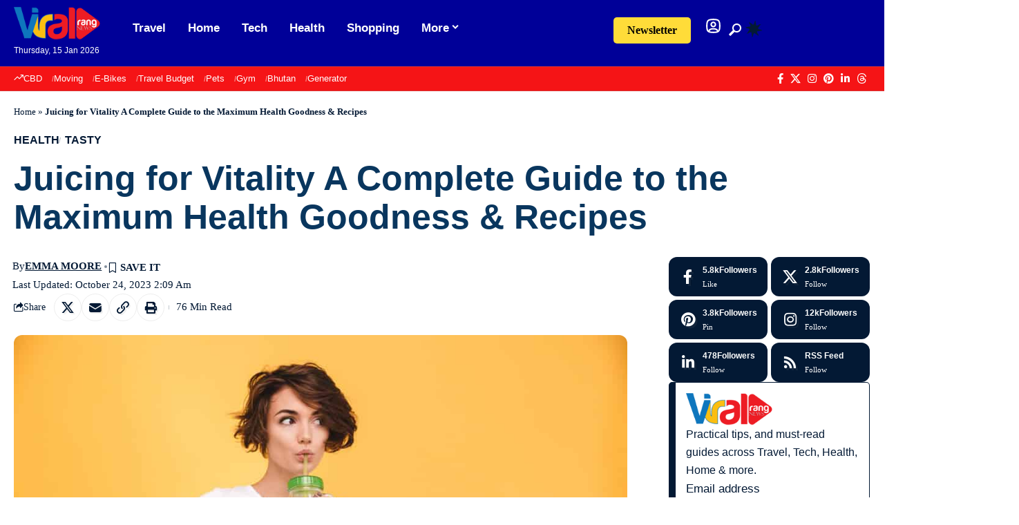

--- FILE ---
content_type: text/html; charset=UTF-8
request_url: https://viralrang.com/juicing-for-vitality-a-complete-guide-to-the-maximum-health-goodness-recipes/
body_size: 60341
content:
<!DOCTYPE html>
<html lang="en-US">
<head>
    <meta charset="UTF-8" />
    <meta http-equiv="X-UA-Compatible" content="IE=edge" />
	<meta name="viewport" content="width=device-width, initial-scale=1.0" />
    <link rel="profile" href="https://gmpg.org/xfn/11" />
	<meta name='robots' content='index, follow, max-image-preview:large, max-snippet:-1, max-video-preview:-1' />
			<link rel="preconnect" href="https://fonts.gstatic.com" crossorigin><script src="/cdn-cgi/scripts/7d0fa10a/cloudflare-static/rocket-loader.min.js" data-cf-settings="266eab8bde86d2a84e3219b1-|49"></script><link rel="preload" as="style" onload="this.onload=null;this.rel='stylesheet'" id="rb-preload-gfonts" href="https://fonts.googleapis.com/css?family=Oxygen%3A400%2C700%7CEncode+Sans+Condensed%3A400%2C500%2C600%2C700%2C800%7CRoboto:100,100italic,200,200italic,300,300italic,400,400italic,500,500italic,600,600italic,700,700italic,800,800italic,900,900italic%7CRoboto+Slab:100,100italic,200,200italic,300,300italic,400,400italic,500,500italic,600,600italic,700,700italic,800,800italic,900,900italic&amp;display=swap" crossorigin><noscript><link rel="stylesheet" href="https://fonts.googleapis.com/css?family=Oxygen%3A400%2C700%7CEncode+Sans+Condensed%3A400%2C500%2C600%2C700%2C800%7CRoboto:100,100italic,200,200italic,300,300italic,400,400italic,500,500italic,600,600italic,700,700italic,800,800italic,900,900italic%7CRoboto+Slab:100,100italic,200,200italic,300,300italic,400,400italic,500,500italic,600,600italic,700,700italic,800,800italic,900,900italic&amp;display=swap"></noscript><link rel="apple-touch-icon" href="https://viralrang.com/wp-content/uploads/2019/02/cropped-apple-icon-72x72-1.png"/>
					<meta name="msapplication-TileColor" content="#ffffff">
			<meta name="msapplication-TileImage" content="https://viralrang.com/wp-content/uploads/2019/02/apple-icon-114x114.png"/>
		
	<!-- This site is optimized with the Yoast SEO Premium plugin v26.7 (Yoast SEO v26.7) - https://yoast.com/wordpress/plugins/seo/ -->
	<title>Juicing for Vitality A Complete Guide to the Maximum Health Goodness &amp; Recipes - Viral Rang</title>
	<meta name="description" content="Have you tried juicing? If yes - That’s great, because juicing has a lot to offer you that will benefit your health and wellbeing. Juicing can make you feel better in so many ways. It’s important, however, to understand how juicing works, discuss the best juicers for you, and how to avoid the common pitfalls of juicing" />
	<link rel="canonical" href="https://viralrang.com/juicing-for-vitality-a-complete-guide-to-the-maximum-health-goodness-recipes/" />
	<meta property="og:locale" content="en_US" />
	<meta property="og:type" content="article" />
	<meta property="og:title" content="Juicing for Vitality A Complete Guide to the Maximum Health Goodness &amp; Recipes" />
	<meta property="og:description" content="Have you tried juicing? If yes - That’s great, because juicing has a lot to offer you that will benefit your health and wellbeing. Juicing can make you feel better in so many ways. It’s important, however, to understand how juicing works, discuss the best juicers for you, and how to avoid the common pitfalls of juicing" />
	<meta property="og:url" content="https://viralrang.com/juicing-for-vitality-a-complete-guide-to-the-maximum-health-goodness-recipes/" />
	<meta property="og:site_name" content="Viral Rang" />
	<meta property="article:publisher" content="https://www.facebook.com/ViralRang" />
	<meta property="article:published_time" content="2018-05-11T16:44:04+00:00" />
	<meta property="article:modified_time" content="2023-10-24T06:09:48+00:00" />
	<meta property="og:image" content="https://viralrang.com/wp-content/uploads/2018/05/Juicing-for-Vitality.jpg" />
	<meta property="og:image:width" content="1000" />
	<meta property="og:image:height" content="667" />
	<meta property="og:image:type" content="image/jpeg" />
	<meta name="author" content="Emma Moore" />
	<meta name="twitter:card" content="summary_large_image" />
	<meta name="twitter:creator" content="@ViralRang" />
	<meta name="twitter:site" content="@ViralRang" />
	<meta name="twitter:label1" content="Written by" />
	<meta name="twitter:data1" content="Emma Moore" />
	<meta name="twitter:label2" content="Est. reading time" />
	<meta name="twitter:data2" content="49 minutes" />
	<script type="application/ld+json" class="yoast-schema-graph">{"@context":"https://schema.org","@graph":[{"@type":"Article","@id":"https://viralrang.com/juicing-for-vitality-a-complete-guide-to-the-maximum-health-goodness-recipes/#article","isPartOf":{"@id":"https://viralrang.com/juicing-for-vitality-a-complete-guide-to-the-maximum-health-goodness-recipes/"},"author":{"name":"Emma Moore","@id":"https://viralrang.com/#/schema/person/e4d97db86c0b95161123a8df12b93e41"},"headline":"Juicing for Vitality A Complete Guide to the Maximum Health Goodness &#038; Recipes","datePublished":"2018-05-11T16:44:04+00:00","dateModified":"2023-10-24T06:09:48+00:00","mainEntityOfPage":{"@id":"https://viralrang.com/juicing-for-vitality-a-complete-guide-to-the-maximum-health-goodness-recipes/"},"wordCount":9907,"commentCount":1,"publisher":{"@id":"https://viralrang.com/#organization"},"image":{"@id":"https://viralrang.com/juicing-for-vitality-a-complete-guide-to-the-maximum-health-goodness-recipes/#primaryimage"},"thumbnailUrl":"https://viralrang.com/wp-content/uploads/2018/05/Juicing-for-Vitality.jpg","keywords":["Health","Juice","Juicing"],"articleSection":["Health","Tasty"],"inLanguage":"en-US","potentialAction":[{"@type":"CommentAction","name":"Comment","target":["https://viralrang.com/juicing-for-vitality-a-complete-guide-to-the-maximum-health-goodness-recipes/#respond"]}]},{"@type":"WebPage","@id":"https://viralrang.com/juicing-for-vitality-a-complete-guide-to-the-maximum-health-goodness-recipes/","url":"https://viralrang.com/juicing-for-vitality-a-complete-guide-to-the-maximum-health-goodness-recipes/","name":"Juicing for Vitality A Complete Guide to the Maximum Health Goodness & Recipes - Viral Rang","isPartOf":{"@id":"https://viralrang.com/#website"},"primaryImageOfPage":{"@id":"https://viralrang.com/juicing-for-vitality-a-complete-guide-to-the-maximum-health-goodness-recipes/#primaryimage"},"image":{"@id":"https://viralrang.com/juicing-for-vitality-a-complete-guide-to-the-maximum-health-goodness-recipes/#primaryimage"},"thumbnailUrl":"https://viralrang.com/wp-content/uploads/2018/05/Juicing-for-Vitality.jpg","datePublished":"2018-05-11T16:44:04+00:00","dateModified":"2023-10-24T06:09:48+00:00","description":"Have you tried juicing? If yes - That’s great, because juicing has a lot to offer you that will benefit your health and wellbeing. Juicing can make you feel better in so many ways. It’s important, however, to understand how juicing works, discuss the best juicers for you, and how to avoid the common pitfalls of juicing","breadcrumb":{"@id":"https://viralrang.com/juicing-for-vitality-a-complete-guide-to-the-maximum-health-goodness-recipes/#breadcrumb"},"inLanguage":"en-US","potentialAction":[{"@type":"ReadAction","target":["https://viralrang.com/juicing-for-vitality-a-complete-guide-to-the-maximum-health-goodness-recipes/"]}]},{"@type":"ImageObject","inLanguage":"en-US","@id":"https://viralrang.com/juicing-for-vitality-a-complete-guide-to-the-maximum-health-goodness-recipes/#primaryimage","url":"https://viralrang.com/wp-content/uploads/2018/05/Juicing-for-Vitality.jpg","contentUrl":"https://viralrang.com/wp-content/uploads/2018/05/Juicing-for-Vitality.jpg","width":1000,"height":667,"caption":"Juicing for Vitality A Complete Guide to the Maximum Health Goodness & Recipes"},{"@type":"BreadcrumbList","@id":"https://viralrang.com/juicing-for-vitality-a-complete-guide-to-the-maximum-health-goodness-recipes/#breadcrumb","itemListElement":[{"@type":"ListItem","position":1,"name":"Home","item":"https://viralrang.com/"},{"@type":"ListItem","position":2,"name":"Juicing for Vitality A Complete Guide to the Maximum Health Goodness &#038; Recipes"}]},{"@type":"WebSite","@id":"https://viralrang.com/#website","url":"https://viralrang.com/","name":"Viral Rang","description":"Viral Stories On The Web","publisher":{"@id":"https://viralrang.com/#organization"},"potentialAction":[{"@type":"SearchAction","target":{"@type":"EntryPoint","urlTemplate":"https://viralrang.com/?s={search_term_string}"},"query-input":{"@type":"PropertyValueSpecification","valueRequired":true,"valueName":"search_term_string"}}],"inLanguage":"en-US"},{"@type":"Organization","@id":"https://viralrang.com/#organization","name":"Viral Rang","alternateName":"Viral Rang","url":"https://viralrang.com/","logo":{"@type":"ImageObject","inLanguage":"en-US","@id":"https://viralrang.com/#/schema/logo/image/","url":"https://viralrang.com/wp-content/uploads/2019/02/viral-rang-1.png","contentUrl":"https://viralrang.com/wp-content/uploads/2019/02/viral-rang-1.png","width":172,"height":63,"caption":"Viral Rang"},"image":{"@id":"https://viralrang.com/#/schema/logo/image/"},"sameAs":["https://www.facebook.com/ViralRang","https://x.com/ViralRang","https://www.pinterest.com/viralrang360/","https://www.instagram.com/viralrang/","https://www.linkedin.com/company/viralrang/","https://www.threads.com/@viralrang","https://www.youtube.com/@viralrang"],"description":"Viral Rang is a digital media platform (founded in 2015) that publishes unique, engaging, research-backed content across topics like travel, health, lifestyle, DIY, and more—focused on fresh perspectives and easy-to-follow guides. We aim to entertain, inform, and inspire while keeping things genuine and reliable, and we’re transparent when content includes affiliate links.","email":"info@viralrang.com","legalName":"Viral Rang","foundingDate":"2015-10-18","numberOfEmployees":{"@type":"QuantitativeValue","minValue":"11","maxValue":"50"},"publishingPrinciples":"https://viralrang.com/publishing-principles/"},{"@type":"Person","@id":"https://viralrang.com/#/schema/person/e4d97db86c0b95161123a8df12b93e41","name":"Emma Moore","description":"With a finger on the pulse of online trends and a keen eye for audience insights, Emmamiah leverages her market research expertise to craft engaging blog content for ViralRang. Her data-driven approach ensures that her articles resonate with readers, providing valuable information and keeping them informed about the latest trends.","url":"https://viralrang.com/author/emmamiah/"}]}</script>
	<!-- / Yoast SEO Premium plugin. -->


<link rel='dns-prefetch' href='//www.googletagmanager.com' />
<link rel='dns-prefetch' href='//challenges.cloudflare.com' />
<link rel="alternate" type="application/rss+xml" title="Viral Rang &raquo; Feed" href="https://viralrang.com/feed/" />
<meta name="description" content="Beginner’s Guide to Juicing Have you tried juicing? If yes - That’s great because the juicing book has a lot to offer you that will benefit your health and wellbeing. Juicing can make you feel better in so many ways. It’s important, however, to understand how juicing works, and we will help">			<link rel="pingback" href="https://viralrang.com/xmlrpc.php"/>
		<script type="application/ld+json">{
    "@context": "https://schema.org",
    "@type": "Organization",
    "legalName": "Viral Rang",
    "url": "https://viralrang.com/",
    "logo": "https://viralrang.com/wp-content/uploads/2019/02/viral-rang-1.png",
    "sameAs": [
        "https://www.facebook.com/ViralRang/",
        "https://x.com/ViralRang",
        "https://www.instagram.com/viralrang/",
        "https://www.pinterest.com/viralrang360/",
        "https://www.linkedin.com/company/viralrang/",
        "https://www.threads.com/@viralrang"
    ]
}</script>
<style id='wp-img-auto-sizes-contain-inline-css'>img:is([sizes=auto i],[sizes^="auto," i]){contain-intrinsic-size:3000px 1500px}</style>

<link data-optimized="1" rel='stylesheet' id='wp-block-library-css' href='https://viralrang.com/wp-content/litespeed/css/af9cf71a3abc67b87e83407238d13aed.css?ver=13aed' media='all' />
<style id='classic-theme-styles-inline-css'>
/*! This file is auto-generated */
.wp-block-button__link{color:#fff;background-color:#32373c;border-radius:9999px;box-shadow:none;text-decoration:none;padding:calc(.667em + 2px) calc(1.333em + 2px);font-size:1.125em}.wp-block-file__button{background:#32373c;color:#fff;text-decoration:none}</style>
<style id='global-styles-inline-css'>:root{--wp--preset--aspect-ratio--square:1;--wp--preset--aspect-ratio--4-3:4/3;--wp--preset--aspect-ratio--3-4:3/4;--wp--preset--aspect-ratio--3-2:3/2;--wp--preset--aspect-ratio--2-3:2/3;--wp--preset--aspect-ratio--16-9:16/9;--wp--preset--aspect-ratio--9-16:9/16;--wp--preset--color--black:#000000;--wp--preset--color--cyan-bluish-gray:#abb8c3;--wp--preset--color--white:#ffffff;--wp--preset--color--pale-pink:#f78da7;--wp--preset--color--vivid-red:#cf2e2e;--wp--preset--color--luminous-vivid-orange:#ff6900;--wp--preset--color--luminous-vivid-amber:#fcb900;--wp--preset--color--light-green-cyan:#7bdcb5;--wp--preset--color--vivid-green-cyan:#00d084;--wp--preset--color--pale-cyan-blue:#8ed1fc;--wp--preset--color--vivid-cyan-blue:#0693e3;--wp--preset--color--vivid-purple:#9b51e0;--wp--preset--gradient--vivid-cyan-blue-to-vivid-purple:linear-gradient(135deg,rgb(6,147,227) 0%,rgb(155,81,224) 100%);--wp--preset--gradient--light-green-cyan-to-vivid-green-cyan:linear-gradient(135deg,rgb(122,220,180) 0%,rgb(0,208,130) 100%);--wp--preset--gradient--luminous-vivid-amber-to-luminous-vivid-orange:linear-gradient(135deg,rgb(252,185,0) 0%,rgb(255,105,0) 100%);--wp--preset--gradient--luminous-vivid-orange-to-vivid-red:linear-gradient(135deg,rgb(255,105,0) 0%,rgb(207,46,46) 100%);--wp--preset--gradient--very-light-gray-to-cyan-bluish-gray:linear-gradient(135deg,rgb(238,238,238) 0%,rgb(169,184,195) 100%);--wp--preset--gradient--cool-to-warm-spectrum:linear-gradient(135deg,rgb(74,234,220) 0%,rgb(151,120,209) 20%,rgb(207,42,186) 40%,rgb(238,44,130) 60%,rgb(251,105,98) 80%,rgb(254,248,76) 100%);--wp--preset--gradient--blush-light-purple:linear-gradient(135deg,rgb(255,206,236) 0%,rgb(152,150,240) 100%);--wp--preset--gradient--blush-bordeaux:linear-gradient(135deg,rgb(254,205,165) 0%,rgb(254,45,45) 50%,rgb(107,0,62) 100%);--wp--preset--gradient--luminous-dusk:linear-gradient(135deg,rgb(255,203,112) 0%,rgb(199,81,192) 50%,rgb(65,88,208) 100%);--wp--preset--gradient--pale-ocean:linear-gradient(135deg,rgb(255,245,203) 0%,rgb(182,227,212) 50%,rgb(51,167,181) 100%);--wp--preset--gradient--electric-grass:linear-gradient(135deg,rgb(202,248,128) 0%,rgb(113,206,126) 100%);--wp--preset--gradient--midnight:linear-gradient(135deg,rgb(2,3,129) 0%,rgb(40,116,252) 100%);--wp--preset--font-size--small:13px;--wp--preset--font-size--medium:20px;--wp--preset--font-size--large:36px;--wp--preset--font-size--x-large:42px;--wp--preset--spacing--20:0.44rem;--wp--preset--spacing--30:0.67rem;--wp--preset--spacing--40:1rem;--wp--preset--spacing--50:1.5rem;--wp--preset--spacing--60:2.25rem;--wp--preset--spacing--70:3.38rem;--wp--preset--spacing--80:5.06rem;--wp--preset--shadow--natural:6px 6px 9px rgba(0, 0, 0, 0.2);--wp--preset--shadow--deep:12px 12px 50px rgba(0, 0, 0, 0.4);--wp--preset--shadow--sharp:6px 6px 0px rgba(0, 0, 0, 0.2);--wp--preset--shadow--outlined:6px 6px 0px -3px rgb(255, 255, 255), 6px 6px rgb(0, 0, 0);--wp--preset--shadow--crisp:6px 6px 0px rgb(0, 0, 0)}:where(.is-layout-flex){gap:.5em}:where(.is-layout-grid){gap:.5em}body .is-layout-flex{display:flex}.is-layout-flex{flex-wrap:wrap;align-items:center}.is-layout-flex>:is(*,div){margin:0}body .is-layout-grid{display:grid}.is-layout-grid>:is(*,div){margin:0}:where(.wp-block-columns.is-layout-flex){gap:2em}:where(.wp-block-columns.is-layout-grid){gap:2em}:where(.wp-block-post-template.is-layout-flex){gap:1.25em}:where(.wp-block-post-template.is-layout-grid){gap:1.25em}.has-black-color{color:var(--wp--preset--color--black)!important}.has-cyan-bluish-gray-color{color:var(--wp--preset--color--cyan-bluish-gray)!important}.has-white-color{color:var(--wp--preset--color--white)!important}.has-pale-pink-color{color:var(--wp--preset--color--pale-pink)!important}.has-vivid-red-color{color:var(--wp--preset--color--vivid-red)!important}.has-luminous-vivid-orange-color{color:var(--wp--preset--color--luminous-vivid-orange)!important}.has-luminous-vivid-amber-color{color:var(--wp--preset--color--luminous-vivid-amber)!important}.has-light-green-cyan-color{color:var(--wp--preset--color--light-green-cyan)!important}.has-vivid-green-cyan-color{color:var(--wp--preset--color--vivid-green-cyan)!important}.has-pale-cyan-blue-color{color:var(--wp--preset--color--pale-cyan-blue)!important}.has-vivid-cyan-blue-color{color:var(--wp--preset--color--vivid-cyan-blue)!important}.has-vivid-purple-color{color:var(--wp--preset--color--vivid-purple)!important}.has-black-background-color{background-color:var(--wp--preset--color--black)!important}.has-cyan-bluish-gray-background-color{background-color:var(--wp--preset--color--cyan-bluish-gray)!important}.has-white-background-color{background-color:var(--wp--preset--color--white)!important}.has-pale-pink-background-color{background-color:var(--wp--preset--color--pale-pink)!important}.has-vivid-red-background-color{background-color:var(--wp--preset--color--vivid-red)!important}.has-luminous-vivid-orange-background-color{background-color:var(--wp--preset--color--luminous-vivid-orange)!important}.has-luminous-vivid-amber-background-color{background-color:var(--wp--preset--color--luminous-vivid-amber)!important}.has-light-green-cyan-background-color{background-color:var(--wp--preset--color--light-green-cyan)!important}.has-vivid-green-cyan-background-color{background-color:var(--wp--preset--color--vivid-green-cyan)!important}.has-pale-cyan-blue-background-color{background-color:var(--wp--preset--color--pale-cyan-blue)!important}.has-vivid-cyan-blue-background-color{background-color:var(--wp--preset--color--vivid-cyan-blue)!important}.has-vivid-purple-background-color{background-color:var(--wp--preset--color--vivid-purple)!important}.has-black-border-color{border-color:var(--wp--preset--color--black)!important}.has-cyan-bluish-gray-border-color{border-color:var(--wp--preset--color--cyan-bluish-gray)!important}.has-white-border-color{border-color:var(--wp--preset--color--white)!important}.has-pale-pink-border-color{border-color:var(--wp--preset--color--pale-pink)!important}.has-vivid-red-border-color{border-color:var(--wp--preset--color--vivid-red)!important}.has-luminous-vivid-orange-border-color{border-color:var(--wp--preset--color--luminous-vivid-orange)!important}.has-luminous-vivid-amber-border-color{border-color:var(--wp--preset--color--luminous-vivid-amber)!important}.has-light-green-cyan-border-color{border-color:var(--wp--preset--color--light-green-cyan)!important}.has-vivid-green-cyan-border-color{border-color:var(--wp--preset--color--vivid-green-cyan)!important}.has-pale-cyan-blue-border-color{border-color:var(--wp--preset--color--pale-cyan-blue)!important}.has-vivid-cyan-blue-border-color{border-color:var(--wp--preset--color--vivid-cyan-blue)!important}.has-vivid-purple-border-color{border-color:var(--wp--preset--color--vivid-purple)!important}.has-vivid-cyan-blue-to-vivid-purple-gradient-background{background:var(--wp--preset--gradient--vivid-cyan-blue-to-vivid-purple)!important}.has-light-green-cyan-to-vivid-green-cyan-gradient-background{background:var(--wp--preset--gradient--light-green-cyan-to-vivid-green-cyan)!important}.has-luminous-vivid-amber-to-luminous-vivid-orange-gradient-background{background:var(--wp--preset--gradient--luminous-vivid-amber-to-luminous-vivid-orange)!important}.has-luminous-vivid-orange-to-vivid-red-gradient-background{background:var(--wp--preset--gradient--luminous-vivid-orange-to-vivid-red)!important}.has-very-light-gray-to-cyan-bluish-gray-gradient-background{background:var(--wp--preset--gradient--very-light-gray-to-cyan-bluish-gray)!important}.has-cool-to-warm-spectrum-gradient-background{background:var(--wp--preset--gradient--cool-to-warm-spectrum)!important}.has-blush-light-purple-gradient-background{background:var(--wp--preset--gradient--blush-light-purple)!important}.has-blush-bordeaux-gradient-background{background:var(--wp--preset--gradient--blush-bordeaux)!important}.has-luminous-dusk-gradient-background{background:var(--wp--preset--gradient--luminous-dusk)!important}.has-pale-ocean-gradient-background{background:var(--wp--preset--gradient--pale-ocean)!important}.has-electric-grass-gradient-background{background:var(--wp--preset--gradient--electric-grass)!important}.has-midnight-gradient-background{background:var(--wp--preset--gradient--midnight)!important}.has-small-font-size{font-size:var(--wp--preset--font-size--small)!important}.has-medium-font-size{font-size:var(--wp--preset--font-size--medium)!important}.has-large-font-size{font-size:var(--wp--preset--font-size--large)!important}.has-x-large-font-size{font-size:var(--wp--preset--font-size--x-large)!important}:where(.wp-block-post-template.is-layout-flex){gap:1.25em}:where(.wp-block-post-template.is-layout-grid){gap:1.25em}:where(.wp-block-term-template.is-layout-flex){gap:1.25em}:where(.wp-block-term-template.is-layout-grid){gap:1.25em}:where(.wp-block-columns.is-layout-flex){gap:2em}:where(.wp-block-columns.is-layout-grid){gap:2em}:root :where(.wp-block-pullquote){font-size:1.5em;line-height:1.6}</style>
<link data-optimized="1" rel='stylesheet' id='contact-form-7-css' href='https://viralrang.com/wp-content/litespeed/css/4c8c4efc5eaf06085b1034072bed60c2.css?ver=d60c2' media='all' />
<link data-optimized="1" rel='stylesheet' id='foxiz-elements-css' href='https://viralrang.com/wp-content/litespeed/css/bad9bf84ca3f4a450a65f64027a2f876.css?ver=2f876' media='all' />
<link data-optimized="1" rel='stylesheet' id='elementor-icons-css' href='https://viralrang.com/wp-content/litespeed/css/76ed8a7670bdbb39abb671a637042828.css?ver=42828' media='all' />
<link data-optimized="1" rel='stylesheet' id='elementor-frontend-css' href='https://viralrang.com/wp-content/litespeed/css/555fed23a948774b3a7a988db5120e56.css?ver=20e56' media='all' />
<link data-optimized="1" rel='stylesheet' id='elementor-post-20199-css' href='https://viralrang.com/wp-content/litespeed/css/aaeead6ec0a2e3261b6e39a412987658.css?ver=87658' media='all' />
<link data-optimized="1" rel='stylesheet' id='elementor-post-124161-css' href='https://viralrang.com/wp-content/litespeed/css/46905232b517c9ca6a544a1e5efef25c.css?ver=ef25c' media='all' />
<link data-optimized="1" rel='stylesheet' id='elementor-post-124162-css' href='https://viralrang.com/wp-content/litespeed/css/3e55946ce511566b2de5ff8d9faae2cc.css?ver=ae2cc' media='all' />
<link data-optimized="1" rel='stylesheet' id='elementor-post-124159-css' href='https://viralrang.com/wp-content/litespeed/css/034a8900ee6d82c93020936e58e54135.css?ver=54135' media='all' />
<link data-optimized="1" rel='stylesheet' id='elementor-post-124160-css' href='https://viralrang.com/wp-content/litespeed/css/59ad6b7b4f90ceb61273837058360d2c.css?ver=60d2c' media='all' />

<link data-optimized="1" rel='stylesheet' id='foxiz-main-css' href='https://viralrang.com/wp-content/litespeed/css/863ccc1077ca7397e27487d1a2af0b29.css?ver=f0b29' media='all' />
<style id='foxiz-main-inline-css'>:root{--body-family:Roboto Condensed, Arial, Helvetica, sans-serif;--body-fweight:400;--body-fcolor:#031934;--body-fsize:17px;--h1-family:Inter Tight, Arial, Helvetica, sans-serif;--h1-fweight:900;--h1-fcolor:#09365e;--h1-fsize:40px;--h1-fspace:0.00000em;--h1-fheight:1.125;--h2-family:Inter Tight, Arial, Helvetica, sans-serif;--h2-fweight:800;--h2-fcolor:#09365e;--h2-fsize:35px;--h2-fspace:0.00000em;--h2-fheight:1.257;--h3-family:Inter Tight, Arial, Helvetica, sans-serif;--h3-fweight:800;--h3-fcolor:#09365e;--h3-fsize:20px;--h3-fspace:0.00000em;--h3-fheight:1.400;--h4-family:Inter Tight, Arial, Helvetica, sans-serif;--h4-fweight:700;--h4-fcolor:#09365e;--h4-fsize:17px;--h4-fspace:0.00000em;--h4-fheight:1.471;--h5-family:Inter Tight, Arial, Helvetica, sans-serif;--h5-fweight:700;--h5-fcolor:#09365e;--h5-fsize:16px;--h5-fspace:0.00000em;--h5-fheight:1.500;--h6-family:Inter Tight, Arial, Helvetica, sans-serif;--h6-fweight:700;--h6-fcolor:#09365e;--h6-fsize:14px;--h6-fspace:0.00000em;--h6-fheight:1.571;--cat-family:Roboto Condensed, Arial, Helvetica, sans-serif;--cat-fweight:600;--cat-transform:uppercase;--cat-fsize:12px;--cat-fspace:0.00000em;--meta-family:Roboto Condensed;--meta-fweight:400;--meta-transform:capitalize;--meta-fcolor:#031934;--meta-fsize:13px;--meta-fspace:0.00000em;--meta-b-family:Roboto Condensed;--meta-b-fweight:700;--meta-b-transform:uppercase;--meta-b-fspace:0px;--input-family:Roboto Condensed;--input-fweight:400;--input-fsize:14px;--btn-family:Inter Tight;--btn-fweight:500;--btn-fsize:14px;--btn-fspace:0.00000em;--menu-family:Inter Tight, Arial, Helvetica, sans-serif;--menu-fweight:700;--menu-fsize:17px;--menu-fspace:0.00000em;--submenu-family:Inter Tight, Arial, Helvetica, sans-serif;--submenu-fweight:700;--submenu-fsize:15px;--submenu-fspace:0.00000em;--dwidgets-family:Inter Tight;--dwidgets-fweight:600;--headline-family:Inter Tight, Arial, Helvetica, sans-serif;--headline-fweight:800;--headline-fsize:50px;--headline-fspace:0.00000em;--tagline-family:Roboto Condensed;--tagline-fweight:300;--tagline-fsize:21px;--tagline-fspace:0.00000em;--tagline-fheight:1.429;--heading-family:Roboto Condensed;--heading-fweight:600;--heading-fspace:-.5px;--subheading-family:Inter Tight;--subheading-fweight:400;--quote-family:Inter Tight;--quote-fweight:700;--quote-fspace:-0.5px;--excerpt-family:Roboto Condensed, Arial, Helvetica, sans-serif;--excerpt-fweight:400;--excerpt-fsize:16px;--bcrumb-family:Roboto Condensed;--bcrumb-fweight:500;--toc-family:Inter Tight;--toc-fweight:400;--toc-fsize:15px;--readmore-fsize:13px;--headline-s-fsize:48px;--tagline-s-fsize:21px;--bookmark-fsize:14px}@media (max-width:1024px){body{--body-fsize:16px;--h1-fsize:35px;--h2-fsize:27px;--h3-fsize:18px;--h4-fsize:16px;--h5-fsize:15px;--h6-fsize:14px;--cat-fsize:11px;--meta-fsize:12px;--readmore-fsize:13px;--input-fsize:14px;--btn-fsize:14px;--excerpt-fsize:15px;--headline-fsize:40px;--headline-s-fsize:40px;--tagline-fsize:18px;--tagline-s-fsize:18px;--bookmark-fsize:13px;--toc-fsize:14px}}@media (max-width:767px){body{--body-fsize:16px;--h1-fsize:27px;--h2-fsize:24px;--h3-fsize:17px;--h4-fsize:16px;--h5-fsize:15px;--h6-fsize:14px;--cat-fsize:11px;--meta-fsize:12px;--readmore-fsize:13px;--input-fsize:14px;--btn-fsize:14px;--excerpt-fsize:15px;--headline-fsize:28px;--headline-s-fsize:28px;--tagline-fsize:17px;--tagline-s-fsize:17px;--bookmark-fsize:12px;--toc-fsize:14px;--dm-size:24px}}:root{--g-color:#f51416;--g-color-90:#f51416e6;--dark-accent:#031934;--dark-accent-90:#031934e6;--dark-accent-0:#03193400;--review-color:#fca200;--live-color:#ff292a;--hyperlink-color:#1873b5;--video-color:#000000;--excerpt-color:#031934;--indicator-bg-from:#ffad21;--indicator-bg-to:#43b2db;--indicator-height:2px;--ecat-highlight:#f51416}[data-theme="dark"],.light-scheme{--solid-white:#0a151e;--dark-accent:#0c1c29;--dark-accent-90:#0c1c29e6;--dark-accent-0:#0c1c2900;--excerpt-color:#ffffff;--meta-fcolor:#ffffff;--ecat-highlight:#bbe0ff}[data-theme="dark"].is-hd-4{--nav-bg:#191c20;--nav-bg-from:#191c20;--nav-bg-to:#191c20;--nav-bg-glass:#191c2011;--nav-bg-glass-from:#191c2011;--nav-bg-glass-to:#191c2011}[data-theme="dark"].is-hd-5,[data-theme="dark"].is-hd-5:not(.sticky-on){--nav-bg:#191c20;--nav-bg-from:#191c20;--nav-bg-to:#191c20;--nav-bg-glass:#191c2011;--nav-bg-glass-from:#191c2011;--nav-bg-glass-to:#191c2011}[data-theme="dark"]{--subnav-color-h:#ffffff}:root{--mbnav-bg:#000098;--mbnav-bg-from:#000098;--mbnav-bg-to:#000098;--mbnav-bg-glass:#000098bb;--mbnav-bg-glass-from:#000098bb;--mbnav-bg-glass-to:#000098bb;--mbnav-color:#ffffff}[data-theme="dark"]{--mbnav-bg:#0b1826;--mbnav-bg-from:#0b1826;--mbnav-bg-to:#0b1826;--mbnav-bg-glass:#0b182611;--mbnav-bg-glass-from:#0b182611;--mbnav-bg-glass-to:#0b182611;--mbnav-color:#ffffff}:root{--subnav-bg:#000098;--subnav-bg-from:#000098;--subnav-bg-to:#000008;--subnav-color:#ffffff;--subnav-color-10:#ffffff1a;--subnav-color-h:#ffffff;--subnav-bg-h:#d91f21;--topad-spacing:15px;--round-3:9px;--round-5:12px;--round-7:17px;--input-bg:transparent;--input-border:1px solid var(--flex-gray-15);--hyperlink-color:#1873b5;--hyperlink-line-color:#1873b5;--hyperlink-weight:400;--sm-border-radius:10px;--sm-shadow:none;--mlogo-height:25px;--single-category-fsize:16px;--rb-width:1340px;--rb-small-width:897px;--s-content-width:600px;--max-width-wo-sb:700px;--s10-feat-ratio:50%;--dm-size:26px;--login-popup-w:350px;--list-style:disc;--list-position:outside;--list-spacing:2.5rem;--child-list-style:circle}[data-theme="dark"],.light-scheme{--input-border:1px solid var(--flex-gray-40)}.p-readmore{font-family:Roboto Condensed;font-weight:600}.mobile-menu>li>a{font-family:Inter Tight,Arial,Helvetica,sans-serif;font-weight:400;font-size:14px}.mobile-menu .sub-menu a,.logged-mobile-menu a{font-family:Inter Tight,Arial,Helvetica,sans-serif;font-weight:700;font-size:16px}.mobile-qview a{font-family:Inter Tight,Arial,Helvetica,sans-serif;font-weight:700;font-size:16px}.search-header:before{background-repeat:no-repeat;background-size:cover;background-image:url(https://viralrang.com/wp-content/uploads/2025/05/cta-bg.jpg);background-attachment:scroll;background-position:center center}[data-theme="dark"] .search-header:before{background-repeat:no-repeat;background-size:cover;background-attachment:scroll;background-position:center center}.footer-has-bg{background-color:#0000000a}[data-theme="dark"] .footer-has-bg{background-color:#16181c}#amp-mobile-version-switcher{display:none}.search-icon-svg{-webkit-mask-image:url(https://viralrang.com/wp-content/uploads/2024/07/search.svg);mask-image:url(https://viralrang.com/wp-content/uploads/2024/07/search.svg)}.login-icon-svg{-webkit-mask-image:url(https://viralrang.com/wp-content/uploads/2024/07/user.svg);mask-image:url(https://viralrang.com/wp-content/uploads/2024/07/user.svg)}input[type="text"]:focus,input[type="tel"]:focus,input[type="password"]:focus,input[type="email"]:focus,input[type="url"]:focus,input[type="search"]:focus,input[type="number"]:focus,textarea:focus{border-color:currentColor}.login-icon-svg,.rbi-user.wnav-icon{font-size:24px}@media (min-width:1025px){.grid-container>.sidebar-wrap{flex:0 0 27%;width:27%}.grid-container>.s-ct{flex:0 0 72.9%;width:72.9%}}@media (max-width:767px){.login-icon-svg,.rbi-user.wnav-icon{font-size:20.4px}}.entry-title.is-p-protected a:before{content:"EXCLUSIVE";display:inline-block}.live-tag:after{content:"Live: "}</style>
<link data-optimized="1" rel='stylesheet' id='foxiz-print-css' href='https://viralrang.com/wp-content/litespeed/css/fc4bae48b41cbfc609e2138f90a3984e.css?ver=3984e' media='all' />
<link data-optimized="1" rel='stylesheet' id='foxiz-style-css' href='https://viralrang.com/wp-content/litespeed/css/bc7168af294a6ce1529ccdd26862d20c.css?ver=2d20c' media='all' />


<script src="https://viralrang.com/wp-includes/js/jquery/jquery.min.js" id="jquery-core-js" type="266eab8bde86d2a84e3219b1-text/javascript"></script>
<script data-optimized="1" src="https://viralrang.com/wp-content/litespeed/js/9ff4f60d1547cf76961ed6d5476896d6.js?ver=896d6" id="jquery-migrate-js" type="266eab8bde86d2a84e3219b1-text/javascript"></script>

<!-- Google tag (gtag.js) snippet added by Site Kit -->
<!-- Google Analytics snippet added by Site Kit -->
<script src="https://www.googletagmanager.com/gtag/js?id=GT-P8ZT5K4" id="google_gtagjs-js" async type="266eab8bde86d2a84e3219b1-text/javascript"></script>
<script id="google_gtagjs-js-after" type="266eab8bde86d2a84e3219b1-text/javascript">
window.dataLayer = window.dataLayer || [];function gtag(){dataLayer.push(arguments);}
gtag("set","linker",{"domains":["viralrang.com"]});
gtag("js", new Date());
gtag("set", "developer_id.dZTNiMT", true);
gtag("config", "GT-P8ZT5K4");
 window._googlesitekit = window._googlesitekit || {}; window._googlesitekit.throttledEvents = []; window._googlesitekit.gtagEvent = (name, data) => { var key = JSON.stringify( { name, data } ); if ( !! window._googlesitekit.throttledEvents[ key ] ) { return; } window._googlesitekit.throttledEvents[ key ] = true; setTimeout( () => { delete window._googlesitekit.throttledEvents[ key ]; }, 5 ); gtag( "event", name, { ...data, event_source: "site-kit" } ); }; 
//# sourceURL=google_gtagjs-js-after
</script>
<link rel="preload" href="https://viralrang.com/wp-content/themes/foxiz/assets/fonts/icons.woff2?ver=2.5.0" as="font" type="font/woff2" crossorigin="anonymous"> <meta name="generator" content="Site Kit by Google 1.170.0" /><meta name="generator" content="Elementor 3.34.1; features: additional_custom_breakpoints; settings: css_print_method-external, google_font-enabled, font_display-auto">
<script type="application/ld+json">{
    "@context": "https://schema.org",
    "@type": "WebSite",
    "@id": "https://viralrang.com/#website",
    "url": "https://viralrang.com/",
    "name": "Viral Rang",
    "potentialAction": {
        "@type": "SearchAction",
        "target": "https://viralrang.com/?s={search_term_string}",
        "query-input": "required name=search_term_string"
    }
}</script>
			<style>.e-con.e-parent:nth-of-type(n+4):not(.e-lazyloaded):not(.e-no-lazyload),.e-con.e-parent:nth-of-type(n+4):not(.e-lazyloaded):not(.e-no-lazyload) *{background-image:none!important}@media screen and (max-height:1024px){.e-con.e-parent:nth-of-type(n+3):not(.e-lazyloaded):not(.e-no-lazyload),.e-con.e-parent:nth-of-type(n+3):not(.e-lazyloaded):not(.e-no-lazyload) *{background-image:none!important}}@media screen and (max-height:640px){.e-con.e-parent:nth-of-type(n+2):not(.e-lazyloaded):not(.e-no-lazyload),.e-con.e-parent:nth-of-type(n+2):not(.e-lazyloaded):not(.e-no-lazyload) *{background-image:none!important}}</style>
			<script type="application/ld+json">{
    "@context": "https://schema.org",
    "@type": "Article",
    "headline": "Juicing for Vitality A Complete Guide to the Maximum Health Goodness &#038; Recipes",
    "description": "Beginner\u2019s Guide to Juicing Have you tried juicing? If yes - That\u2019s great because the juicing book has a lot to offer you that will benefit your health and wellbeing. Juicing can make you feel better in so many ways. It\u2019s important, however, to understand how juicing works, and we will help",
    "mainEntityOfPage": {
        "@type": "WebPage",
        "@id": "https://viralrang.com/juicing-for-vitality-a-complete-guide-to-the-maximum-health-goodness-recipes/"
    },
    "author": {
        "@type": "Person",
        "name": "Emma Moore",
        "url": "https://viralrang.com/author/emmamiah/"
    },
    "publisher": {
        "@type": "Organization",
        "name": "Viral Rang",
        "url": "https://viralrang.com/",
        "logo": {
            "@type": "ImageObject",
            "url": "https://viralrang.com/wp-content/uploads/2019/02/viral-rang-1.png"
        }
    },
    "dateModified": "2023-10-24T02:09:48-04:00",
    "datePublished": "2018-05-11T16:44:04-04:00",
    "image": {
        "@type": "ImageObject",
        "url": "https://viralrang.com/wp-content/uploads/2018/05/Juicing-for-Vitality.jpg",
        "width": "1000",
        "height": "667"
    },
    "commentCount": 1,
    "articleSection": [
        "Health",
        "Tasty"
    ]
}</script>
<meta property="og:description" content="Beginner’s Guide to Juicing Have you tried juicing? If yes - That’s great because the juicing book has a lot to offer you that will benefit your health and wellbeing. Juicing can make you feel bett…"/>
<meta property="og:site_name" content="Viral Rang"/>
<meta property="og:locale" content="en-US"/>
<meta property="fb:facebook_app_id" content=""/>
<meta property="og:type" content="article"/>
<meta property="og:title" content="Juicing for Vitality A Complete Guide to the Maximum Health Goodness &#038; Recipes"/>
<meta property="og:url" content="https://viralrang.com/juicing-for-vitality-a-complete-guide-to-the-maximum-health-goodness-recipes/"/>
<meta property="og:image" content="https://viralrang.com/wp-content/uploads/2018/05/Juicing-for-Vitality.jpg"/>
<meta property="og:image:width" content="1000"/>
<meta property="og:image:height" content="667"/>
<meta property="og:image:alt" content="Juicing for Vitality A Complete Guide to the Maximum Health Goodness &amp; Recipes"/>
<meta property="article:published_time" content="2018-05-11T16:44:04-04:00"/>
<meta property="article:modified_time" content="2023-10-24T02:09:48-04:00"/>
<meta name="author" content="Emma Moore"/>
<meta name="twitter:card" content="summary_large_image"/>
<meta name="twitter:creator" content="@ViralRang"/>
<meta name="twitter:label1" content="Written by"/>
<meta name="twitter:data1" content="Emma Moore"/>
<meta name="twitter:label2" content="Est. reading time"/>
<meta name="twitter:data2" content="76 minutes"/>
<meta property="og:image:secure_url" content="https://viralrang.com/wp-content/uploads/2018/05/Juicing-for-Vitality.jpg"/>
<link rel="icon" href="https://viralrang.com/wp-content/uploads/2019/02/cropped-apple-icon-72x72-1-32x32.png" sizes="32x32" />
<link rel="icon" href="https://viralrang.com/wp-content/uploads/2019/02/cropped-apple-icon-72x72-1-192x192.png" sizes="192x192" />
<link rel="apple-touch-icon" href="https://viralrang.com/wp-content/uploads/2019/02/cropped-apple-icon-72x72-1-180x180.png" />
<meta name="msapplication-TileImage" content="https://viralrang.com/wp-content/uploads/2019/02/cropped-apple-icon-72x72-1-270x270.png" />
<script data-cfasync="false" nonce="723615b6-eab1-4b90-aab4-e57aceba270c">try{(function(w,d){!function(j,k,l,m){if(j.zaraz)console.error("zaraz is loaded twice");else{j[l]=j[l]||{};j[l].executed=[];j.zaraz={deferred:[],listeners:[]};j.zaraz._v="5874";j.zaraz._n="723615b6-eab1-4b90-aab4-e57aceba270c";j.zaraz.q=[];j.zaraz._f=function(n){return async function(){var o=Array.prototype.slice.call(arguments);j.zaraz.q.push({m:n,a:o})}};for(const p of["track","set","debug"])j.zaraz[p]=j.zaraz._f(p);j.zaraz.init=()=>{var q=k.getElementsByTagName(m)[0],r=k.createElement(m),s=k.getElementsByTagName("title")[0];s&&(j[l].t=k.getElementsByTagName("title")[0].text);j[l].x=Math.random();j[l].w=j.screen.width;j[l].h=j.screen.height;j[l].j=j.innerHeight;j[l].e=j.innerWidth;j[l].l=j.location.href;j[l].r=k.referrer;j[l].k=j.screen.colorDepth;j[l].n=k.characterSet;j[l].o=(new Date).getTimezoneOffset();if(j.dataLayer)for(const t of Object.entries(Object.entries(dataLayer).reduce((u,v)=>({...u[1],...v[1]}),{})))zaraz.set(t[0],t[1],{scope:"page"});j[l].q=[];for(;j.zaraz.q.length;){const w=j.zaraz.q.shift();j[l].q.push(w)}r.defer=!0;for(const x of[localStorage,sessionStorage])Object.keys(x||{}).filter(z=>z.startsWith("_zaraz_")).forEach(y=>{try{j[l]["z_"+y.slice(7)]=JSON.parse(x.getItem(y))}catch{j[l]["z_"+y.slice(7)]=x.getItem(y)}});r.referrerPolicy="origin";r.src="/cdn-cgi/zaraz/s.js?z="+btoa(encodeURIComponent(JSON.stringify(j[l])));q.parentNode.insertBefore(r,q)};["complete","interactive"].includes(k.readyState)?zaraz.init():j.addEventListener("DOMContentLoaded",zaraz.init)}}(w,d,"zarazData","script");window.zaraz._p=async d$=>new Promise(ea=>{if(d$){d$.e&&d$.e.forEach(eb=>{try{const ec=d.querySelector("script[nonce]"),ed=ec?.nonce||ec?.getAttribute("nonce"),ee=d.createElement("script");ed&&(ee.nonce=ed);ee.innerHTML=eb;ee.onload=()=>{d.head.removeChild(ee)};d.head.appendChild(ee)}catch(ef){console.error(`Error executing script: ${eb}\n`,ef)}});Promise.allSettled((d$.f||[]).map(eg=>fetch(eg[0],eg[1])))}ea()});zaraz._p({"e":["(function(w,d){})(window,document)"]});})(window,document)}catch(e){throw fetch("/cdn-cgi/zaraz/t"),e;};</script></head>
<body class="wp-singular post-template-default single single-post postid-7008 single-format-standard wp-custom-logo wp-embed-responsive wp-theme-foxiz wp-child-theme-foxiz-child personalized-all elementor-default elementor-kit-20199 menu-ani-3 hover-ani-3 btn-ani-3 btn-transform-1 is-rm-simple lmeta-all loader-2 dark-sw-2 mtax-1 toc-smooth is-hd-rb_template is-standard-1a is-backtop none-m-backtop " data-theme="default">
		<script type="266eab8bde86d2a84e3219b1-text/javascript">(function(){const yesStorage=()=>{let storage;try{storage=window.localStorage;storage.setItem('__rbStorageSet','x');storage.removeItem('__rbStorageSet');return!0}catch{return!1}};let currentMode=null;const darkModeID='RubyDarkMode';currentMode=yesStorage()?localStorage.getItem(darkModeID)||null:'default';if(!currentMode){currentMode='default';yesStorage()&&localStorage.setItem(darkModeID,'default')}
document.body.setAttribute('data-theme',currentMode==='dark'?'dark':'default')})()</script>
		<div class="site-outer">
			<div id="site-header" class="header-wrap rb-section header-template">
					<div class="reading-indicator"><span id="reading-progress"></span></div>
					<div class="navbar-outer navbar-template-outer">
				<div id="header-template-holder"><div class="header-template-inner">		<div data-elementor-type="wp-post" data-elementor-id="124159" class="elementor elementor-124159" data-elementor-post-type="rb-etemplate">
				<div class="elementor-element elementor-element-3ac3565 e-flex e-con-boxed e-con e-parent" data-id="3ac3565" data-element_type="container" data-settings="{&quot;background_background&quot;:&quot;classic&quot;}">
					<div class="e-con-inner">
		<div class="elementor-element elementor-element-790096e e-con-full e-flex e-con e-child" data-id="790096e" data-element_type="container">
		<div class="elementor-element elementor-element-4b9e61c e-con-full e-flex e-con e-child" data-id="4b9e61c" data-element_type="container">
				<div class="elementor-element elementor-element-b5721bf elementor-widget elementor-widget-foxiz-logo" data-id="b5721bf" data-element_type="widget" data-widget_type="foxiz-logo.default">
				<div class="elementor-widget-container">
							<div class="the-logo">
			<a href="https://viralrang.com/">
									<img loading="eager" decoding="async" data-mode="default" width="172" height="63" src="https://viralrang.com/wp-content/uploads/2019/02/viral-rang-1.png" alt="Viral Rang"/>
					<img loading="eager" decoding="async" data-mode="dark" width="172" height="63" src="https://viralrang.com/wp-content/uploads/2019/02/viral-rang-1.png" alt="Viral Rang"/>
							</a>
					</div>
						</div>
				</div>
				<div class="elementor-element elementor-element-21b3d72 elementor-widget__width-auto elementor-widget elementor-widget-foxiz-current-date" data-id="21b3d72" data-element_type="widget" data-widget_type="foxiz-current-date.default">
				<div class="elementor-widget-container">
					<span class="current-date">Thursday, 15 Jan 2026</span>				</div>
				</div>
				</div>
				<div class="elementor-element elementor-element-1c5dcdd elementor-widget__width-initial is-divider-0 elementor-widget elementor-widget-foxiz-navigation" data-id="1c5dcdd" data-element_type="widget" data-widget_type="foxiz-navigation.default">
				<div class="elementor-widget-container">
							<nav id="site-navigation" class="main-menu-wrap template-menu" aria-label="main menu">
			<ul id="menu-new-era" class="main-menu rb-menu large-menu" itemscope itemtype="https://www.schema.org/SiteNavigationElement"><li id="menu-item-124759" class="menu-item menu-item-type-taxonomy menu-item-object-category menu-item-124759"><a href="https://viralrang.com/category/travel/"><span>Travel</span></a></li>
<li id="menu-item-124760" class="menu-item menu-item-type-taxonomy menu-item-object-category menu-item-124760"><a href="https://viralrang.com/category/home/"><span>Home</span></a></li>
<li id="menu-item-124761" class="menu-item menu-item-type-taxonomy menu-item-object-category menu-item-124761"><a href="https://viralrang.com/category/tech/"><span>Tech</span></a></li>
<li id="menu-item-124762" class="menu-item menu-item-type-taxonomy menu-item-object-category current-post-ancestor current-menu-parent current-post-parent menu-item-124762"><a href="https://viralrang.com/category/health/"><span>Health</span></a></li>
<li id="menu-item-124765" class="menu-item menu-item-type-taxonomy menu-item-object-category menu-item-124765"><a href="https://viralrang.com/category/shopping/"><span>Shopping</span></a></li>
<li id="menu-item-124788" class="menu-item menu-item-type-custom menu-item-object-custom menu-item-124788 menu-item-has-children menu-has-child-mega menu-has-child-mega-columns is-child-wide layout-col-5"><a href="#"><span>More</span></a><div class="mega-dropdown is-mega-column"><div class="rb-container edge-padding"><div class="mega-dropdown-inner">				<div class="mega-columns">
					<div class="more-col"><div id="nav_menu-6" class="rb-section clearfix widget_nav_menu"><div class="menu-more-1-container"><ul id="menu-more-1" class="menu"><li id="menu-item-124790" class="menu-item menu-item-type-taxonomy menu-item-object-category menu-item-124790"><a href="https://viralrang.com/category/marketing/"><span>Marketing</span></a></li>
<li id="menu-item-124803" class="menu-item menu-item-type-taxonomy menu-item-object-category menu-item-124803"><a href="https://viralrang.com/category/business/"><span>Business</span></a></li>
<li id="menu-item-124774" class="menu-item menu-item-type-taxonomy menu-item-object-category menu-item-124774"><a href="https://viralrang.com/category/finance/"><span>Finance</span></a></li>
<li id="menu-item-124789" class="menu-item menu-item-type-taxonomy menu-item-object-category menu-item-124789"><a href="https://viralrang.com/category/career/"><span>Career</span></a></li>
</ul></div></div></div><div class="more-col"><div id="nav_menu-7" class="rb-section clearfix widget_nav_menu"><div class="menu-more-2-container"><ul id="menu-more-2" class="menu"><li id="menu-item-124792" class="menu-item menu-item-type-taxonomy menu-item-object-category menu-item-124792"><a href="https://viralrang.com/category/fashion/"><span>Fashion</span></a></li>
<li id="menu-item-124791" class="menu-item menu-item-type-taxonomy menu-item-object-category menu-item-124791"><a href="https://viralrang.com/category/beauty/"><span>Beauty</span></a></li>
<li id="menu-item-124806" class="menu-item menu-item-type-taxonomy menu-item-object-category menu-item-124806"><a href="https://viralrang.com/category/herbs/"><span>Herbs</span></a></li>
<li id="menu-item-124805" class="menu-item menu-item-type-taxonomy menu-item-object-category menu-item-124805"><a href="https://viralrang.com/category/beauty/hair/"><span>Hair</span></a></li>
</ul></div></div></div><div class="more-col"><div id="nav_menu-8" class="rb-section clearfix widget_nav_menu"><div class="menu-more-3-container"><ul id="menu-more-3" class="menu"><li id="menu-item-124808" class="menu-item menu-item-type-taxonomy menu-item-object-category menu-item-124808"><a href="https://viralrang.com/category/life/"><span>Life</span></a></li>
<li id="menu-item-124795" class="menu-item menu-item-type-taxonomy menu-item-object-category menu-item-124795"><a href="https://viralrang.com/category/nature/"><span>Nature</span></a></li>
<li id="menu-item-124794" class="menu-item menu-item-type-taxonomy menu-item-object-category menu-item-124794"><a href="https://viralrang.com/category/animals/"><span>Animals</span></a></li>
<li id="menu-item-124807" class="menu-item menu-item-type-taxonomy menu-item-object-category menu-item-124807"><a href="https://viralrang.com/category/diy-crafts/"><span>Diy Crafts</span></a></li>
</ul></div></div></div><div class="more-col"><div id="nav_menu-9" class="rb-section clearfix widget_nav_menu"><div class="menu-more-4-container"><ul id="menu-more-4" class="menu"><li id="menu-item-124796" class="menu-item menu-item-type-taxonomy menu-item-object-category menu-item-124796"><a href="https://viralrang.com/category/food-nutrition/"><span>Food &amp; Nutrition</span></a></li>
<li id="menu-item-124797" class="menu-item menu-item-type-taxonomy menu-item-object-category menu-item-124797"><a href="https://viralrang.com/category/photography/"><span>Photography</span></a></li>
<li id="menu-item-124809" class="menu-item menu-item-type-taxonomy menu-item-object-category menu-item-124809"><a href="https://viralrang.com/category/quotes/"><span>Quotes</span></a></li>
<li id="menu-item-124798" class="menu-item menu-item-type-taxonomy menu-item-object-category current-post-ancestor current-menu-parent current-post-parent menu-item-124798"><a href="https://viralrang.com/category/tasty/"><span>Tasty</span></a></li>
</ul></div></div></div><div class="more-col"><div id="nav_menu-10" class="rb-section clearfix widget_nav_menu"><div class="menu-more-5-container"><ul id="menu-more-5" class="menu"><li id="menu-item-124800" class="menu-item menu-item-type-taxonomy menu-item-object-category menu-item-124800"><a href="https://viralrang.com/category/cars-vehicles/"><span>Cars Vehicles</span></a></li>
<li id="menu-item-124810" class="menu-item menu-item-type-taxonomy menu-item-object-category menu-item-124810"><a href="https://viralrang.com/category/inspiration/"><span>Inspiration</span></a></li>
<li id="menu-item-124802" class="menu-item menu-item-type-taxonomy menu-item-object-category menu-item-124802"><a href="https://viralrang.com/category/sports/"><span>Sports</span></a></li>
<li id="menu-item-124801" class="menu-item menu-item-type-taxonomy menu-item-object-category menu-item-124801"><a href="https://viralrang.com/category/emoji/"><span>Emoji</span></a></li>
</ul></div></div></div>				</div>
			</div></div></div></li>
</ul>		</nav>
						</div>
				</div>
				</div>
		<div class="elementor-element elementor-element-fdb13db e-con-full e-flex e-con e-child" data-id="fdb13db" data-element_type="container">
				<div class="elementor-element elementor-element-af1395d elementor-widget elementor-widget-button" data-id="af1395d" data-element_type="widget" data-widget_type="button.default">
										<a class="elementor-button elementor-button-link elementor-size-sm" href="https://viralrang.com/subscribe/">
						<span class="elementor-button-content-wrapper">
						<span class="elementor-button-icon">
							</span>
									<span class="elementor-button-text">Newsletter</span>
					</span>
					</a>
								</div>
				<div class="elementor-element elementor-element-7d9d812 elementor-widget elementor-widget-foxiz-login-icon" data-id="7d9d812" data-element_type="widget" data-widget_type="foxiz-login-icon.default">
				<div class="elementor-widget-container">
							<div class="wnav-holder widget-h-login header-dropdown-outer">
								<a href="/login?redirect_to=https%3A%2F%2Fviralrang.com%2Fjuicing-for-vitality-a-complete-guide-to-the-maximum-health-goodness-recipes%2F" class="login-toggle is-login header-element" data-title="Login" rel="nofollow" aria-label="Login"><span class="login-icon-svg"></span></a>
						</div>
					</div>
				</div>
				<div class="elementor-element elementor-element-3364dd2 elementor-widget elementor-widget-foxiz-search-icon" data-id="3364dd2" data-element_type="widget" data-widget_type="foxiz-search-icon.default">
				<div class="elementor-widget-container">
							<div class="wnav-holder w-header-search header-dropdown-outer">
			<a href="#" role="button" data-title="Search" class="icon-holder header-element search-btn search-trigger" aria-label="Search">
				<span class="search-icon-svg"></span>							</a>
							<div class="header-dropdown">
					<div class="header-search-form is-icon-layout">
						<form method="get" action="https://viralrang.com/" class="rb-search-form live-search-form"  data-search="post" data-limit="3" data-follow="0" data-tax="category" data-dsource="0"  data-ptype=""><div class="search-form-inner"><span class="search-icon"><span class="search-icon-svg"></span></span><span class="search-text"><input type="text" class="field" placeholder="Search Headlines, News..." value="" name="s"/></span><span class="rb-search-submit"><input type="submit" value="Search"/><i class="rbi rbi-cright" aria-hidden="true"></i></span><span class="live-search-animation rb-loader"></span></div><div class="live-search-response light-scheme"></div></form>					</div>
				</div>
					</div>
						</div>
				</div>
				<div class="elementor-element elementor-element-7738f71 elementor-widget elementor-widget-foxiz-dark-mode-toggle" data-id="7738f71" data-element_type="widget" data-widget_type="foxiz-dark-mode-toggle.default">
				<div class="elementor-widget-container">
							<div class="dark-mode-toggle-wrap">
			<div class="dark-mode-toggle">
                <span class="dark-mode-slide">
                    <i class="dark-mode-slide-btn mode-icon-dark" data-title="Switch to Light"><svg xmlns="http://www.w3.org/2000/svg" viewBox="0 0 24 24" fill="none"><path d="M20.9582 15.3253C21.1622 14.8387 20.5793 14.4252 20.0897 14.6411C19.1145 15.0696 18.0576 15.2903 16.9888 15.2888C12.8038 15.2888 9.41155 11.9648 9.41155 7.86415C9.41155 6.42892 9.82714 5.08906 10.5464 3.95367C10.8297 3.50648 10.4887 2.88567 9.96935 3.01817C5.95922 4.04105 3 7.61286 3 11.862C3 16.909 7.17509 21 12.3259 21C16.2253 21 19.5657 18.655 20.9582 15.3253Z" fill="currentColor"></path><path d="M15.6111 3.10252C15.0812 2.74918 14.4491 3.38064 14.8025 3.91122L15.4327 4.85637C15.6882 5.2395 15.8245 5.68969 15.8245 6.15018C15.8245 6.61067 15.6882 7.06085 15.4327 7.44399L14.8025 8.38913C14.4491 8.91913 15.0812 9.55117 15.6117 9.19725L16.5562 8.56755C16.9394 8.31209 17.3895 8.17577 17.85 8.17577C18.3105 8.17577 18.7606 8.31209 19.1438 8.56755L20.0889 9.19725C20.6189 9.55117 21.2509 8.91913 20.897 8.38855L20.2673 7.44399C20.0118 7.06085 19.8755 6.61067 19.8755 6.15018C19.8755 5.68969 20.0118 5.2395 20.2673 4.85637L20.8975 3.91122C21.2509 3.38122 20.6189 2.74918 20.0883 3.1031L19.1438 3.73281C18.7606 3.98826 18.3105 4.12458 17.85 4.12458C17.3895 4.12458 16.9394 3.98826 16.5562 3.73281L15.6111 3.10252Z" fill="currentColor"></path></svg></i>
                    <i class="dark-mode-slide-btn mode-icon-default" data-title="Switch to Dark"><svg xmlns="http://www.w3.org/2000/svg" viewBox="0 0 32 32"><path fill="currentColor" d="M23.395 14.106c2.958-1.383 2.828-6.068 5.758-5.884-4.125-2.74-4.019 3.106-9.089 1.235 1.107-3.068-2.292-6.286-0.091-8.227-4.855 0.979-0.645 5.039-5.555 7.301-1.384-2.958-6.068-2.828-5.884-5.758-2.74 4.125 3.106 4.019 1.235 9.089-3.068-1.107-6.286 2.292-8.227 0.091 0.979 4.855 5.039 0.645 7.301 5.555-2.958 1.384-2.828 6.068-5.758 5.884 4.125 2.74 4.019-3.106 9.089-1.235-1.107 3.068 2.292 6.286 0.091 8.227 4.855-0.979 0.645-5.039 5.555-7.301 1.384 2.958 6.068 2.828 5.884 5.758 2.74-4.125-3.106-4.019-1.235-9.089 3.068 1.107 6.286-2.292 8.226-0.091-0.979-4.855-5.039-0.645-7.301-5.555z"></path></svg></i>
                </span>
			</div>
		</div>
						</div>
				</div>
				</div>
					</div>
				</div>
		<div class="elementor-element elementor-element-a73be22 e-flex e-con-boxed e-con e-parent" data-id="a73be22" data-element_type="container" data-settings="{&quot;background_background&quot;:&quot;classic&quot;}">
					<div class="e-con-inner">
				<div class="elementor-element elementor-element-e9bda06 is-divider-slash elementor-widget__width-initial elementor-widget elementor-widget-foxiz-quick-links" data-id="e9bda06" data-element_type="widget" data-widget_type="foxiz-quick-links.default">
				<div class="elementor-widget-container">
					<div id="uid_e9bda06" class="block-wrap block-qlinks qlayout-1 effect-dotted yes-nowrap qlinks-scroll light-scheme meta-s-default"><ul class="qlinks-inner"><li class="qlink qlinks-heading"><div class="qlink-label"><i class="rbi rbi-trending"></i></div></li><li class="qlink h5"><a href="https://viralrang.com/tag/cbd/">CBD</a></li><li class="qlink h5"><a href="https://viralrang.com/tag/moving/">Moving</a></li><li class="qlink h5"><a href="https://viralrang.com/tag/e-bikes/">E-Bikes</a></li><li class="qlink h5"><a href="https://viralrang.com/tag/travel-budget/">Travel Budget</a></li><li class="qlink h5"><a href="https://viralrang.com/tag/pets/">Pets</a></li><li class="qlink h5"><a href="https://viralrang.com/tag/gym/">Gym</a></li><li class="qlink h5"><a href="https://viralrang.com/tag/bhutan/">Bhutan</a></li><li class="qlink h5"><a href="https://viralrang.com/tag/generator/">Generator</a></li></ul></div>				</div>
				</div>
				<div class="elementor-element elementor-element-cd4ed01 elementor-widget elementor-widget-foxiz-social-list" data-id="cd4ed01" data-element_type="widget" data-widget_type="foxiz-social-list.default">
				<div class="elementor-widget-container">
							<div class="header-social-list">
			<div class="e-social-holder">
				<a class="social-link-facebook" aria-label="Facebook" data-title="Facebook" href="https://www.facebook.com/ViralRang/" target="_blank" rel="noopener nofollow"><i class="rbi rbi-facebook" aria-hidden="true"></i></a><a class="social-link-twitter" aria-label="X" data-title="X" href="https://x.com/ViralRang" target="_blank" rel="noopener nofollow"><i class="rbi rbi-twitter" aria-hidden="true"></i></a><a class="social-link-instagram" aria-label="Instagram" data-title="Instagram" href="https://www.instagram.com/viralrang/" target="_blank" rel="noopener nofollow"><i class="rbi rbi-instagram" aria-hidden="true"></i></a><a class="social-link-pinterest" aria-label="Pinterest" data-title="Pinterest" href="https://www.pinterest.com/viralrang360/" target="_blank" rel="noopener nofollow"><i class="rbi rbi-pinterest" aria-hidden="true"></i></a><a class="social-link-linkedin" aria-label="LinkedIn" data-title="LinkedIn" href="https://www.linkedin.com/company/viralrang/" target="_blank" rel="noopener nofollow"><i class="rbi rbi-linkedin" aria-hidden="true"></i></a><a class="social-link-threads" aria-label="Threads" data-title="Threads" href="https://www.threads.com/@viralrang" target="_blank" rel="noopener nofollow"><i class="rbi rbi-threads" aria-hidden="true"></i></a>			</div>
		</div>
						</div>
				</div>
					</div>
				</div>
				</div>
		</div>		<div id="header-mobile" class="header-mobile mh-style-none">
			<div class="header-mobile-wrap">
						<div class="mbnav edge-padding">
			<div class="navbar-left">
						<div class="mobile-logo-wrap is-image-logo site-branding">
			<a href="https://viralrang.com/" title="Viral Rang">
				<img fetchpriority="high" class="logo-default" data-mode="default" height="63" width="172" src="https://viralrang.com/wp-content/uploads/2019/02/viral-rang-1.png" alt="Viral Rang" decoding="async" loading="eager" fetchpriority="high"><img fetchpriority="high" class="logo-dark" data-mode="dark" height="63" width="172" src="https://viralrang.com/wp-content/uploads/2019/02/viral-rang-1.png" alt="Viral Rang" decoding="async" loading="eager" fetchpriority="high">			</a>
		</div>
					</div>
			<div class="navbar-right">
							<a role="button" href="#" class="mobile-menu-trigger mobile-search-icon" aria-label="search"><span class="search-icon-svg"></span></a>
				<div class="wnav-holder font-resizer">
			<a href="#" role="button" class="font-resizer-trigger" data-title="Font Resizer"><span class="screen-reader-text">Font Resizer</span><strong>Aa</strong></a>
		</div>
				<div class="dark-mode-toggle-wrap">
			<div class="dark-mode-toggle">
                <span class="dark-mode-slide">
                    <i class="dark-mode-slide-btn mode-icon-dark" data-title="Switch to Light"><svg xmlns="http://www.w3.org/2000/svg" viewBox="0 0 24 24" fill="none"><path d="M20.9582 15.3253C21.1622 14.8387 20.5793 14.4252 20.0897 14.6411C19.1145 15.0696 18.0576 15.2903 16.9888 15.2888C12.8038 15.2888 9.41155 11.9648 9.41155 7.86415C9.41155 6.42892 9.82714 5.08906 10.5464 3.95367C10.8297 3.50648 10.4887 2.88567 9.96935 3.01817C5.95922 4.04105 3 7.61286 3 11.862C3 16.909 7.17509 21 12.3259 21C16.2253 21 19.5657 18.655 20.9582 15.3253Z" fill="currentColor"></path><path d="M15.6111 3.10252C15.0812 2.74918 14.4491 3.38064 14.8025 3.91122L15.4327 4.85637C15.6882 5.2395 15.8245 5.68969 15.8245 6.15018C15.8245 6.61067 15.6882 7.06085 15.4327 7.44399L14.8025 8.38913C14.4491 8.91913 15.0812 9.55117 15.6117 9.19725L16.5562 8.56755C16.9394 8.31209 17.3895 8.17577 17.85 8.17577C18.3105 8.17577 18.7606 8.31209 19.1438 8.56755L20.0889 9.19725C20.6189 9.55117 21.2509 8.91913 20.897 8.38855L20.2673 7.44399C20.0118 7.06085 19.8755 6.61067 19.8755 6.15018C19.8755 5.68969 20.0118 5.2395 20.2673 4.85637L20.8975 3.91122C21.2509 3.38122 20.6189 2.74918 20.0883 3.1031L19.1438 3.73281C18.7606 3.98826 18.3105 4.12458 17.85 4.12458C17.3895 4.12458 16.9394 3.98826 16.5562 3.73281L15.6111 3.10252Z" fill="currentColor"></path></svg></i>
                    <i class="dark-mode-slide-btn mode-icon-default" data-title="Switch to Dark"><svg xmlns="http://www.w3.org/2000/svg" viewBox="0 0 32 32"><path fill="currentColor" d="M23.395 14.106c2.958-1.383 2.828-6.068 5.758-5.884-4.125-2.74-4.019 3.106-9.089 1.235 1.107-3.068-2.292-6.286-0.091-8.227-4.855 0.979-0.645 5.039-5.555 7.301-1.384-2.958-6.068-2.828-5.884-5.758-2.74 4.125 3.106 4.019 1.235 9.089-3.068-1.107-6.286 2.292-8.227 0.091 0.979 4.855 5.039 0.645 7.301 5.555-2.958 1.384-2.828 6.068-5.758 5.884 4.125 2.74 4.019-3.106 9.089-1.235-1.107 3.068 2.292 6.286 0.091 8.227 4.855-0.979 0.645-5.039 5.555-7.301 1.384 2.958 6.068 2.828 5.884 5.758 2.74-4.125-3.106-4.019-1.235-9.089 3.068 1.107 6.286-2.292 8.226-0.091-0.979-4.855-5.039-0.645-7.301-5.555z"></path></svg></i>
                </span>
			</div>
		</div>
				<div class="mobile-toggle-wrap">
							<a href="#" class="mobile-menu-trigger" role="button" rel="nofollow" aria-label="Open mobile menu">		<span class="burger-icon"><span></span><span></span><span></span></span>
	</a>
					</div>
				</div>
		</div>
	<div class="mobile-qview"><ul id="menu-mobile-quick-access" class="mobile-qview-inner"><li id="menu-item-124883" class="menu-item menu-item-type-taxonomy menu-item-object-category menu-item-124883"><a href="https://viralrang.com/category/travel/"><span>Travel</span></a></li>
<li id="menu-item-124887" class="menu-item menu-item-type-taxonomy menu-item-object-category menu-item-124887"><a href="https://viralrang.com/category/tech/"><span>Tech</span></a></li>
<li id="menu-item-124885" class="menu-item menu-item-type-taxonomy menu-item-object-category current-post-ancestor current-menu-parent current-post-parent menu-item-124885"><a href="https://viralrang.com/category/health/"><span>Health</span></a></li>
<li id="menu-item-124884" class="menu-item menu-item-type-taxonomy menu-item-object-category menu-item-124884"><a href="https://viralrang.com/category/home/"><span>Home</span></a></li>
<li id="menu-item-124886" class="menu-item menu-item-type-taxonomy menu-item-object-category menu-item-124886"><a href="https://viralrang.com/category/shopping/"><span>Shopping</span></a></li>
</ul></div>			</div>
					<div class="mobile-collapse">
			<div class="collapse-holder">
				<div class="collapse-inner">
											<div class="mobile-search-form edge-padding">		<div class="header-search-form is-form-layout">
							<span class="h5">Search</span>
			<form method="get" action="https://viralrang.com/" class="rb-search-form"  data-search="post" data-limit="0" data-follow="0" data-tax="category" data-dsource="0"  data-ptype=""><div class="search-form-inner"><span class="search-icon"><span class="search-icon-svg"></span></span><span class="search-text"><input type="text" class="field" placeholder="Search Headlines, News..." value="" name="s"/></span><span class="rb-search-submit"><input type="submit" value="Search"/><i class="rbi rbi-cright" aria-hidden="true"></i></span></div></form>		</div>
		</div>
										<nav class="mobile-menu-wrap edge-padding">
						<ul id="mobile-menu" class="mobile-menu"><li id="menu-item-124890" class="menu-item menu-item-type-taxonomy menu-item-object-category menu-item-124890"><a href="https://viralrang.com/category/business/"><span>Business</span></a></li>
<li id="menu-item-124893" class="menu-item menu-item-type-taxonomy menu-item-object-category menu-item-124893"><a href="https://viralrang.com/category/finance/"><span>Finance</span></a></li>
<li id="menu-item-124891" class="menu-item menu-item-type-taxonomy menu-item-object-category menu-item-124891"><a href="https://viralrang.com/category/career/"><span>Career</span></a></li>
<li id="menu-item-124889" class="menu-item menu-item-type-taxonomy menu-item-object-category menu-item-124889"><a href="https://viralrang.com/category/life/"><span>Life</span></a></li>
<li id="menu-item-124892" class="menu-item menu-item-type-taxonomy menu-item-object-category menu-item-124892"><a href="https://viralrang.com/category/diy-crafts/"><span>Diy Crafts</span></a></li>
<li id="menu-item-124898" class="menu-item menu-item-type-taxonomy menu-item-object-category menu-item-124898"><a href="https://viralrang.com/category/beauty/"><span>Beauty</span></a></li>
<li id="menu-item-124894" class="menu-item menu-item-type-taxonomy menu-item-object-category menu-item-124894"><a href="https://viralrang.com/category/fashion/"><span>Fashion</span></a></li>
<li id="menu-item-124899" class="menu-item menu-item-type-taxonomy menu-item-object-category menu-item-124899"><a href="https://viralrang.com/category/food-nutrition/"><span>Food &amp; Nutrition</span></a></li>
<li id="menu-item-124897" class="menu-item menu-item-type-taxonomy menu-item-object-category menu-item-124897"><a href="https://viralrang.com/category/animals/"><span>Animals</span></a></li>
<li id="menu-item-124896" class="menu-item menu-item-type-taxonomy menu-item-object-category menu-item-124896"><a href="https://viralrang.com/category/sports/"><span>Sports</span></a></li>
</ul>					</nav>
										<div class="collapse-sections">
													<div class="mobile-login">
																	<span class="mobile-login-title h6">Have an existing account?</span>
									<a href="/login?redirect_to=https%3A%2F%2Fviralrang.com%2Fjuicing-for-vitality-a-complete-guide-to-the-maximum-health-goodness-recipes%2F" class="login-toggle is-login is-btn" rel="nofollow">Sign In</a>
															</div>
													<div class="mobile-socials">
								<span class="mobile-social-title h6">Follow US</span>
								<a class="social-link-facebook" aria-label="Facebook" data-title="Facebook" href="https://www.facebook.com/ViralRang/" target="_blank" rel="noopener nofollow"><i class="rbi rbi-facebook" aria-hidden="true"></i></a><a class="social-link-twitter" aria-label="X" data-title="X" href="https://x.com/ViralRang" target="_blank" rel="noopener nofollow"><i class="rbi rbi-twitter" aria-hidden="true"></i></a><a class="social-link-instagram" aria-label="Instagram" data-title="Instagram" href="https://www.instagram.com/viralrang/" target="_blank" rel="noopener nofollow"><i class="rbi rbi-instagram" aria-hidden="true"></i></a><a class="social-link-pinterest" aria-label="Pinterest" data-title="Pinterest" href="https://www.pinterest.com/viralrang360/" target="_blank" rel="noopener nofollow"><i class="rbi rbi-pinterest" aria-hidden="true"></i></a><a class="social-link-linkedin" aria-label="LinkedIn" data-title="LinkedIn" href="https://www.linkedin.com/company/viralrang/" target="_blank" rel="noopener nofollow"><i class="rbi rbi-linkedin" aria-hidden="true"></i></a><a class="social-link-threads" aria-label="Threads" data-title="Threads" href="https://www.threads.com/@viralrang" target="_blank" rel="noopener nofollow"><i class="rbi rbi-threads" aria-hidden="true"></i></a>							</div>
											</div>
											<div class="collapse-footer">
															<div class="collapse-copyright">© 2026 Viral Rang. All Rights Reserved.</div>
													</div>
									</div>
			</div>
		</div>
			</div>
	</div>
			</div>
					</div>
		    <div class="site-wrap">		<div class="single-standard-1 standard-1a is-sidebar-right sticky-last-w">
			<div class="rb-s-container edge-padding">
				<article id="post-7008" class="post-7008 post type-post status-publish format-standard has-post-thumbnail category-health category-tasty tag-health tag-juice tag-juicing">				<header class="single-header">
					<aside class="breadcrumb-wrap breadcrumb-yoast s-breadcrumb"><div class="breadcrumb-inner"><span><span><a href="https://viralrang.com/">Home</a></span> » <span class="breadcrumb_last" aria-current="page"><strong>Juicing for Vitality A Complete Guide to the Maximum Health Goodness &#038; Recipes</strong></span></span></div></aside><div class="s-cats ecat-text custom-size"><div class="p-categories"><a class="p-category category-id-28886" href="https://viralrang.com/category/health/" rel="category">Health</a><a class="p-category category-id-1688" href="https://viralrang.com/category/tasty/" rel="category">Tasty</a></div></div>		<h1 class="s-title fw-headline">Juicing for Vitality A Complete Guide to the Maximum Health Goodness &#038; Recipes</h1>
						</header>
				<div class="grid-container">
					<div class="s-ct">
								<div class="single-meta meta-s-gray-dot yes-wrap">
							<div class="smeta-in">
							<a class="meta-el meta-avatar" href="https://viralrang.com/author/emmamiah/" rel="nofollow" aria-label="Visit posts by Emma Moore"></a>
							<div class="smeta-sec">
													<div class="smeta-bottom meta-text">
								<time class="updated-date" datetime="2023-10-24T02:09:48-04:00">Last updated: October 24, 2023 2:09 am</time>
							</div>
												<div class="p-meta">
							<div class="meta-inner is-meta">		<div class="meta-el">
							<span class="meta-label">By</span>
			<div class="ulightbox-holder"><a class="meta-author-url meta-author" href="https://viralrang.com/author/emmamiah/">Emma Moore</a><div class="ulightbox"><div class="ulightbox-inner"><div class="ubox-header"><a class="author-avatar" href="https://viralrang.com/author/emmamiah/" rel="nofollow" aria-label="Visit posts by Emma Moore"></a><div class="is-meta"><div class="nname-info meta-author"><span class="meta-label">By</span><a class="nice-name" rel="nofollow" href="https://viralrang.com/author/emmamiah/">Emma Moore</a><i class="verified-tick rbi rbi-wavy"></i></div></div></div><div class="bio-description">With a finger on the pulse of online trends and a keen eye for audience insights, Emmamiah leverages her market research expertise to craft engaging blog...</div></div></div></div>		</div>
				<div class="meta-el meta-bookmark"><span class="rb-bookmark bookmark-trigger" data-pid="7008"></span></div>
	</div>
						</div>
					</div>
				</div>
							<div class="smeta-extra">		<div class="t-shared-sec tooltips-n has-read-meta">
			<div class="t-shared-header is-meta">
				<i class="rbi rbi-share" aria-hidden="true"></i><span class="share-label">Share</span>
			</div>
			<div class="effect-fadeout">		<a class="share-action share-trigger icon-twitter" aria-label="Share on X" href="https://twitter.com/intent/tweet?text=Juicing+for+Vitality+A+Complete+Guide+to+the+Maximum+Health+Goodness+%26+Recipes&amp;url=https%3A%2F%2Fviralrang.com%2Fjuicing-for-vitality-a-complete-guide-to-the-maximum-health-goodness-recipes%2F&amp;via=ViralRang" data-title="X" rel="nofollow">
			<i class="rbi rbi-twitter" aria-hidden="true"></i></a>
					<a class="share-action icon-email" aria-label="Email" href="/cdn-cgi/l/email-protection#[base64]" data-title="Email" rel="nofollow">
			<i class="rbi rbi-email" aria-hidden="true"></i></a>
					<a class="share-action icon-copy copy-trigger" aria-label="Copy Link" href="#" data-copied="Copied!" data-link="https://viralrang.com/juicing-for-vitality-a-complete-guide-to-the-maximum-health-goodness-recipes/" rel="nofollow" data-copy="Copy Link"><i class="rbi rbi-link-o" aria-hidden="true"></i></a>
					<a class="share-action icon-print" aria-label="Print" rel="nofollow" href="javascript:if(window.print)window.print()" data-title="Print"><i class="rbi rbi-print" aria-hidden="true"></i></a>
					<a class="share-action native-share-trigger more-icon" aria-label="More" href="#" data-link="https://viralrang.com/juicing-for-vitality-a-complete-guide-to-the-maximum-health-goodness-recipes/" data-ptitle="Juicing for Vitality A Complete Guide to the Maximum Health Goodness &#038; Recipes" data-title="More"  rel="nofollow"><i class="rbi rbi-more" aria-hidden="true"></i></a>
		</div>
		</div>
		<div class="single-right-meta single-time-read is-meta">		<div class="meta-el meta-read">76 Min Read</div>
		</div></div>
					</div>
								<div class="s-feat-outer">
									<div class="s-feat">			<div class="featured-lightbox-trigger" data-source="https://viralrang.com/wp-content/uploads/2018/05/Juicing-for-Vitality.jpg" data-caption="" data-attribution="">
				<img fetchpriority="high" width="860" height="574" src="https://viralrang.com/wp-content/uploads/2018/05/Juicing-for-Vitality.jpg" class="attachment-foxiz_crop_o1 size-foxiz_crop_o1 wp-post-image" alt="Juicing for Vitality A Complete Guide to the Maximum Health Goodness &amp; Recipes" loading="eager" fetchpriority="high" decoding="async" />			</div>
		</div>
								</div>
								<div class="s-ct-wrap has-lsl">
			<div class="s-ct-inner">
						<div class="l-shared-sec-outer">
			<div class="l-shared-sec">
				<div class="l-shared-header meta-text">
					<i class="rbi rbi-share" aria-hidden="true"></i><span class="share-label">SHARE</span>
				</div>
				<div class="l-shared-items effect-fadeout">
								<a class="share-action share-trigger icon-facebook" aria-label="Share on Facebook" href="https://www.facebook.com/sharer.php?u=https%3A%2F%2Fviralrang.com%2Fjuicing-for-vitality-a-complete-guide-to-the-maximum-health-goodness-recipes%2F" data-title="Facebook" data-gravity=w  rel="nofollow"><i class="rbi rbi-facebook" aria-hidden="true"></i></a>
				<a class="share-action share-trigger icon-twitter" aria-label="Share on X" href="https://twitter.com/intent/tweet?text=Juicing+for+Vitality+A+Complete+Guide+to+the+Maximum+Health+Goodness+%26+Recipes&amp;url=https%3A%2F%2Fviralrang.com%2Fjuicing-for-vitality-a-complete-guide-to-the-maximum-health-goodness-recipes%2F&amp;via=ViralRang" data-title="X" data-gravity=w  rel="nofollow">
			<i class="rbi rbi-twitter" aria-hidden="true"></i></a>
					<a class="share-action share-trigger share-trigger icon-pinterest" aria-label="Share on Pinterest" rel="nofollow" href="https://pinterest.com/pin/create/button/?url=https%3A%2F%2Fviralrang.com%2Fjuicing-for-vitality-a-complete-guide-to-the-maximum-health-goodness-recipes%2F&amp;media=https://viralrang.com/wp-content/uploads/2018/05/Juicing-for-Vitality.jpg&amp;description=Have you tried juicing? If yes - That’s great, because juicing has a lot to offer you that will benefit your health and wellbeing. Juicing can make you feel better in so many ways. It’s important, however, to understand how juicing works, discuss the best juicers for you, and how to avoid the common pitfalls of juicing" data-title="Pinterest" data-gravity=w  rel="nofollow"><i class="rbi rbi-pinterest" aria-hidden="true"></i></a>
					<a class="share-action icon-whatsapp is-web" aria-label="Share on Whatsapp" href="https://web.whatsapp.com/send?text=Juicing+for+Vitality+A+Complete+Guide+to+the+Maximum+Health+Goodness+%26+Recipes &#9758; https%3A%2F%2Fviralrang.com%2Fjuicing-for-vitality-a-complete-guide-to-the-maximum-health-goodness-recipes%2F" target="_blank" data-title="WhatsApp" data-gravity=w  rel="nofollow"><i class="rbi rbi-whatsapp" aria-hidden="true"></i></a>
			<a class="share-action icon-whatsapp is-mobile" aria-label="Share on Whatsapp" href="whatsapp://send?text=Juicing+for+Vitality+A+Complete+Guide+to+the+Maximum+Health+Goodness+%26+Recipes &#9758; https%3A%2F%2Fviralrang.com%2Fjuicing-for-vitality-a-complete-guide-to-the-maximum-health-goodness-recipes%2F" target="_blank" data-title="WhatsApp" data-gravity=w  rel="nofollow"><i class="rbi rbi-whatsapp" aria-hidden="true"></i></a>
					<a class="share-action share-trigger icon-linkedin" aria-label="Share on Linkedin" href="https://linkedin.com/shareArticle?mini=true&amp;url=https%3A%2F%2Fviralrang.com%2Fjuicing-for-vitality-a-complete-guide-to-the-maximum-health-goodness-recipes%2F&amp;title=Juicing+for+Vitality+A+Complete+Guide+to+the+Maximum+Health+Goodness+%26+Recipes" data-title="linkedIn" data-gravity=w  rel="nofollow"><i class="rbi rbi-linkedin" aria-hidden="true"></i></a>
					<a class="share-action share-trigger icon-reddit" aria-label="Share on Reddit" href="https://www.reddit.com/submit?url=https%3A%2F%2Fviralrang.com%2Fjuicing-for-vitality-a-complete-guide-to-the-maximum-health-goodness-recipes%2F&amp;title=Juicing+for+Vitality+A+Complete+Guide+to+the+Maximum+Health+Goodness+%26+Recipes" data-title="Reddit" data-gravity=w  rel="nofollow"><i class="rbi rbi-reddit" aria-hidden="true"></i></a>
					<a class="share-action share-trigger icon-threads" aria-label="Share on Threads" href="https://threads.net/intent/post?text=Juicing+for+Vitality+A+Complete+Guide+to+the+Maximum+Health+Goodness+%26+Recipes https%3A%2F%2Fviralrang.com%2Fjuicing-for-vitality-a-complete-guide-to-the-maximum-health-goodness-recipes%2F" data-title="Threads" data-gravity=w  rel="nofollow">
				<i class="rbi rbi-threads" aria-hidden="true"></i>
				</a>
					<a class="share-action icon-email" aria-label="Email" href="/cdn-cgi/l/email-protection#[base64]" data-title="Email" data-gravity=w rel="nofollow">
			<i class="rbi rbi-email" aria-hidden="true"></i></a>
					<a class="share-action icon-copy copy-trigger" aria-label="Copy Link" href="#" data-copied="Copied!" data-link="https://viralrang.com/juicing-for-vitality-a-complete-guide-to-the-maximum-health-goodness-recipes/" rel="nofollow" data-copy="Copy Link" data-gravity=w ><i class="rbi rbi-link-o" aria-hidden="true"></i></a>
					<a class="share-action icon-print" aria-label="Print" rel="nofollow" href="javascript:if(window.print)window.print()" data-title="Print" data-gravity=w ><i class="rbi rbi-print" aria-hidden="true"></i></a>
					<a class="share-action native-share-trigger more-icon" aria-label="More" href="#" data-link="https://viralrang.com/juicing-for-vitality-a-complete-guide-to-the-maximum-health-goodness-recipes/" data-ptitle="Juicing for Vitality A Complete Guide to the Maximum Health Goodness &#038; Recipes" data-title="More"  data-gravity=w  rel="nofollow"><i class="rbi rbi-more" aria-hidden="true"></i></a>
						</div>
			</div>
		</div>
						<div class="e-ct-outer">
							<div class="entry-content rbct clearfix"><h2 id="beginners-guide-to-juicing" class="rb-heading-index-0 wp-block-heading" style="color: #339966;"><span style="color: #339966;">Beginner’s Guide to Juicing</span></h2>



<p>Have you tried juicing? If yes – That’s great because the juicing book has a lot to offer you that will benefit your health and wellbeing. Juicing can make you feel better in so many ways.</p><div class="ruby-table-contents rbtoc table-left"><div class="toc-header"><i class="rbi rbi-read"></i><span class="h3">Contents</span><div class="toc-toggle no-link activate"><i class="rbi rbi-angle-up"></i></div></div><div class="toc-content h5" style="display: none;"><a href="#beginners-guide-to-juicing" class="table-link no-link anchor-link" data-index="rb-heading-index-0">Beginner’s Guide to Juicing</a><a href="#juicing-vs-blending" class="table-link no-link anchor-link" data-index="rb-heading-index-1">Juicing vs. Blending</a><a href="#the-science-of-juicing" class="table-link no-link anchor-link" data-index="rb-heading-index-2">The Science of Juicing</a><a href="#why-our-diet-is-lacking" class="table-link no-link anchor-link" data-index="rb-heading-index-3">Why Our Diet Is Lacking</a><a href="#the-importance-of-fiber" class="table-link no-link anchor-link" data-index="rb-heading-index-4">The Importance of Fiber</a><a href="#why-juicing" class="table-link no-link anchor-link" data-index="rb-heading-index-5">Why Juicing?</a><a href="#how-juicing-helps-your-body" class="table-link no-link anchor-link" data-index="rb-heading-index-6">How Juicing Helps Your Body</a><a href="#juicing-and-detoxing" class="table-link no-link anchor-link" data-index="rb-heading-index-7">Juicing and Detoxing</a><a href="#what-if-youre-not-ready-to-start-juicing" class="table-link no-link anchor-link" data-index="rb-heading-index-8">What If You’re Not Ready To Start Juicing?</a><a href="#juice-cleanses" class="table-link no-link anchor-link" data-index="rb-heading-index-9">Juice Cleanses</a><a href="#juicing-and-gut-health" class="table-link no-link anchor-link" data-index="rb-heading-index-10">Juicing and Gut Health</a><a href="#benefits-of-a-kidney-cleanse" class="table-link no-link anchor-link" data-index="rb-heading-index-12">Benefits of a Kidney Cleanse</a><a href="#recipes-for-a-kidney-cleanse" class="table-link no-link anchor-link" data-index="rb-heading-index-13">Recipes for a Kidney Cleanse</a><a href="#juicing-and-antiaging" class="table-link no-link anchor-link" data-index="rb-heading-index-14">Juicing and Anti-Aging</a><a href="#reduce-the-onset-of-aging" class="table-link no-link anchor-link" data-index="rb-heading-index-15">Reduce the Onset of Aging</a><a href="#juicing-and-energy" class="table-link no-link anchor-link" data-index="rb-heading-index-17">Juicing and Energy</a><a href="#energy-drinks" class="table-link no-link anchor-link" data-index="rb-heading-index-19">Energy Drinks</a><a href="#storebought-or-homemade-juices" class="table-link no-link anchor-link" data-index="rb-heading-index-21">Store-Bought or Homemade Juices?</a><a href="#juices-are-not-created-equal" class="table-link no-link anchor-link" data-index="rb-heading-index-23">Juices Are Not Created Equal</a><a href="#possible-problems-with-bottled-juices" class="table-link no-link anchor-link" data-index="rb-heading-index-24">Possible Problems with Bottled Juices</a><a href="#juices-made-in-your-juicer" class="table-link no-link anchor-link" data-index="rb-heading-index-25">Juices Made In Your Juicer</a><a href="#types-of-juicers" class="table-link no-link anchor-link" data-index="rb-heading-index-26">Types of Juicers</a><a href="#breville-bje430sil-the-juice-fountain-cold" class="table-link no-link anchor-link" data-index="rb-heading-index-28">Breville BJE430SIL The Juice Fountain Cold</a><a href="#breville-je98xl-juice-fountain-plus-850watt-juice-extractor" class="table-link no-link anchor-link" data-index="rb-heading-index-29">Breville JE98XL Juice Fountain Plus 850-Watt Juice Extractor</a><a href="#masticating-juicers" class="table-link no-link anchor-link" data-index="rb-heading-index-30">Masticating Juicers</a><a href="#aicok-3-slow-juicer-extractor" class="table-link no-link anchor-link" data-index="rb-heading-index-31">Aicok 3 Slow Juicer Extractor</a><a href="#personal-juicers" class="table-link no-link anchor-link" data-index="rb-heading-index-32">Personal Juicers</a><a href="#magic-bullet-njb0801-juice-bullet" class="table-link no-link anchor-link" data-index="rb-heading-index-33">Magic Bullet NJB-0801 Juice Bullet</a><a href="#nutribullet" class="table-link no-link anchor-link" data-index="rb-heading-index-34">NutriBullet</a><a href="#juicer-or-blender-decisions-decisions" class="table-link no-link anchor-link" data-index="rb-heading-index-35">Juicer or Blender – Decisions, decisions …</a><a href="#blendtec-total-blender" class="table-link no-link anchor-link" data-index="rb-heading-index-36">Blendtec Total Blender</a><a href="#vitamix-a3500" class="table-link no-link anchor-link" data-index="rb-heading-index-37">Vitamix A3500</a><a href="#benefits-of-juicing" class="table-link no-link anchor-link" data-index="rb-heading-index-38">Benefits of Juicing</a><a href="#the-many-advantages-of-juicing" class="table-link no-link anchor-link" data-index="rb-heading-index-39">The Many Advantages of Juicing</a><a href="#best-fruits-and-vegetables-for-juicing" class="table-link no-link anchor-link" data-index="rb-heading-index-40">Best Fruits and Vegetables for Juicing</a><a href="#best-vegetables-for-juicing" class="table-link no-link anchor-link" data-index="rb-heading-index-41">Best Vegetables for Juicing</a><a href="#best-fruits-for-juicing" class="table-link no-link anchor-link" data-index="rb-heading-index-42">Best Fruits for Juicing</a><a href="#making-substitutions" class="table-link no-link anchor-link" data-index="rb-heading-index-43">Making Substitutions</a><a href="#best-substitutions-for-juicing" class="table-link no-link anchor-link" data-index="rb-heading-index-44">Best Substitutions For Juicing</a><a href="#recipes-for-juicing" class="table-link no-link anchor-link" data-index="rb-heading-index-45">Recipes for Juicing</a><a href="#going-beyond-juicing" class="table-link no-link anchor-link" data-index="rb-heading-index-46">Going Beyond Juicing</a><a href="#recipes-using-pulp" class="table-link no-link anchor-link" data-index="rb-heading-index-49">Recipes Using Pulp</a><a href="#juice-addins-maximum-juicing" class="table-link no-link anchor-link" data-index="rb-heading-index-50">Juice Add-Ins – Maximum Juicing</a><a href="#why-a-healthy-lifestyle-is-important" class="table-link no-link anchor-link" data-index="rb-heading-index-51">Why a Healthy Lifestyle is Important</a><a href="#live-more-energetically" class="table-link no-link anchor-link" data-index="rb-heading-index-52">Live More Energetically</a><a href="#developing-good-habits" class="table-link no-link anchor-link" data-index="rb-heading-index-53">Developing Good Habits</a><a href="#conclusion" class="table-link no-link anchor-link" data-index="rb-heading-index-54">Conclusion</a></div></div>



<p>It’s important, however, to understand how juicing works, and we will help you get started, discuss the best juicers for you, and how to avoid the common pitfalls of juicing. You will also find many <a href="https://viralrang.com/27-healthy-juice-recipes/" target="_blank" rel="noopener noreferrer"><span style="color: #3366ff;"><strong>juicing recipes</strong></span></a>, some specifically geared to help with certain health concerns.</p>



<p>Your mom probably told you repeatedly, “Eat your vegetables!” Maybe you hid the spinach beneath the mashed potatoes. Kids do that. Now, however, you know how important eating more fruits and vegetables is to your optimal health. They are known to reduce the risk of certain cancers, heart disease, high cholesterol, and high blood pressure. They are filled with the vitamins and minerals you need to remain healthy and full of energy.</p>



<p><strong>It’s a simple fact that the more fruits and vegetables you eat, the more you enjoy the benefits. You should be eating more than five servings every day. That sounds close to impossible, doesn’t it?</strong></p>



<p>This is where juicing comes in. We can’t always consume all the fruits and vegetables we need. Juicing concentrates the produce so that one glass can serve as the equivalent of several pieces of fruit and vegetables. Juicing makes it easier to enjoy the benefits of fruits and vegetables. Here’s how it works:</p><div class="related-sec related-1 is-width-right">
			<div class="inner">
				<div class="block-h heading-layout-23"><div class="heading-inner"><h4 class="heading-title none-toc"><span>More Read</span></h4></div></div>				<div class="block-inner">
							<div class="p-wrap p-small p-list-small-2" data-pid="125104">
				<div class="feat-holder">		<div class="p-featured ratio-v1">
					<a class="p-flink" href="https://viralrang.com/what-to-expect-when-visiting-a-dermatologist/" title="What To Expect When Visiting a Dermatologist">
			<img width="150" height="150" src="https://viralrang.com/wp-content/uploads/2026/01/What-To-Expect-When-Visiting-a-Dermatologist-150x150.jpg" class="featured-img wp-post-image" alt="What To Expect When Visiting a Dermatologist" loading="lazy">		</a>
				</div>
	</div>
				<div class="p-content">
			<div class="entry-title h5">		<a class="p-url" href="https://viralrang.com/what-to-expect-when-visiting-a-dermatologist/" rel="bookmark">What To Expect When Visiting a Dermatologist</a></div>		</div>
				</div>
			<div class="p-wrap p-list-inline" data-pid="122893">
	<div class="entry-title h6"><i class="rbi rbi-plus" aria-hidden="true"></i>		<a class="p-url" href="https://viralrang.com/when-will-i-experience-withdrawal-symptoms/" rel="bookmark">When Will I Experience Withdrawal Symptoms? And Is It Normal?</a></div>		</div>
			<div class="p-wrap p-list-inline" data-pid="122892">
	<div class="entry-title h6"><i class="rbi rbi-plus" aria-hidden="true"></i>		<a class="p-url" href="https://viralrang.com/relapse-prevention-strategies-for-alcohol-recovery/" rel="bookmark">Relapse Prevention Strategies for Alcohol Recovery</a></div>		</div>
			<div class="p-wrap p-list-inline" data-pid="122254">
	<div class="entry-title h6"><i class="rbi rbi-plus" aria-hidden="true"></i>		<a class="p-url" href="https://viralrang.com/what-you-should-know-before-getting-dental-implants/" rel="bookmark">What You Should Know Before Getting Dental Implants</a></div>		</div>
					</div>
			</div>
		</div>



<p>A juicer extracts all the liquid and discards everything else. So, what you are left with are highly concentrated fruit and vegetable juice. A blender mashes the whole fruits or vegetables but leaves the fiber. We’ll talk more about the difference between juicing and blending because they both have their benefits.</p>



<p>This guide will show you how to incorporate juicing into your healthy lifestyle. Juices can serve as a vibrant meal replacement, but you need solid foods as well. We’ll discuss why and how to go about a complete juice cleanse.</p>



<h2 id="juicing-vs-blending" class="rb-heading-index-1 wp-block-heading" style="color: #808000;"><span style="color: #808000;">Juicing vs. Blending</span></h2>



<p>These days, people are becoming more aware of the effects that the foods they consume have on their bodies and entire lives. This is definitely a step in the right direction. Every study over the past few decades indicates that many of us are overfed and undernourished. We are eating all the wrong foods.</p><div class="related-sec related-1 is-width-right">
			<div class="inner">
				<div class="block-h heading-layout-23"><div class="heading-inner"><h4 class="heading-title none-toc"><span>More Read</span></h4></div></div>				<div class="block-inner">
							<div class="p-wrap p-small p-list-small-2" data-pid="118728">
				<div class="feat-holder">		<div class="p-featured ratio-v1">
					<a class="p-flink" href="https://viralrang.com/5-medspa-therapies-that-can-give-you-the-confidence-you-need/" title="5 Medspa Therapies That Can Give You The Confidence You Need">
			<img width="150" height="150" src="https://viralrang.com/wp-content/uploads/2025/05/5-Medspa-Therapies-That-Can-Give-You-The-Confidence-You-Need-150x150.jpg" class="featured-img wp-post-image" alt="5 Medspa Therapies That Can Give You The Confidence You Need" loading="lazy">		</a>
				</div>
	</div>
				<div class="p-content">
			<div class="entry-title h5">		<a class="p-url" href="https://viralrang.com/5-medspa-therapies-that-can-give-you-the-confidence-you-need/" rel="bookmark">5 Medspa Therapies That Can Give You The Confidence You Need</a></div>		</div>
				</div>
			<div class="p-wrap p-list-inline" data-pid="112173">
	<div class="entry-title h6"><i class="rbi rbi-plus" aria-hidden="true"></i>		<a class="p-url" href="https://viralrang.com/signs-and-treatment-options-when-do-we-need-hormone-therapy-for-men/" rel="bookmark">Signs and Treatment Options: When Do We Need Hormone Therapy for Men?</a></div>		</div>
			<div class="p-wrap p-list-inline" data-pid="111144">
	<div class="entry-title h6"><i class="rbi rbi-plus" aria-hidden="true"></i>		<a class="p-url" href="https://viralrang.com/best-red-light-therapy-sad-lamps/" rel="bookmark">Light Up Your Nights: Best Red Light Therapy SAD Lamps for Better Sleep</a></div>		</div>
			<div class="p-wrap p-list-inline" data-pid="111145">
	<div class="entry-title h6"><i class="rbi rbi-plus" aria-hidden="true"></i>		<a class="p-url" href="https://viralrang.com/red-light-therapy-devices-anxiety/" rel="bookmark">Fighting Anxiety Naturally: Red Light Therapy Devices Explained</a></div>		</div>
					</div>
			</div>
		</div>



<p>As the current juicing craze gains momentum, it’s important to discuss the difference between juicing and blending.</p>



<p>Juicing, as we’ve discussed, separates the juice from fiber, leaving you with a heavy concentration of plant-based nutrients. Your body gets a heavy shot of vitamins and minerals. Not surprisingly, you need a juicer to extract juice from fruits and vegetables.</p>



<p>Blending processes the entire fruit or vegetable, simply creating a different form of the same thing. You blend a carrot, and you get a carrot, albeit in a liquid, smoothie form. It is not concentrated, like juicing. It does, however, retain all the needed fiber that juicing removes.</p>



<p>Juicing provides more concentrated nutrition. You use more products to get that glass of juice, so it’s more expensive. Blending gives you all the benefits of produce, along with fiber. Both have their uses, depending on what you are trying to achieve.</p>



<p>As a general rule of thumb, the number of fruits and vegetables needed for one glass of juice will provide you with three glasses of blended smoothies. Since blending retains fiber, which slows down the absorption of sugar into the bloodstream, blending might be an excellent option if you are watching your sugar intake. When you blend, you can also add different types of foods to the blender, such as yogurt or nuts.</p>



<p>Both juicing and blending are excellent ways to consume more fruits and vegetables. If you’re feeling sneaky, it’s a great opportunity to get some vegetables and fruits into your finicky little eaters. Actually, if they help with the process of juicing, they are likely to become more interested in eating the whole thing.</p><div class="related-sec related-1 is-width-right">
			<div class="inner">
				<div class="block-h heading-layout-23"><div class="heading-inner"><h4 class="heading-title none-toc"><span>More Read</span></h4></div></div>				<div class="block-inner">
							<div class="p-wrap p-small p-list-small-2" data-pid="111150">
				<div class="feat-holder">		<div class="p-featured ratio-v1">
					<a class="p-flink" href="https://viralrang.com/red-light-therapy-seasonal-depression/" title="Shedding Light on Seasonal Blues: Red Light Therapy to the Rescue">
			<img width="150" height="150" src="https://viralrang.com/wp-content/uploads/2025/02/Red-Light-Therapy-to-the-Rescue-150x150.jpg" class="featured-img wp-post-image" alt="Red Light Therapy to the Rescue" loading="lazy">		</a>
				</div>
	</div>
				<div class="p-content">
			<div class="entry-title h5">		<a class="p-url" href="https://viralrang.com/red-light-therapy-seasonal-depression/" rel="bookmark">Shedding Light on Seasonal Blues: Red Light Therapy to the Rescue</a></div>		</div>
				</div>
			<div class="p-wrap p-list-inline" data-pid="111151">
	<div class="entry-title h6"><i class="rbi rbi-plus" aria-hidden="true"></i>		<a class="p-url" href="https://viralrang.com/red-light-therapy-stress-relief/" rel="bookmark">Lighting the Way to Serenity: Red Light Therapy Stress Relief Benefits</a></div>		</div>
			<div class="p-wrap p-list-inline" data-pid="111143">
	<div class="entry-title h6"><i class="rbi rbi-plus" aria-hidden="true"></i>		<a class="p-url" href="https://viralrang.com/red-light-therapy-circadian-rhythm/" rel="bookmark">Mastering Your Sleep Cycle: Red Light Therapy and Circadian Rhythm</a></div>		</div>
			<div class="p-wrap p-list-inline" data-pid="111149">
	<div class="entry-title h6"><i class="rbi rbi-plus" aria-hidden="true"></i>		<a class="p-url" href="https://viralrang.com/portable-red-light-therapy-sleep/" rel="bookmark">Experience Blissful Sleep with Portable Red Light Therapy Solutions</a></div>		</div>
					</div>
			</div>
		</div>



<p>Juicing and blending let you use up produce that is ready to wilt. However, one or the other may be better for certain types of fruits and vegetables. Let’s take a look at what type of product is best juiced or blended. Either method will give you some inherently superior goodness, but there are times when one method is better, although all fruits and vegetables can be juiced.</p>



<p><strong>For juicing fruits, try papaya, all citrus fruits, apples, pineapples, and grapes.</strong></p>



<p>For blending, less juicy fruits work best, such as avocados, bananas, peaches, all berries, and mangos. Of course, you can pick more than one for a heavenly blend.</p>



<p>For juicing vegetables, try tomatoes, cucumber, celery, green leafy vegetables, and cabbage.</p>



<p>Use vegetables with lots of fiber for blending, such as kale, spinach, and any squash. Adding some citrus fruit to your kale or spinach can remove some of the bitterness. Whenever you blend, remember to add water, coconut milk, or yogurt.</p>



<h2 id="the-science-of-juicing" class="rb-heading-index-2 wp-block-heading" style="color: #339966;"><span style="color: #339966;">The Science of Juicing</span></h2>



<p>Juicing is one of the quickest growing and most popular health trends. We know that fresh vegetables and fruits are necessary for our health. They contain the vitamins and enzymes that our bodies need to thrive.</p>


<div class="wp-block-image">
<figure class="aligncenter"><img decoding="async" width="1000" height="721" src="https://viralrang.com/wp-content/uploads/2018/05/The-Science-of-Juicing.jpg" alt="Juicing is one of the quickest growing and most popular health trends. We know that fresh vegetables and fruits are necessary to our health. They contain the vitamins and enzymes that our bodies need to thrive. " class="wp-image-7022"></figure>
</div>


<h2 id="why-our-diet-is-lacking" class="rb-heading-index-3 wp-block-heading" style="color: #808000;"><span style="color: #808000;">Why Our Diet Is Lacking</span></h2>



<p>Fresh juice is an excellent way to counteract our nutrition challenged Western diet. Processed sugars and flours, unhealthy fats, and cholesterol-laden foods have turned our once-healthy bodies into weak shadows of their former selves. Instead of sustaining our health, our modern diet is increasing our vulnerability to diseases and is depleting us of needed energy.</p>



<p>When you add a lack of exercise and environmental toxins to the equation, juicing certainly provides a much-needed weapon against today’s lifestyle.</p>



<p>Fresh vegetables and fruits can help get our health back on track. They should be the mainstay of our diet, enjoyed in different ways each day. We can all benefit from increasing our intake of fresh produce.</p>



<p>The good news is that juicing provides us with concentrated wholesomeness. We get more health benefits in a glass of juice than we could possibly get by eating an apple or orange. What is not immediately evident is that juicing our produce robs them – and us – of the fibers we need to stay healthy.</p>



<p>Nature intended for us to bite into its rich bounty. Juicing removes fiber from produce. In effect, it separates all those glorious vitamins and antioxidants from the fiber. Fiber is an important part of a healthy diet.</p>



<h2 id="the-importance-of-fiber" class="rb-heading-index-4 wp-block-heading" style="color: #808000;"><span style="color: #808000;">The Importance of Fiber</span></h2>



<p><strong>Nature packages the energy and nutrients in fresh foods with fiber. Fiber plays many important roles in our health:</strong></p>



<p>What role does fiber play in our health? Quite an important one, as it turns out.<br>1. Fiber removes toxic waste from the colon.<br>2. It keeps cholesterol from getting into our bloodstream<br>3. It makes us feel full after eating, thus helping us eat less and lose weight.<br>4. It slows down sugar absorption into our bloodstream, a serious problem for pre-diabetics or diabetics.<br>5. It improves overall digestive functions.</p>



<p>So, fruits, vegetables, and fiber are all good things but juicing separates them. As a juicer pulverizes the produce into a contracted juice, it strips away much of the fiber. In a way, a juicer can “process” produce in much the same way processed foods have their nutrients removed. This means the juicer is processing the food instead of our own digestive system. However, our body absorbs nutrients a lot faster without the contained fiber.</p>



<p>Fruit juice, of course, contains fructose, a natural sugar. However, our body can’t distinguish between natural and unnatural sugars, so a constant craving for sweet juice can actually lead to weight gain instead of weight loss.</p>



<p>There is no denying that juices provide nutrient-dense calories that our body craves. That’s why juicing is so beneficial. It especially lets us enjoy the benefits of healthy vegetables we otherwise might not touch.</p>



<p>For instance, you may not enjoy the taste of kale or spinach, and, thus avoid eating these important vegetables. However, when they are juiced along with other ingredients, you derive the benefit of these power foods in a very pleasant way. Blending different fruits and vegetables is very much a part of juicing.</p>



<p>However, unless you are doing a short-term cleanse (we will be discussing cleanses in another chapter), be aware that juicing should become a part of a healthier, more robust, lifestyle. It should not replace every meal for any length of time. It’s one of the best ways of getting all the nutrition we need for maximum health and energy.</p>



<p>For example, 2 cups of carrot juice (very doable) has the nutritional equivalent of eight pounds of carrots. You surely don’t want to eat those eight pounds of carrots in one sitting, whereas you can enjoy two cups easily.</p>



<p>However, you still need fiber when you’re juicing. That means that, along with juicing, you should be eating foods high in fiber, such as whole, fresh fruits and vegetables, oatmeal, and legumes such as lentils, and beans. These foods are the perfect complement to your juicing diet.</p>



<p>Juicing is wonderful when used as “fast food” a quick, very potent, and nutritious meal. With all the juicers on the market (we will discuss them in a later chapter), you’ll be juicing it in no time and loving it.</p>



<h2 id="why-juicing" class="rb-heading-index-5 wp-block-heading" style="color: #808000;"><span style="color: #808000;">Why Juicing?</span></h2>



<p>Juicing extracts juices from vegetables and fruits. Instead of eating your produce, you’re left with only liquid to drink. Remember that little citrus reamer your grandmother used to squeeze you a glass of fresh orange juice? Grandma was juicing. Of course, juicers have come a long way since then, although Grandma’s little gadget can still come in handy.</p>



<p>Why is juicing more important today than ever? Because, unfortunately, a typical Western diet consists of up to 60 percent of processed foods. That’s more than half! Thirty percent of our diet is meats and dairy, which provide needed protein, but we need more than protein to thrive.</p>



<p>You may notice that leaves exactly 10 percent for fruits and vegetables. Not nearly enough. Our bodies lack proper food balance. That may be fine when you’re 12 years old and are made up of pure energy. But by the time you reach the northern part of your twenties, your body starts paying a heavy price.</p>



<h2 id="how-juicing-helps-your-body" class="rb-heading-index-6 wp-block-heading">How Juicing Helps Your Body</h2>



<p>Plant-based foods consist of micronutrients, vitamins, and minerals you need to act and feel your best. These micronutrients help protect against disease and ward off infections. Even if you inherited divine genes, you need to maintain them. Your parents might have handed you sheer gold, but it’ll turn to rust if you don’t give your body the fuel it requires.</p>



<p>Juicing lets you “reboot” to better health. No matter what condition you are in, the time to start is now. Juicing is the best way to<a href="https://viralrang.com/13-detox-drinks-juice-recipes-cleansing-weight-loss/" target="_blank" rel="noopener noreferrer"><span style="color: #3366ff;"><strong> detox your body</strong></span></a>, improve your immune system, start losing weight, ease any gut problems, and enjoy more energy than you’d thought possible.</p>



<h2 id="juicing-and-detoxing" class="rb-heading-index-7 wp-block-heading">Juicing and Detoxing</h2>



<p>Our body tries to detox every day when we use the bathroom or sweat. It knows what to do, but when we don’t give it the fuel it needs, it can’t do a proper job. Our skin, liver, and kidneys are all tools for eliminating toxins. But an unhealthy lifestyle can make it difficult.</p>



<p>Pollution, drugs, alcohol, and a poor diet can create an overload of toxins inside of us. When our body can’t eliminate toxins naturally, it starts to store them, where they nibble away at our immune system, tissues, and organs, causing serious health problems.</p>



<p>We are natural plant-eaters. Our forefathers gathered whatever plants and berries they could every day. Hunting down some meat happened a lot less often. And nothing was processed. Today, we have turned from a mostly plant-based diet to consuming more and more processed foods, meats, and fats.</p>



<p>Over 30 percent of American men and women suffer from obesity while still lacking vital nutrients. As we’ve pointed out, they are overfed and undernourished. We crave sugars and fats, and that’s okay. We celebrate with cake and commiserate with a pint of ice cream.</p>



<p>An occasional slice of cheesecake does no harm. However, junk food can become such a habit, we don’t even realize it. We order a pizza because everyone else does. This leaves our health at serious risk.</p>



<p>Juicing will not only give our bodies a fighting chance, as we get used to the taste of various fruits and vegetable juices, but we will also start craving them. We get a similar feeling of satisfaction from drinking delicious juices that we used to get from chomping down on a potato chip. That’s when we start to feel and look better.</p>



<p>You can start slow. As the great Chinese philosopher Lao Tzu, said, “A journey of a thousand miles begins with a single step.” Start your journey by juicing a glass in the morning to go with your breakfast, and eat well for the rest of the day. When you feel ready, you can have a glass of juice to replace an entire meal. You still need fiber and protein, so don’t rely on juice for all your nutrients, unless you are doing a short-term juice cleanse. We will discuss that separately.</p>



<h2 id="what-if-youre-not-ready-to-start-juicing" class="rb-heading-index-8 wp-block-heading" style="color: #808000;"><span style="color: #808000;">What If You’re Not Ready To Start Juicing?</span></h2>



<p>Perhaps you don’t feel ready for juicing. You may like the concept, but you aren’t quite willing to forego the fast-food burger at lunch, the pizza delivery when you get home, and those nachos while watching the game.</p>



<p>That’s okay. It’s your decision. However, this is when you might need a glass of juice the most. While you’re consuming all those toxins, your energy is lagging. You aren’t feeling as well as you could. Why not give your body the ammunition it needs and a fighting chance? With at least one glass of concentrated juice a day, preferably more, the additional nutrition can help counteract some of the toxins. So, if you must, have that pizza. Consider having a glass of concentrated juice, as well.</p>



<h2 id="juice-cleanses" class="rb-heading-index-9 wp-block-heading" style="color: #339966;"><span style="color: #339966;">Juice Cleanses</span></h2>



<p>A juice cleanse is a way to detoxify the body by solely consuming juices for up to 10 days. Solid food is not a part of most juice cleanses. If you embark on a cleanse for more than three days, check with your doctor first.</p>


<div class="wp-block-image">
<figure class="aligncenter"><img loading="lazy" decoding="async" width="1000" height="628" src="https://viralrang.com/wp-content/uploads/2018/05/Juice-Cleanses.jpg" alt="A juice cleanse is a way to detoxify the body by solely consuming juices for up to 10 days. Solid food is not a part of most juice cleanses. If you embark on a cleanse for more than three days, check with your doctor first." class="wp-image-7023"></figure>
</div>


<p>A 2009 study published in Proceedings of the Nutrition Society found that people consuming five servings of fruit or vegetable in the form of juice concentrate over eight hours did increase their body’s antioxidants and other micronutrients. However, consuming nothing but juice concentrate can lead to sugar spikes.</p>



<p>Also, such a cleanse lacks fiber and can leave the person feeling perpetually hungry. A cleanse, of course, lacks any form of animal protein. Several days of a pure juice cleanse can cause severe fatigue, so limit the total days you consume nothing but pure juice.</p>



<h2 id="juicing-and-gut-health" class="rb-heading-index-10 wp-block-heading" style="color: #808000;"><span style="color: #808000;">Juicing and Gut Health</span></h2>



<p>The advantage of a three-day juice cleanse is improved gut health. Two thousand years ago, the father of medicine, Hippocrates, said, “All disease begins in the gut.” Modern research shows that he could not have been more correct. An impaired gut can lead to obesity, chronic fatigue, and other diseases. The fact is, the connection between the body and the brain is strong. When our gut is not functioning properly, it can affect our brain or mood. Juicing sweeps through a messy gut and tidies it up.</p>



<p>A 2014 study at UCLA found that a mere three-day cleanse increases good bacteria and decreases bad bacteria in our gut. People who go through a juice cleanse report simply, “feeling better.” A cleanse returns the body to its natural state without all those dangerous toxins.</p>



<p><strong>Before starting a juice cleanse, check with your doctor. If he or she gives the go-ahead, here’s what you can do to maximize the benefits:</strong></p>



<p>1. Don’t just jump into a cleanse. You wouldn’t start a running plan with a marathon schedule, would you? Prepare your body a few days prior to the cleanse:</p>



<ul class="wp-block-list">
<li>a. Start drinking more water.</li>



<li>b. Reduce the amount of caffeine you usually consume. Use this time to start incorporating green tea into your diet.</li>



<li>c. For a week or so prior to your cleanse, include more raw fruits and vegetables in your diet every day. An excellent way to do this is by preparing at least one green smoothie per day.</li>



<li>d. One or two days prior to your cleanse, eliminate meats and dairy from your diet entirely. If you are used to consuming meat and dairy with every meal, start a few days earlier. This will help your digestive system accept the plant-based cleanse quicker.</li>



<li>e. If you’re still consuming processed foods, just stop. Processed food provides you with no benefits and can be responsible for many health problems. Start to examine labels. If you aren’t familiar with an ingredient, the chances are good you shouldn’t be consuming it. Beware of hidden sugars, even in foods labeled natural.</li>
</ul>



<p>2. After preparing for your cleanse, decide which cleanse is most suited to your goals. The best and healthiest cleanse will be five days or less.</p>



<h3 class="wp-block-heading"><span style="color: #808000;">Kidney Cleanse</span></h3>



<p>All cleanses are beneficial. However, the role of the kidneys is to detoxify our entire body. If they do not function properly, your health suffers the consequences. Clean health begins with clean kidneys. A kidney cleanse removes toxic waste that can accumulate and make you feel sluggish. If you are on a special diet, consult your doctor about incorporating a kidney cleanse into your lifestyle.</p>



<p>Start your kidney cleanse slowly. Substitute just one meal with a glass of healing juice. This will help you determine which ingredients work best for you.</p>



<h2 id="benefits-of-a-kidney-cleanse" class="rb-heading-index-12 wp-block-heading" style="color: #008080;"><span style="color: #008080;">Benefits of a Kidney Cleanse</span></h2>



<p>1. When toxins remain stored in your kidneys, you can become uncomfortably bloated as they aren’t being flushed out.</p>



<p>2. Toxins in your kidneys can lead to excessive fatigue. If foods aren’t being processed properly, your body won’t absorb the nutrients. As a result, you’ll have less energy and are more likely to tire quickly.</p>



<p>3. If the kidneys aren’t flushed properly, you may be susceptible to kidney infections. A good kidney cleanse can help.</p>



<p>4. Bladder problems are the results of toxins or bacteria in the urinary tract. The urinary tract is located partially in the kidneys. Symptoms of a urinary tract infection are the need to urinate frequently. This can occur especially during times of stress or a weakened immune system.</p>



<p>The best way to rid your kidneys of toxins is by consuming a large number of liquids. Cranberry and orange juice are especially helpful in cleaning out the kidneys, as they are naturally unfriendly toward bacteria. We’ll have several juice recipes that are especially effective in flushing out kidney impurities.</p>



<p>5. By regularly cleansing your kidneys of impurities, you lower the risk of developing kidney stones considerably.</p>



<h2 id="recipes-for-a-kidney-cleanse" class="rb-heading-index-13 wp-block-heading" style="color: #008080;"><span style="color: #008080;">Recipes for a Kidney Cleanse</span></h2>



<p><span style="color: #ff9900;"><strong>Watermelon Juice</strong></span></p>



<p><strong>Ingredients:</strong></p>



<p>3 cups chopped watermelon</p>



<p>1 cucumber</p>



<p>Parsley and basil leaves</p>



<p>1 lemon</p>



<p>1 cup chopped kale</p>



<p>1-inch nob of ginger</p>



<p><strong>Directions:</strong><br>Cut the watermelon and cucumber into pieces and feed all</p>



<p><span style="color: #ff9900;"><strong>Cabbage Cleanse</strong></span><br><strong>Ingredients:</strong><br>½ cabbage<br>1 cup broccoli florets<br>1 lemon</p>



<p>1 cucumber</p>



<p><strong>Directions:</strong></p>



<p>Chop the cabbage and add all ingredients to the juicer.</p>



<p><strong><span style="color: #ff9900;">Cranberry Juice</span></strong><br><strong>Ingredients:</strong><br>1 cup cranberries</p>



<p>1 cup of sparkling water<br>2 tbsp. Matcha green tea powder<br>2 tbsp. honey<br>1 tbsp. apple cider vinegar</p>



<p><strong>Directions:</strong><br>Place ingredients in the juicer and process.</p>



<p><strong><span style="color: #ff9900;">Watermelon Cleanse</span></strong><br><strong>Ingredients:</strong><br>2 cups cubed watermelon<br>1 cup blueberries</p>



<p>1 lemon</p>



<p><strong>Directions:</strong><br>Feed the ingredients into your juicer.</p>



<p><strong><span style="color: #ff9900;">Carrot Juice</span></strong><br><strong>Ingredients:</strong><br>2 carrots<br>2 cucumbers<br>½ cup of sparkling water</p>



<p><strong>Directions:</strong><br>Cut the vegetables into chunks and place them in the juicer, along with the sparkling water.</p>



<p><span style="color: #ff9900;"><strong>Beets and Cabbage Juice</strong></span><br><strong>Ingredients:</strong><br>2 beets<br>1 cucumber<br>½ cabbage<br>Bunch of parsley</p>



<p><strong>Directions:</strong><br>Roughly chop the vegetables.<br>Place ingredients in a juicer with enough water to help blend.</p>



<p><strong><span style="color: #ff9900;">Cucumber and Celery</span></strong><br>Ingredients:<br>3 celery stalks<br>1 small cucumber<br>¼ cup cilantro<br>1-inch nob of ginger</p>



<p><strong>Directions:</strong><br>Chop the ingredients as needed and feed them into the juicer.</p>



<h2 id="juicing-and-antiaging" class="rb-heading-index-14 wp-block-heading" style="color: #339966;"><span style="color: #339966;">Juicing and Anti-Aging</span></h2>



<p>Aging is a natural part of life. When we’re 13, we can’t wait to grow older. When we hit 53, aging starts to look a bit different. Our skin has begun to sag, we’re fighting wrinkles instead of acne, and our body doesn’t always obey us.</p>



<p>Most of us want to stem the aging process in order to look and feel better. That’s perfectly normal and desirable, especially at a time when we are gaining so much knowledge about the harm we do to ourselves by consuming toxins and generally indulging in an unhealthy lifestyle. Aging is inevitable. The negative side effects of aging are not.</p>


<div class="wp-block-image">
<figure class="aligncenter"><img loading="lazy" decoding="async" width="1000" height="389" src="https://viralrang.com/wp-content/uploads/2018/05/Juicing-and-Anti-Aging.jpg" alt="Juicing and Anti-Aging" class="wp-image-7024"></figure>
</div>


<p>Here’s the truth: <strong>Our lifestyle contributes much more to our own aging process than Father Time.</strong></p>



<p>While a certain Hollywood contingency has clung to youth with the use of surgery and Botox, many have ended up looking like young trout. Facelifts and injections aren’t the answer to graceful aging.</p>



<h2 id="reduce-the-onset-of-aging" class="rb-heading-index-15 wp-block-heading" style="color: #008080;"><span style="color: #008080;">Reduce the Onset of Aging</span></h2>



<p>Aging has little to do with wrinkles, which are the result of aging, not the cause. Aging, and the related damages, are the logical consequence of cellular damage and the body’s inability to fight these changes with enough antioxidants. We simply use up what we have during our lifetime. (See Denham Harman.)</p>



<p>This is where a diet filled with antioxidants comes in. An optimal diet regime and juicing help combat the onset of sagging skin, hair loss, osteoporosis, and other signs. It doesn’t stop the aging process, but it can slow down the worse effects and let us enjoy excellent health well into our older years. Juicing, along with a healthy diet, keeps us more vital for a longer period of time.</p>



<h3 class="wp-block-heading"><span style="color: #808000;">Anti-Aging Recipes</span></h3>



<p><strong>Below are some recipes that are very useful in providing anti-aging antioxidants.</strong></p>



<p><strong><span style="color: #ff9900;">Glowing Skin Juice</span></strong><br><strong>Ingredients:</strong><br>3 carrots<br>2 apples<br>1 cup blueberries<br>1 cup of green tea</p>



<p><strong>Directions:</strong><br>Roughly chop the carrots and apples. Place the carrots, apples, and blueberries in the juicer and process. In a glass, combine the juice and the green tea and serve over ice.</p>



<p><strong><span style="color: #ff9900;">Glowing Greens Juice</span></strong><br><strong>Ingredients:</strong><br>Bunch of baby spinach</p>



<p>1 small avocado</p>



<p>3 celery stalks</p>



<p>1 cup strawberries</p>



<p><strong>Directions:</strong><br>Place ingredients in a juicer and process.</p>



<p><strong><span style="color: #ff9900;">Beauty Elixir</span></strong><br><strong>Ingredients:</strong><br>1 cup cranberries<br>1 cup blueberries<br>1 tbsp. sesame seeds<br>1 cup of black tea</p>



<p><strong>Directions:</strong><br>Add all ingredients except the sesame seeds to the juicer and process.<br>Stir the seeds into the juice.</p>



<p><strong><span style="color: #ff9900;">Green Sunshine Juice</span></strong><br><strong>Ingredients:</strong><br>Kale leaves</p>



<p>Collard greens</p>



<p>Parsley</p>



<p>1 cucumber</p>



<p>1 lemon</p>



<p>1-inch grated ginger nob</p>



<p><strong>Directions:</strong><br>Process the ingredients in a juicer. Pour in a glass and sprinkle with cayenne pepper and turmeric.</p>



<h2 id="juicing-and-energy" class="rb-heading-index-17 wp-block-heading" style="color: #339966;"><span style="color: #339966;">Juicing and Energy</span></h2>



<p><strong>Energy Boosters</strong></p>



<p>One of the most amazing aspects of juicing is how it can boost your energy to new heights. This is especially important as we grow older. All those fruits and veggies know how to do their job.</p>



<p>These days, we live in a high-energy world, with many of us trying to fit 26 hours into a 24-hour day. It’s exhausting. Many people have developed the habit of consuming toxic so-called energy drinks to get an added energy boost. We all want to feel more energetic, but at what cost? The dangerous side effects of these energy drinks are well-known and listed below.</p>


<div class="wp-block-image">
<figure class="aligncenter"><img loading="lazy" decoding="async" width="1000" height="664" src="https://viralrang.com/wp-content/uploads/2018/05/Juicing-and-Energy.jpg" alt="Juicing and Energy, One of the most amazing aspects of juicing is how it can boost your energy to new heights. This is especially important as we grow older. All those fruits and veggies know how to do their job." class="wp-image-7025"></figure>
</div>


<h3 class="wp-block-heading"> </h3>



<h2 id="energy-drinks" class="rb-heading-index-19 wp-block-heading" style="color: #008080;"><span style="color: #008080;">Energy Drinks</span></h2>



<p>Drinking too many caffeinated energy drinks can prove lethal. These drinks force the heart to work harder, which can lead to serious health problems. People with chronic heart conditions are especially at risk. A study revealed that over 4,500 calls were made to poison control centers by people who’d consumed too many of these toxic drinks. Even at their most benign, studies show that drinking energy drinks affected cardiac rhythm in a significant way.</p>



<p>Drinking energy drinks every day causes migraine headaches due to caffeine withdrawal when the drinker tries to stop this daily habit. The body becomes addicted to caffeine. Large quantities of energy drinks can cause panic attacks and anxiety. This can lead directly to bad performance and emotional issues.</p>



<p>The purpose of energy drinks is to rev up the brain, which leads to insomnia and other sleep problems. Sleep deprivation can cause additional problems, such as difficulty in concentrating. Energy drinks have a high sugar content, which can exacerbate or cause type 2 diabetes conditions.</p>



<p>An abundance of energy drinks can cause serious dehydration. Energy drinks deplete the body of needed liquid instead of replenishing it. Energy drinks can elevate blood pressure to an abnormally high level. Those who’re experiencing high blood pressure are placed at risk for possible strokes due to the high caffeine content.</p>



<p>More energy is a worthwhile goal, but why rely on toxic energy drinks and suffer the consequences? Fruit juices provide an abundance of energy by providing the body with the healthy nutrients it needs. If you are serious about boosting your energy, toss the energy drink and reach for the juice.</p>



<h3 class="wp-block-heading"><strong>Juices for Energy</strong></h3>



<p><strong><span style="color: #ff6600;">Homemade V8 Juice</span></strong><br><strong>Ingredients:</strong><br>3 tomatoes<br>1 onion<br>2 celery stalks<br>2 carrots<br>½ green bell pepper<br>1 garlic clove<br>2 cups of water<br>Lemon juice and horseradish to taste</p>



<p><strong>Directions:</strong><br>Roughly chop the vegetables and garlic and process all ingredients through the juicer.</p>



<p><span style="color: #ff6600;"><strong>Pineapple Juice Boost</strong></span><br><strong>Ingredients:</strong><br>2 cups chopped pineapple<br>1 orange<br>The 1-inch nub of grated ginger</p>



<p><strong>Directions:</strong><br>Peel the orange and place all ingredients in the juicer. Serve over ice.</p>



<p><strong><span style="color: #ff6600;">Kale Boost</span></strong><br><strong>Ingredients:</strong><br>Bunch of kale<br>1 cup coconut milk or coconut water<br>1 chopped apple<br>1 tbsp. melted coconut oil<br>½ cup ground nuts.</p>



<p><strong>Directions:</strong><br>Process the kale, coconut oil, chopped apple, and coconut milk through the juicer.<br>If your juicer is powerful enough, add the ground nuts. If not, simply stir them into the juice.</p>



<p><span style="color: #ff6600;"><strong>Beet and Apple Juice</strong></span><br><strong>Ingredients:</strong><br>1 beet</p>



<p>1 apple<br>3 celery stalks<br>1-inch grated ginger nub</p>



<p><strong>Directions:</strong><br>Chunk the vegetables and add all ingredients to the juicer.</p>



<p><strong><span style="color: #ff6600;">Apple Plus Juice</span></strong><br><strong>Ingredients:</strong><br>2 apples<br>4 carrots<br>1 cup spinach<br>1 cup broccoli florets</p>



<p><strong>Directions:</strong><br>Chunk the apples and vegetables. Add all ingredients to a juicer and serve over ice.</p>



<p><strong><span style="color: #ff6600;">Power Vegetable Juice</span></strong><br><strong>Ingredients:</strong><br>3 carrots<br>2 celery stalks<br>1 green pepper<br>1 apple</p>



<p><strong>Directions:</strong><br>Cut up and process the ingredients through a juicer.</p>



<h2 id="storebought-or-homemade-juices" class="rb-heading-index-21 wp-block-heading" style="color: #339966;"><span style="color: #339966;">Store-Bought or Homemade Juices?</span></h2>



<p>Okay, perhaps you are convinced that consuming more juice can have a tremendously positive effect on your health. You’re determined to make juices a daily habit. That’s great. But … what about all those beautifully bottled juices lining the shelves at the supermarket? Why not simply stock up and avoid all the juicing hassle?</p>


<div class="wp-block-image">
<figure class="aligncenter"><img loading="lazy" decoding="async" width="1000" height="652" src="https://viralrang.com/wp-content/uploads/2018/05/Homemade-Juices.jpg" alt="Homemade Juices" class="wp-image-7026"></figure>
</div>


<h3 class="wp-block-heading"> </h3>



<h2 id="juices-are-not-created-equal" class="rb-heading-index-23 wp-block-heading">Juices Are Not Created Equal</h2>



<p>Yes, those processed juices are certainly convenient. But they are pasteurized and depleted of nutrients. Consider this: if you found out carrots were good for you, would you opt for fresh carrots or a chicken pot pie filled with processed carrots? Bottled juices are processed much like all other processed foods. This is exactly what fresh juicing is designed to avoid.</p>



<h2 id="possible-problems-with-bottled-juices" class="rb-heading-index-24 wp-block-heading">Possible Problems with Bottled Juices</h2>



<p>1. The process of bottling these juices can decrease the amount of important juice nutrition.<br>2. You have no control over the fruits and vegetables being processed. These bottled juices may contain pesticides or other chemicals. For juicing, organic, fresh-off-the-farm is best.<br>3. You can’t even be certain that the product has been cleaned properly.<br>4. If you are purchasing fruit concentrates, you may be buying little more than sugar water.<br>5. For juices sold in cans, these cans contain acid and other chemicals that can blend into the juices.<br>6. Bottled juice loses potency as it sits on the shelf. Exactly how many nutrients are left in that juice that may have been shelved for a month? You simply don’t know.<br>7. Since some juice bottlers add artificial flavorings, bottled juice will forever remain a “mystery” juice.<br>8. Bottled juices are expensive. You’re paying around $3.00 for one serving of juice.</p>



<h2 id="juices-made-in-your-juicer" class="rb-heading-index-25 wp-block-heading">Juices Made In Your Juicer</h2>



<p><strong>Compare the above-bottled juices with juices prepared fresh in your kitchen:</strong></p>



<p>1. Homemade juices contain all the natural vitamins and enzymes of the original fruit. Nothing is lost.<br>2. You can mix and match fruits and vegetables according to your taste.</p>



<p><strong>If you want to add juice to your life, make sure the juice is as fresh and uncontaminated as possible. Buy fresh. Try <a href="https://viralrang.com/50-tips-juice-like-pro/" target="_blank" rel="noopener noreferrer"><span style="color: #3366ff;">Juice Like A Pro</span></a></strong></p>



<h2 id="types-of-juicers" class="rb-heading-index-26 wp-block-heading" style="color: #008080;"><span style="color: #008080;">Types of Juicers</span></h2>



<p>Once you’ve decided to incorporate juicing into your life, you’ll need to determine what type of juicer is best for you.</p>



<p>A juicer is a machine that extracts juice from fruits and vegetables. You’ll want to pick the right one for your needs. Size and ease of cleaning should be a consideration.</p>



<p>Juicers can vary in cost, and the initial outlay may be a financial burden. While, usually, you get what you pay for, we recommend getting started on your juice regimen as soon as possible and buying an inexpensive juicer to start. Save up for a better, costlier juicer, and you’ll be ready by the time your inexpensive machine falls apart.</p>



<p>As an alternative to a full-sized juicer, there are many less expensive travel-size juicers available, such as the Magic Bullet. This is an excellent machine that makes 1 cup of juice at a time. We’ll discuss it in detail later.</p>



<p>First, understand that a juicer and a blender are two different machines. As we’ve discussed, a juicer extracts juice while removing the fiber, while a blender creates a pulp-like smoothie with all the original ingredients intact. Both machines have their uses.</p>



<p><strong>Centrifugal Juicers:</strong></p>



<p>These are one of the less expensive types of juicers and perhaps do less than an optimal job. They process the produce by disposing of the pulp and straining the juice. They are relatively fast, but they don’t always get all the juice, thus making for moister pulp. It may not be the best juicer type for low-liquid fruits like bananas and avocadoes.</p>



<h3 class="wp-block-heading"><span style="color: #008080;">Hurom H-AE Slow Juicer</span></h3>



<p>Definitely one of the most expensive juicers at just under $700.00. What makes the Hurom H-AE unique is its slowness. The juicer rotates slowly, much like Grandma’s orange squeezer, thus getting all the pure flavor. It gets every drop of juice from the produce and leaves nothing but the extra-dry pulp.</p>



<p><strong>It has an internal brush for self-cleaning.</strong></p>



<h2 id="breville-bje430sil-the-juice-fountain-cold" class="rb-heading-index-28 wp-block-heading" style="color: #008080;"><span style="color: #008080;">Breville BJE430SIL The Juice Fountain Cold</span></h2>



<p>This is a top of the line centrifugal juicer at under $200.00. It does have some great features that other centrifugal juicers do not, and its legion of fans swear by it. The Breville BJE420SIL has a low and high speed. Its super-wide 3-inch chute lets you insert large chunks of produce without chopping.</p>



<p>Best of all, it makes up to 70 ounces of juice. Its handy juice jug can store juice in the refrigerator for up to three days. This means you get more juice in less time since you do not need to juice as often.</p>



<h2 id="breville-je98xl-juice-fountain-plus-850watt-juice-extractor" class="rb-heading-index-29 wp-block-heading" style="color: #008080;"><span style="color: #008080;">Breville JE98XL Juice Fountain Plus 850-Watt Juice Extractor</span></h2>



<p>This little powerhouse costs under $150.00. It has a wide feeding chute, and stainless steel cutting blades and will get you eight ounces of juice in five seconds. It provides more than 30 percent more juice than most other centrifugal juicers. It comes with a cup and a cleaning brush.</p>



<p>Gourmia GJ750 Wide Mouth Fruit Centrifugal Juicer 850 Watts Juice Extractor<br>The Gourmia GJ750 has an extra-wide opening for larger pieces of fruits and vegetables, saving you cutting and chopping time. It can make 2 cups of juice at once and is very easy to clean. It comes with a free juicing recipe book. At under $50.00, it’s an excellent buy.</p>



<h2 id="masticating-juicers" class="rb-heading-index-30 wp-block-heading" style="color: #008080;"><span style="color: #008080;">Masticating Juicers</span></h2>



<p>Masticating juicers, or cold press juicers, press the juices through a strainer. They have a lower speed than centrifugal juicers, and as a result, extract more juice and retain more nutrients. They tend to work better for leafy vegetables. They are more expensive, but they end up providing more juice, and they can save you money in the long run.</p>



<p>Omega J8006 Nutrition Center Masticating Dual-stage Juicer Juice Extractor<br>This is a slow juicer that yields a high volume of juice. It’s worth just under $300 price tag. The slow speed preserves most of the nutrients and allows you to store the juice for up to three days. It can also chop nuts into peanut butter, prepare baby food, grind the coffee, and make fresh pasta with an attachment. It’s a hard worker at any price.</p>



<h2 id="aicok-3-slow-juicer-extractor" class="rb-heading-index-31 wp-block-heading" style="color: #008080;"><span style="color: #008080;">Aicok 3 Slow Juicer Extractor</span></h2>



<p>The $159.99 Aicok is compact and can be stored easily. It can also be cleaned in the dishwasher. Its large feeder lets you insert whole fruit, saving you from chopping and cutting. Really extracts the juice from the fruit and is an excellent buy for the money.</p>



<p>Omega VRT350 Heavy Duty Dual-Stage Vertical Single Auger Low-Speed Juicer<br>Not cheap at over $400.00, the Omega works at a very low speed to retain maximum nutrition. The pulp is ejected automatically, making the cleanup easier. Its small size doesn’t take up much counter space. As a bonus, it juices nuts without a problem.</p>



<h2 id="personal-juicers" class="rb-heading-index-32 wp-block-heading" style="color: #008080;"><span style="color: #008080;">Personal Juicers</span></h2>



<p>An excellent way to save money on a juicer is to buy a small, personal juicer. They are much less expensive than larger juicers, easier to clean, and you can take them on your commute.</p>



<h2 id="magic-bullet-njb0801-juice-bullet" class="rb-heading-index-33 wp-block-heading" style="color: #008080;"><span style="color: #008080;">Magic Bullet NJB-0801 Juice Bullet</span></h2>



<p>At under $50.00, this little beauty uses a 700-watt motor to create the perfect 8-ounce glass of juice. With only three parts, it disassembles quickly and cleans easily.</p>



<h2 id="nutribullet" class="rb-heading-index-34 wp-block-heading" style="color: #008080;"><span style="color: #008080;">NutriBullet</span></h2>



<p>The NutriBullet is a bit more powerful than the Magic Bullet and costs about $20.00 more.</p>



<h2 id="juicer-or-blender-decisions-decisions" class="rb-heading-index-35 wp-block-heading" style="color: #008080;"><span style="color: #008080;">Juicer or Blender – Decisions, decisions …</span></h2>



<p>Both a juicer and a blender can provide healthy drinks. But the following two blenders have juicing options, providing you with the best of both worlds. They are costly but made of top-of-the-line quality material that will last for years.</p>



<h2 id="blendtec-total-blender" class="rb-heading-index-36 wp-block-heading" style="color: #008080;"><span style="color: #008080;">Blendtec Total Blender</span></h2>



<p>The Blendtec is available for just under $500.00. This powerful machine has a juicer option to extract more juice from the produce.</p>



<h2 id="vitamix-a3500" class="rb-heading-index-37 wp-block-heading" style="color: #008080;"><span style="color: #008080;">Vitamix A3500</span></h2>



<p>The Vitamix A3500 is a slightly stronger blender and chopped produce very fine. You can strain the small bits through a cheesecloth and end up with perfect juice.</p>



<h2 id="benefits-of-juicing" class="rb-heading-index-38 wp-block-heading" style="color: #008080;"><span style="color: #008080;">Benefits of Juicing</span></h2>



<p>As we’ve already mentioned, it’s difficult to consume the number of fruits and vegetables we should stay healthy. Juicing provides us with a concentrated burst of power that eating the product cannot. It’s a struggle most of us face. Does anyone really eat three pounds of produce every day? Let’s see how juicing can fill that gap.</p>



<h2 id="the-many-advantages-of-juicing" class="rb-heading-index-39 wp-block-heading" style="color: #008080;"><span style="color: #008080;">The Many Advantages of Juicing</span></h2>



<p>1. Since juice contains low fiber, it becomes absorbed into the broad stream more quickly. You feel the effects immediately.</p>



<p>2. Juicing lets you enjoy greens you’d never eat in a lifetime, like kale perhaps. By mixing the kale with other vegetables and fruits, such as an apple or an orange (or both!), you can create a palatable juice that suits your taste. Keep in mind that fruit contains a lot of sugar (one of the pitfalls of juicing) and could lead to weight gain.</p>



<p>Therefore, try and keep the vegetable to fruit ratio around 80 percent to 20 percent. Juicing gives you the opportunity to try out a lot of healthy, exotic vegetables that you’ve probably walked passed in the produce aisle of your local market without giving them a glance. Imagine the variety of vegetables you can try. If you juice before every meal using two vegetables, that gives you six different vegetables on any given day.</p>



<p>3. Our digestive system needs good bacteria called probiotics. Vegetables and fruits rich in probiotics are leeks, leafy greens, carrots, and bananas. Be sure to include those in your juicing regimen. Ginger isn’t a product, but it’s definitely gut-friendly, so be sure to add some to your juicer.</p>



<p>4. Can <a href="https://viralrang.com/juicing-cancer-fighting-ingredients-juice/" target="_blank" rel="noopener noreferrer"><span style="color: #3366ff;"><strong>juice fight cancer</strong></span></a>? Studies are still being done, but we know one thing for certain. Juicing can arm the body with enough ammunition to help with the side effects of chemotherapy. It can deliver that tsunami of nutrients when the body needs it most since it lets you absorb more nutrition (ammunition for your body) quickly. Keep in mind this is an adjunct to regular cancer treatment and should be discussed with your doctor.</p>



<p>We can be reasonably sure that juicing can do much to prevent cancer. The increased nutrients you consume with juicing are your best defense against this terrible disease. The best cancer-fighting foods are leafy greens, asparagus, carrots, beets, and broccoli. One reason juicing is a better way to defend yourself against cancer is that cooking those same vegetables will kill a lot of the needed enzymes. Think raw.</p>



<p>5. To lower your cholesterol, you need to consume fewer meats and fats and increase your intake of fruits and vegetables. Juicing, with its high-density juice content, can provide you with the most fruits and vegetables in the shortest time. Meats and saturated fats should be reduced as a matter of course. At the very least, eat more chicken and nutritious seafood.</p>



<p>6. Our lives are more stressed and faster-paced than ever. Gone are the days when you went home to a healthy homemade dinner. Most of us simply don’t have the time or inclination. This means we rely more on fast foods, take-outs, and delivery. That pizza may taste good, but what is it doing to your health? Drinking more juice and regular juice cleanses can eliminate the daily and accumulated toxins we feed our bodies and revitalize our digestive system.</p>



<p>7. Our skin needs nutrients, too, to look its best. A diet of junk food can, and probably will result in acne and dull, lifeless skin. By eating fewer chips and fried foods and eating more fruits and vegetables, we give our skin what it needs to glow. Incorporating one or two glasses of juice into your day will give you a smoother, healthier complexion.</p>



<p>8. A glass of juice before your meal will help suppress your appetite. You’ll be consuming fewer “bad” foods, which is very good for you.</p>



<h2 id="best-fruits-and-vegetables-for-juicing" class="rb-heading-index-40 wp-block-heading" style="color: #008080;"><span style="color: #008080;">Best Fruits and Vegetables for Juicing</span></h2>



<p>While all fruits and vegetables are good for you, let’s say that some are more equal than others. There are certain power vegetables you don’t want to miss. Let’s take a look at the best vegetables and fruits to use in juicing.</p>



<p>You want a good mixture of taste and nutrition. As a rule of thumb, vegetables add more nutrition, while fruits add flavor. Don’t forget the 80 percent/20 percent ratio of vegetables to fruit. It’s okay to have pure fruit juice but be careful not to overload on sugar.</p>



<p>Also, you should add water-based vegetables, such as cucumbers, as often as you can. The produce section at your local market is your oyster.</p>



<h2 id="best-vegetables-for-juicing" class="rb-heading-index-41 wp-block-heading" style="color: #008080;"><span style="color: #008080;">Best Vegetables for Juicing</span></h2>



<p>1. <strong>Cucumber –</strong> has high water content, and contains potassium and anti-inflammatory ingredients. Don’t peel the cucumber before juicing because the skin contains a lot of nutrients.</p>



<p>2. <strong>Carrots –</strong> In addition to adding color, carrots are filled with vitamins, such as A, C, and D, and minerals such as manganese, potassium, and iron. Great for lowering blood pressure and improving your immune system. A true powerhouse, carrots also improve eyesight and help you get glowing skin.</p>



<p>3. <strong>Broccoli –</strong> is another powerhouse, known to reduce cholesterol and help in the prevention of some cancers. It’s bursting with antioxidants and Vitamins D, B, C, and E. It also contains iron and calcium.</p>



<p>4. <strong>Yams –</strong> a high vitamin content, iron, and magnesium and lots of sweet taste make yams the perfect juicing vegetable.</p>



<p>5. <strong>Cabbage –</strong> another high-water content vegetable that blends beautifully with apples. Cabbage is great for weight loss, purifying the digestive system, and boosting a weak immune system.</p>



<p>6. <strong>Celery –</strong> high water content and lots of vitamins, folate, and potassium make celery a great base for juicing. It’s wonderfully refreshing and blends well with just about all other produce. Celery is a source of vitamins C, B1, and B6. It can help fight cancer and lower blood pressure.</p>



<p>7. <strong>Kale –</strong> is high in vitamin K and is loaded with crucial minerals. Kale is being studied as a possible aid in cancer prevention. Another powerhouse.</p>



<p>8. <strong>Spinach –</strong> has lots of vitamins A, C, and E, as well as protein, potassium, choline, and iron. Even if you hate the taste of spinach, you’ll love it blended with sweet carrots and apples.</p>



<h2 id="best-fruits-for-juicing" class="rb-heading-index-42 wp-block-heading" style="color: #008080;"><span style="color: #008080;">Best Fruits for Juicing</span></h2>



<p>1. <strong>Apples –</strong> “An apple a day keeps ….” – you know the rest. Apple is the fruit powerhouse, and you should be eating or drinking some every day. Besides removing toxins from your body, apples can reduce the risk of Alzheimer’s, cancer, and diabetes, as well as lower your cholesterol. Most of the nutrients in apples are right beneath the skin, so don’t peel them before juicing.</p>



<p>2. <strong>Pineapples –</strong> these have high sugar content, but just a little goes a long way in brightening up vegetables you might not otherwise use.</p>



<p>3. <strong>Blueberries –</strong> These are great for detoxing the digestive system. It is also thought that blueberries may protect the brain against the onset of Alzheimer’s.</p>



<p>4. <strong>Strawberries –</strong> they are high in vitamin C. Just wash them and juice with the stems.</p>



<p>5. <strong>Citrus fruit –</strong> grapefruit, oranges, and lemons are high in vitamin C and help with the absorption of iron. They are also filled with disease-fighting antioxidants.</p>



<p>6. <strong>Cherries –</strong> contain anti-inflammatory and disease-fighting properties. They also sweeten any vegetable juice. You do need to put them before juicing. They have high sugar content, so only use a few.</p>



<h2 id="making-substitutions" class="rb-heading-index-43 wp-block-heading" style="color: #008080;"><span style="color: #008080;">Making Substitutions</span></h2>



<p>Sometimes, you just don’t have the needed ingredients handy. And you really don’t want to take another trip to the market. That’s perfectly fine. Most fruits and vegetables have logical substitutes, so don’t hesitate to use one instead of another. Juicing is not rigid; instead, its purpose is to help you consume as great a variety of fresh, healthy juices as possible.</p>



<h2 id="best-substitutions-for-juicing" class="rb-heading-index-44 wp-block-heading" style="color: #008080;"><span style="color: #008080;">Best Substitutions For Juicing</span></h2>



<p><strong>Apples and pears can be substituted for each other.</strong></p>



<p>Coconut or bananas are an excellent substitute for avocado.<br>Vegetables such as carrots, yams, beets, or radishes can provide the same nutrients.<br>Celery, zucchini, and cucumbers all add water and flavor.<br>Greens such as kale, spinach, Swiss chard, and arugula are very nutrient-dense.<br>Watermelon has a high water content but can be exchanged for any other melon. Add half a cup of sparkling water, if you like.</p>



<p>You can substitute berries for one other.<br>Tropical fruits such as mango and pineapple can be exchanged.<br>Citrus fruits can be used in place of mangos.<br>Go ahead and experiment with the best flavor combinations.</p>



<h2 id="recipes-for-juicing" class="rb-heading-index-45 wp-block-heading" style="color: #008080;"><span style="color: #008080;">Recipes for Juicing</span></h2>



<p>Always scrub your produce thoroughly. Investing in a brush is a good idea. As for peeling, most of the nutrients in fruits and vegetable is just beneath the skin. If possible, avoid peeling and simply toss everything into the juicer as-is. You need to peel oranges but use other peels and rinds as much as possible.</p>



<p>And there is no need to throw out the pulp. Save it for the next time you make a vegetable broth. This guide has a few recipes that provide a perfect use for that healthy pulp.</p>



<p><span style="color: #ff9900;"><strong>Carrot and Orange Juice</strong></span><br><strong>Ingredients:</strong><br>1 lb. peeled and sliced carrots<br>3 peeled oranges<br>1 cup pineapple<br>½-inch piece of ginger Bunch of parsley</p>



<p><strong>Directions:</strong><br>Process the carrots, pineapple, and oranges in the juicer first, then add the ginger and parsley</p>



<p><strong><span style="color: #ff9900;">Watermelon Smoothie</span></strong><br><strong>Ingredients:</strong><br>3 cups chunked watermelon<br>3 cups ice<br>1 banana<br>1 cup chunked cantaloupe<br>½ cup apple juice<br>2 tbsp. agave nectar</p>



<p><strong>Directions:</strong><br>Combine all ingredients in a blender.</p>



<p><strong><span style="color: #ff9900;">Green Juice</span></strong><br>This is a great juice anytime, but it’s an especially good detox when you’ve overdone the fun, such as on vacations or during the holidays.</p>



<p><strong>Ingredients:</strong><br>2 apples<br>1 peach<br>1 cucumber<br>1 bunch of collard greens</p>



<p><strong>Directions:</strong><br>Cut up the fruit, peach, cucumber, and greens and process in the juicer.</p>



<p><span style="color: #ff9900;"><strong>Rise and Shine Juice</strong></span><br><strong>Ingredients:</strong><br>2 apples<br>2 carrots<br>2 oranges</p>



<p><strong>Directions:</strong><br>Slice but don’t peel the apples. Peel the oranges. Process all ingredients through the juicer.</p>



<p><span style="color: #ff9900;"><strong>Beet Cleanse</strong></span></p>



<p><strong>Ingredients:</strong><br>2 beets<br>2 oranges<br>1 lemon<br>1 bunch of spinach<br>½-inch piece of ginger</p>



<p><strong>Directions:</strong><br>Cut up the fruits and vegetables and process them through the juicer. Add the ginger last.</p>



<p><strong><span style="color: #ff9900;">Raspberry Surprise</span></strong><br><strong>Ingredients:</strong><br>1 cup raspberries<br>1 cup spinach<br>½ cup pineapple<br>3 carrots</p>



<p><strong>Directions:</strong><br>Feed all ingredients into your juicer.</p>



<p>Merry Peach Berry Asparagus is a very mild vegetable, so it’ll blend easily with the fruit and berries. You don’t have to, but it’s probably better to remove the tough stems from the asparagus before juicing.</p>



<p><strong>Ingredients:</strong><br>4 asparagus<br>1 pitted peach<br>1 cup blueberries<br>1 cup spinach</p>



<p><strong>Directions:</strong><br>Trim the asparagus and process the fruits and vegetables through the juicer.</p>



<p><strong>Pineapple Delight</strong><br>The fruit helps sweeten the Swiss chard</p>



<p><strong>Ingredients:</strong><br>1 apple<br>1 cup strawberries<br>8 chard leaves<br>1 cup pineapple<br>Handful of parsley</p>



<p><strong>Directions:</strong><br>Process all ingredients in the juicer.</p>



<p>Sweet Spinach, This is perfect if you don’t like spinach, because you’ll barely taste it. You’ll just enjoy the benefits.</p>



<p><strong>Ingredients:</strong><br>1 apple<br>1 cup spinach<br>1 orange<br>Bunch of parsley</p>



<p><strong>Directions:</strong><br>Process the ingredients in the juicer.</p>



<p><span style="color: #ff9900;"><strong>Turnip and Carrots</strong></span><br>The turnip is a much underrated vegetable. With these two vegetables, you’re getting plenty of vitamins A and C.</p>



<p><strong>Ingredients:</strong><br>3 carrots<br>½ turnip<br>1 cup of strawberries.</p>



<p><strong>Directions:</strong><br>Peel the turnip before processing the ingredients in the juicer.</p>



<p><strong><span style="color: #ff9900;">Digestive Rescue Juice</span></strong><br>The prunes are a gentle way to clear the digestive system.</p>



<p><strong>Ingredients:</strong><br>4 prunes<br>½ cup grapes<br>1 diced apple</p>



<p><strong>Directions:</strong><br>Place the ingredients in a juicer and process.</p>



<h2 id="going-beyond-juicing" class="rb-heading-index-46 wp-block-heading" style="color: #339966;"><span style="color: #339966;">Going Beyond Juicing</span></h2>



<h3 class="wp-block-heading"><span style="color: #008080;">Don’t Toss the Pulp!</span></h3>



<p>Let’s talk pulp. That’s the stuff that the juicer extracts from the juice and is meant to be thrown out.</p>



<p>What a waste of good money and excellent nutrients. Fresh produce, especially organic, are quite expensive. Then, think of all the fiber, enzymes, and flavor in that pulp. Instead of tossing the pulp, there are quite a few ways you can put it to good, healthy, and flavorful use.</p>



<h3 class="wp-block-heading">How to Use Pulp</h3>



<p>1. Use the pulp to make extraordinary homemade vegetable broth. Toss the pulp into the pot for extra flavor and nutrition.</p>



<p>2. Use the pulp in vegetable soups, along with your other chopped vegetables.</p>



<p>3. Most pasta sauces have onions, tomatoes, and green peppers. Blend your homemade or store-bought sauce with some pulp to give it an additional taste boost.</p>



<p>4. Let the pulp dry and use it to top your salad, as you would croutons or bacon bits. More fiber in your greens.</p>



<p>5. Simply add the pulp to the greens already in your smoothie.</p>



<p>6. If you are preparing a veggie burger, you’re likely using mushrooms or a legume as the main ingredient. Add the pulp to bind the burger and add extra flavor.</p>



<p>7. If your diet is paleo or vegan, you already know about using veggies for healthy, sugar-free baking. The pulp can be used in bread (zucchini bread!) and muffins (carrot muffins!).</p>



<h2 id="recipes-using-pulp" class="rb-heading-index-49 wp-block-heading" style="color: #008080;"><span style="color: #008080;">Recipes Using Pulp</span></h2>



<p><span style="color: #ff9900;"><strong>Vegetable Quiche</strong></span><br><strong>Ingredients</strong><br>1 frozen pie shell<br>2 cups of milk<br>4 eggs<br>2 cups shredded cheese of choice<br>and ½ cup veggie pulp.</p>



<p>½ cup spinach</p>



<p>½ tsp. cinnamon</p>



<p>Salt and pepper to taste</p>



<p><strong>Directions:</strong><br>Preheat the oven to 350 degrees.<br>Bake the pie shell for 10 minutes to prevent fogginess.</p>



<p>While the pie shell is baking, whisk together the milk and eggs. Add salt, pepper, and cinnamon.</p>



<p>Fold in the spinach and pulp.</p>



<p>Remove the pie shell from the oven and add the shredded cheese.</p>



<p>Pour the egg mixture over the cheese.</p>



<p>Return the pie shell to the oven and bake for 30 minutes.</p>



<p><strong><span style="color: #ff9900;">Carrot Muffins</span></strong></p>



<p><strong>Ingredients:</strong><br>1 cup pulp – mostly carrots</p>



<p>½ cup apple sauce</p>



<p>1 ¾ cup white flour</p>



<p>2 eggs</p>



<p>2 tbsp. brown sugar</p>



<p>½ tsp. baking powder</p>



<p>¾ cup chopped nuts.</p>



<p><strong>Directions:</strong><br>Preheat the oven to 350 degrees. Coat a muffin pan with non-stick spray. Combine the eggs, sugar, pulp, and apple sauce in a bowl. Mix together the remaining dry ingredients except for the nuts in a second bowl. Add the flour mixture to the egg mixture and stir well Stir in the chopped nuts. Transfer the batter to the muffin pan. Bake for 25-30 minutes.</p>



<p><span style="color: #ff9900;"><strong>Veggie Burger</strong></span><br><strong>Ingredients:</strong><br>1 cup pulp<br>1 cup of black beans<br>1 chopped onion<br>1 tbsp. soy sauce<br>1 cup chopped Portobello mushrooms<br>¼ cup ground almonds<br>1 cup breadcrumbs<br>1 tsp. Coriander salt and pepper to taste</p>



<p><strong>Directions:</strong><br>Place the pulp, beans, onion, mushrooms, almonds, soy sauce, and breadcrumbs in a blender and process. Add the coriander, salt, and pepper. If needed, add water to the ingredients. Create veggie patties. Place the patties on a baking sheet. Bake at 350 degrees for 25 minutes. Serve on buns with sliced tomatoes and sliced avocadoes.</p>



<p><strong><span style="color: #ff9900;">Minestrone Soup</span></strong><br><strong>Ingredients:</strong><br>1 medium onion<br>2 cloves garlic<br>2 tbsp. olive oil<br>1 chopped onion<br>2 chopped celery stalks<br>1 cup tomato and carrot-based pulp<br>2 chopped tomatoes<br>1 cup each of sliced string beans and zucchini<br>8 cups chicken broth<br>3 cups canned cannellini beans<br>½ tsp. oregano<br>½ tsp. thyme<br>½ tsp. basil<br>Salt and pepper to taste<br>3 cups small cooked elbow macaroni</p>



<p><strong>Directions:</strong><br>Heat the olive oil in a large soup pot<br>Saute the onion and garlic for 5 minutes.<br>Add the pulp and stir. Let simmer for 5 minutes.<br>Add the remaining ingredients except for the beans and pasta.<br>Simmer for 35-40 minutes.<br>Add the beans and pasta and simmer for an additional 15 minutes.</p>



<h2 id="juice-addins-maximum-juicing" class="rb-heading-index-50 wp-block-heading" style="color: #008080;"><span style="color: #008080;">Juice Add-Ins – Maximum Juicing</span></h2>



<p>Juicing has so many benefits, that it’s difficult to believe it can be made even better. So, get ready for the best news since juicing. You can</p>



<p>add some “superfoods” to your juices that will elevate the taste and add some powerful health benefits. So-called superfoods are dense in nutrients to fight diseases in a bold way. This is truly taking juicing to another level.</p>



<p>Take care, because just a little of these foods go a long way. Let’s take a look at some of these superfoods. Some of them may surprise you. You can use these add-ins in both a juicer and a blender. When juicing nuts, soak them overnight prior to juicing.</p>



<p>1. Acai Berries contain a powerhouse of antioxidants for your immune system. They are difficult to find fresh, so check the freezer section at your local market.</p>



<p>2. Aloe Vera is known for its skin-soothing properties. It also has antioxidants for your immune system. You can purchase aloe vera in juice form.</p>



<p>3. Apple cider vinegar is known for its ability to detox the gut. Add a tablespoon to any juice to reap the benefits, especially sweet juice. Your best bet is to buy raw apple cider vinegar.</p>



<p>4. Avocados are high in fatty omega-3 acids.</p>



<p>5. Bee pollen is loaded with valuable nutrients, such as amino acids and vitamins. It will sweeten any juice by simply adding a spoonful.</p>



<p>6. Cacao nibs are the unrefined seed from the cacao tree and can help against heart diseases. (Those chocolate bars with 80 percent or higher cocoa content are good for you!) Cacao nibs come in either nut or powder form. Mix some with your favorite berries.</p>



<p>7. Cayenne pepper is a known anti-inflammatory spice. It’s very hot, so use just a little. It can give your juices a kick. Experiment with the best taste combination.</p>



<p>8. Cinnamon is another spice with wonderful health-boosting properties. It can help control blood sugar levels, protect against health diseases, and fight the onset of cognitive decline. Any fruit can be sweetened with cinnamon.</p>



<p>9. Coconut oil, filled with antioxidants, is a must-have ingredient for regular blood sugar. Coconut oil is solid, and it’s best to melt it before adding it to a juicer. Coconut oil adds a subtle sweetness to your drinks.</p>



<p>10. Flax seeds, hemp seeds, and chia seeds are not only nutritious but are also filled with fiber, which is important when you are drinking fiber-less juices. Grind the seeds in a grinder and stir a tablespoon into your juice. It’ll add a nice, nutty taste.</p>



<p>11. Goji berries are high in vitamins A and C. Soak them before adding them to the juicer. They taste tangy, so they are a great addition to sweet juices.</p>



<p>12. Turmeric powder has lots of antioxidants. Add it to your carrot juice for an exotic flavor.</p>



<p>13. Nuts in general, and especially almonds and walnuts, provide lots of nutrients. Soak the shelled nuts overnight and add them to the juicer.</p>



<p><strong>The above are some of the major powerhouse add-ins for your juices. They add both great flavor and nutrition, so use them as often as you can.</strong></p>



<h2 id="why-a-healthy-lifestyle-is-important" class="rb-heading-index-51 wp-block-heading" style="color: #339966;"><span style="color: #339966;">Why a Healthy Lifestyle is Important</span></h2>



<p>If you are interested in juicing and having more energy, this guide can put you on the right track. For optimal energy, however, you can go even further. The healthy juicing lifestyle goes beyond what you put into your body and includes what you do with your body.</p>


<div class="wp-block-image">
<figure class="aligncenter"><img loading="lazy" decoding="async" width="1000" height="667" src="https://viralrang.com/wp-content/uploads/2018/05/Healthy-Lifestyle.jpg" alt="Healthy Lifestyle is Important" class="wp-image-7027"></figure>
</div>


<h2 id="live-more-energetically" class="rb-heading-index-52 wp-block-heading" style="color: #008080;"><span style="color: #008080;">Live More Energetically</span></h2>



<p>Lifestyle is all about the habits we’ve developed – or have failed to develop. Habits are those little things we do each day that add up to the sum of who we are.</p>



<p>Juicing is a great start and an excellent habit to get into. Good nutrition is the key to living well. But, why stop there? Sit back for a minute and consider how many other habits affect how you look and feel.</p>



<p>When we want to change for the better, sometimes, we need to change our mindset. You won’t get out of the starting gate if your thoughts revolve around, “Everyone’s going to die at some point, so why go crazy with all that good stuff?” “I’m too old to change.” “I’ll just have a glass of juice. I’m too busy with other things.” I’m sure you can come up with creative excuses of your own.</p>



<p>Everyone has an Uncle Herbie who smoked like a chimney, ate pizza every other day, never moved from the couch, and lived to see his 99th birthday. Good for Uncle Herbie. What about the hundreds of thousands of others who suffered years of chronic ill health before leaving a spouse and children years before their time?</p>



<p>A healthy lifestyle does more than just add years to your life. It elevates the quality of your life every, single day. It makes you feel better, happier, and more competent. You function on an optimal level not only physically, but emotionally and mentally, as well.</p>



<h2 id="developing-good-habits" class="rb-heading-index-53 wp-block-heading" style="color: #008080;"><span style="color: #008080;">Developing Good Habits</span></h2>



<p>It can take willpower to break some bad habits because these habits have become an integral part of who we are. So, if you want to upgrade to a better version of yourself, take it slowly, but get started. Every step you take counts.</p>



<p>1. Manage your weight to improve your heart health and immune system and lower your cholesterol and blood pressure. Substituting a glass of concentrated juice for one meal each day will help you reach your weight goal.</p>



<p>2. Start moving your body. You don’t have to turn into an athlete or join a gym, although those will certainly help you develop healthier habits. Take the stairs instead of the elevator. Walk instead of driving. Parka is a few blocks from your destination if you do drive. Get off your chair and do jumping jacks or toe touches every hour or so.</p>



<p>Staying active isn’t quite the same as exercise. Exercise is a deliberate routine to strengthen the body. Staying active means you keep moving. If you sit behind a desk every day, commute to work, and relax in front of the television in the evening, you’re living a sedentary lifestyle even while spending an hour or so at the gym. Our bodies were designed for movement, so get into the habit of creating movements throughout the day.</p>



<p>Walk to the copier and make your own copies instead of having your assistant do it. Take hourly breaks for 5 minutes of jumping jacks, knee bends, or toe touches. If your office doesn’t allow for privacy, use the restroom. If your office is multi-storied, take the stairs instead of the elevator.</p>



<p>3. Enjoy a well-balanced diet. In addition to juices, eat plenty of fresh produce, lean meats, beans, nuts, whole grains, and legumes. Avoid unhealthy fats and anything that has been processed, including white sugar and flour. Add a piece of fruit to your diet each day. Learn to broil or braise instead of frying.</p>



<p>4. A healthy lifestyle includes a healthy disposition. Everyone faces challenges in life, but positive people deal with them and move on. Negative thoughts do affect how we feel, so strive for positivity that will stimulate your endorphins. Exercising is an excellent way to improve your mood. In addition, find an interest that you enjoy pursuing, be more approachable to meeting new people, join a club, and meet others with a mutual interest. Living in isolation is bad for your physical and mental health.</p>



<p>5. Poor sleeping habits can cause fatigue and irritability. Even worse, it can lead to heart disease, high blood pressure, and other chronic problems. For a better night’s sleep, reduce your caffeine intake and develop a bedtime routine at the same time every night. Don’t nap during the day.</p>



<p>6. Keep hydrated. Sure, you’re juicing, but don’t forget to drink eight to ten glasses of water each day. Lack of fluids can lead to serious fatigue.</p>



<p>7. Did you know that 80 percent of doctor’s visits are stress-related? Stress impacts every aspect of our health. Develop a habit to help you destress. Tai chi, yoga, and/or meditation are proven stress-reducers in hundreds of studies. Start for a few minutes each day and increase your time until it becomes a habit. The results will surprise you.</p>



<p>8. You know smoking threatens your health. In addition to everything, it saps your energy. We know it’s a difficult habit to break. However, if you want more health and energy in your life, you need to try. Talk to your doctor about various smoking cessation techniques. Most experts recommend replacing cigarettes with something healthier. Consider taking a walk, meditating, or grabbing for a piece of fruit instead of a cigarette. You have nothing to gain but your life.</p>



<p>Change is not always easy, and it rarely happens quickly. You need to start by developing a healthier mindset each day. The helpful thing about juicing is that when you juice three times a day before a meal, the act of juicing will keep you more focused on creating a better lifestyle. It will give you the reminders you need to keep you on track. So, juice yourself to a healthier you each and every day.</p>



<p></p>



<h2 id="conclusion" class="rb-heading-index-54 wp-block-heading" style="color: #ff6600;"><span style="color: #ff6600;">Conclusion</span></h2>



<p>Our body is a miracle of design in its precision and efficiency. It’s the perfect machine. Like any other machine, it needs proper lubrication to work. Imagine pouring sand into your car’s oil tank and expecting it to work. It just won’t happen. But we pour the equivalent of sand into our bodies every day. Then we wonder why we have difficulty functioning at any level, let alone optimally.</p>



<p>We were meant to consume natural foods, and fresh fruits and vegetables are at the top of that list. Juicing provides us with high quality, concentrated nutrition in a simple liquid form. Instead of eating pounds of produce every day, we can drink several glasses of juice and get the same benefits.</p>



<p>When we fuel our bodies properly, it will serve us well. For better physical, emotional, and mental health, juicing is a powerful antidote to the toxins that inhabit our environment. Try juicing for a month and see how much better you feel and look.</p>
</div>
		<div class="efoot efoot-bg  p-categories">		<div class="efoot-bar tag-bar">
			<span class="blabel is-meta"><i class="rbi rbi-tag" aria-hidden="true"></i>TAGGED:</span><a href="https://viralrang.com/tag/health/" rel="tag">Health</a><a href="https://viralrang.com/tag/juice/" rel="tag">Juice</a><a href="https://viralrang.com/tag/juicing/" rel="tag">Juicing</a>		</div>
		</div>				</div>
			</div>
					<div class="e-shared-sec entry-sec">
			<div class="e-shared-header h4">
				<i class="rbi rbi-share" aria-hidden="true"></i><span>Share This Article</span>
			</div>
			<div class="rbbsl tooltips-n effect-fadeout">
							<a class="share-action share-trigger icon-facebook" aria-label="Share on Facebook" href="https://www.facebook.com/sharer.php?u=https%3A%2F%2Fviralrang.com%2Fjuicing-for-vitality-a-complete-guide-to-the-maximum-health-goodness-recipes%2F" data-title="Facebook" rel="nofollow"><i class="rbi rbi-facebook" aria-hidden="true"></i><span>Facebook</span></a>
				<a class="share-action share-trigger icon-twitter" aria-label="Share on X" href="https://twitter.com/intent/tweet?text=Juicing+for+Vitality+A+Complete+Guide+to+the+Maximum+Health+Goodness+%26+Recipes&amp;url=https%3A%2F%2Fviralrang.com%2Fjuicing-for-vitality-a-complete-guide-to-the-maximum-health-goodness-recipes%2F&amp;via=ViralRang" data-title="X" rel="nofollow">
			<i class="rbi rbi-twitter" aria-hidden="true"></i></a>
					<a class="share-action share-trigger share-trigger icon-pinterest" aria-label="Share on Pinterest" rel="nofollow" href="https://pinterest.com/pin/create/button/?url=https%3A%2F%2Fviralrang.com%2Fjuicing-for-vitality-a-complete-guide-to-the-maximum-health-goodness-recipes%2F&amp;media=https://viralrang.com/wp-content/uploads/2018/05/Juicing-for-Vitality.jpg&amp;description=Have you tried juicing? If yes - That’s great, because juicing has a lot to offer you that will benefit your health and wellbeing. Juicing can make you feel better in so many ways. It’s important, however, to understand how juicing works, discuss the best juicers for you, and how to avoid the common pitfalls of juicing" data-title="Pinterest" rel="nofollow"><i class="rbi rbi-pinterest" aria-hidden="true"></i><span>Pinterest</span></a>
					<a class="share-action icon-whatsapp is-web" aria-label="Share on Whatsapp" href="https://web.whatsapp.com/send?text=Juicing+for+Vitality+A+Complete+Guide+to+the+Maximum+Health+Goodness+%26+Recipes &#9758; https%3A%2F%2Fviralrang.com%2Fjuicing-for-vitality-a-complete-guide-to-the-maximum-health-goodness-recipes%2F" target="_blank" data-title="WhatsApp" rel="nofollow"><i class="rbi rbi-whatsapp" aria-hidden="true"></i><span>Whatsapp</span></a>
			<a class="share-action icon-whatsapp is-mobile" aria-label="Share on Whatsapp" href="whatsapp://send?text=Juicing+for+Vitality+A+Complete+Guide+to+the+Maximum+Health+Goodness+%26+Recipes &#9758; https%3A%2F%2Fviralrang.com%2Fjuicing-for-vitality-a-complete-guide-to-the-maximum-health-goodness-recipes%2F" target="_blank" data-title="WhatsApp" rel="nofollow"><i class="rbi rbi-whatsapp" aria-hidden="true"></i><span>Whatsapp</span></a>
					<a class="share-action share-trigger icon-linkedin" aria-label="Share on Linkedin" href="https://linkedin.com/shareArticle?mini=true&amp;url=https%3A%2F%2Fviralrang.com%2Fjuicing-for-vitality-a-complete-guide-to-the-maximum-health-goodness-recipes%2F&amp;title=Juicing+for+Vitality+A+Complete+Guide+to+the+Maximum+Health+Goodness+%26+Recipes" data-title="linkedIn" rel="nofollow"><i class="rbi rbi-linkedin" aria-hidden="true"></i><span>LinkedIn</span></a>
					<a class="share-action share-trigger icon-reddit" aria-label="Share on Reddit" href="https://www.reddit.com/submit?url=https%3A%2F%2Fviralrang.com%2Fjuicing-for-vitality-a-complete-guide-to-the-maximum-health-goodness-recipes%2F&amp;title=Juicing+for+Vitality+A+Complete+Guide+to+the+Maximum+Health+Goodness+%26+Recipes" data-title="Reddit" rel="nofollow"><i class="rbi rbi-reddit" aria-hidden="true"></i><span>Reddit</span></a>
					<a class="share-action share-trigger icon-telegram" aria-label="Share on Telegram" href="https://t.me/share/?url=https%3A%2F%2Fviralrang.com%2Fjuicing-for-vitality-a-complete-guide-to-the-maximum-health-goodness-recipes%2F&amp;text=Juicing+for+Vitality+A+Complete+Guide+to+the+Maximum+Health+Goodness+%26+Recipes" data-title="Telegram" rel="nofollow"><i class="rbi rbi-telegram" aria-hidden="true"></i><span>Telegram</span></a>
					<a class="share-action share-trigger icon-threads" aria-label="Share on Threads" href="https://threads.net/intent/post?text=Juicing+for+Vitality+A+Complete+Guide+to+the+Maximum+Health+Goodness+%26+Recipes https%3A%2F%2Fviralrang.com%2Fjuicing-for-vitality-a-complete-guide-to-the-maximum-health-goodness-recipes%2F" data-title="Threads" rel="nofollow">
				<i class="rbi rbi-threads" aria-hidden="true"></i>
				<span>Threads</span></a>
					<a class="share-action icon-email" aria-label="Email" href="/cdn-cgi/l/email-protection#[base64]" data-title="Email" rel="nofollow">
			<i class="rbi rbi-email" aria-hidden="true"></i><span>Email</span></a>
					<a class="share-action icon-copy copy-trigger" aria-label="Copy Link" href="#" data-copied="Copied!" data-link="https://viralrang.com/juicing-for-vitality-a-complete-guide-to-the-maximum-health-goodness-recipes/" rel="nofollow" data-copy="Copy Link"><i class="rbi rbi-link-o" aria-hidden="true"></i><span>Copy Link</span></a>
					<a class="share-action icon-print" aria-label="Print" rel="nofollow" href="javascript:if(window.print)window.print()" data-title="Print"><i class="rbi rbi-print" aria-hidden="true"></i><span>Print</span></a>
					<a class="share-action native-share-trigger more-icon" aria-label="More" href="#" data-link="https://viralrang.com/juicing-for-vitality-a-complete-guide-to-the-maximum-health-goodness-recipes/" data-ptitle="Juicing for Vitality A Complete Guide to the Maximum Health Goodness &#038; Recipes" data-title="More"  rel="nofollow"><i class="rbi rbi-more" aria-hidden="true"></i></a>
					</div>
		</div>
				<aside class="reaction-sec entry-sec">
			<div class="reaction-heading">
				<span class="h3">What do you think?</span>
			</div>
			<div class="reaction-sec-content">
				<aside id="reaction-7008" class="rb-reaction reaction-wrap" data-pid="7008"><div class="reaction" data-reaction="love"><span class="reaction-content"><i class="reaction-icon"><svg class="svg-icon svg-icon-love" aria-hidden="true" role="img" focusable="false" viewBox="0 0 32 33.217" xmlns="http://www.w3.org/2000/svg"><linearGradient gradientTransform="matrix(-1 0 0 1 69.8398 0.3862)" gradientUnits="userSpaceOnUse" id="svg_love" x1="45.8389" x2="61.8413" y1="2.9731" y2="30.6902"><stop offset="0" style="stop-color:#FFE254"/><stop offset="1" style="stop-color:#FFB255"/></linearGradient><circle cx="16" cy="17.217" r="16" style="fill:url(#svg_love);"/><path d="M17.63,25.049c5.947-1.237,9.766-7.062,8.528-13.01L4.619,16.521  C5.857,22.468,11.682,26.287,17.63,25.049z" style="fill:#F52C5B;"/><path d="M16,17.217c3.345-0.695,6.649,0.207,9.121,2.188c1.152-2.183,1.579-4.763,1.037-7.366L4.619,16.521  c0.542,2.604,1.962,4.798,3.889,6.341C9.984,20.059,12.655,17.913,16,17.217z" style="fill:#212731;"/><path d="M11.096,3.674c2.043,2.603-3.6,6.933-3.6,6.933s-6.901-1.72-6.065-4.923  c0.802-3.071,4.802-1.15,4.802-1.15S9.136,1.177,11.096,3.674z" style="fill:#F52C5B;"/><path d="M23.822,1.026c2.044,2.604-3.599,6.934-3.599,6.934s-6.901-1.721-6.065-4.923  c0.802-3.071,4.802-1.15,4.802-1.15S21.863-1.47,23.822,1.026z" style="fill:#F52C5B;"/></svg></i><span class="reaction-title h6">Love</span></span><span class="reaction-count">0</span></div><div class="reaction" data-reaction="sad"><span class="reaction-content"><i class="reaction-icon"><svg class="svg-icon svg-icon-sad" aria-hidden="true" role="img" focusable="false" viewBox="0 0 32 32" xmlns="http://www.w3.org/2000/svg"><linearGradient gradientUnits="userSpaceOnUse" id="svg_sad" x1="24.001" x2="7.9984" y1="2.1416" y2="29.8589"><stop offset="0" style="stop-color:#FFE254"/><stop offset="1" style="stop-color:#FFB255"/></linearGradient><circle cx="16" cy="16" r="16" style="fill:url(#svg_sad);"/><circle cx="9" cy="16" r="2" style="fill:#212731;"/><circle cx="23" cy="16" r="2" style="fill:#212731;"/><path d="M21,24c-2.211-2.212-7.789-2.212-10,0" style="fill:none;stroke:#212731;stroke-width:1.2804;stroke-miterlimit:10;"/><path d="M25,27c0,1.104-0.896,2-2,2s-2-0.896-2-2s2-4,2-4S25,25.896,25,27z" style="fill:#2667C6;"/><path d="M27,14c-1-2-3-3-5-3" style="fill:none;stroke:#212731;stroke-miterlimit:10;"/><path d="M5,14c1-2,3-3,5-3" style="fill:none;stroke:#212731;stroke-miterlimit:10;"/></svg></i><span class="reaction-title h6">Sad</span></span><span class="reaction-count">0</span></div><div class="reaction" data-reaction="happy"><span class="reaction-content"><i class="reaction-icon"><svg class="svg-icon svg-icon-happy" aria-hidden="true" role="img" focusable="false" viewBox="0 0 32 32" xmlns="http://www.w3.org/2000/svg"><linearGradient gradientTransform="matrix(1 0 0 -1 -290 -347)" gradientUnits="userSpaceOnUse" id="svg_happy" x1="314.001" x2="297.998" y1="-349.1416" y2="-376.8595"><stop offset="0" style="stop-color:#FFE254"/><stop offset="1" style="stop-color:#FFB255"/></linearGradient><circle cx="16" cy="16" r="16" style="fill:url(#svg_happy);"/><path d="M16,27c6.075,0,11-4.925,11-11H5C5,22.075,9.925,27,16,27z" style="fill:#F52C5B;"/><path d="M16,19c3.416,0,6.468,1.557,8.484,4C26.057,21.098,27,18.659,27,16H5c0,2.659,0.944,5.098,2.515,7  C9.532,20.557,12.584,19,16,19z" style="fill:#212731;"/><path d="M26.85,13.38c-0.08,0.271-0.379,0.41-0.64,0.33l-4.81-1.47c-0.271-0.08-0.4-0.36-0.4-0.62v-0.24  c0-0.26,0.13-0.54,0.4-0.62l4.84-1.47c0.27-0.08,0.55,0.06,0.63,0.33c0.08,0.26-0.07,0.54-0.341,0.62L22.45,11.5l4.079,1.26  C26.79,12.84,26.93,13.12,26.85,13.38z" style="fill:#212731;"/><path d="M5.042,9.62c0.08-0.271,0.38-0.41,0.64-0.33l4.864,1.47C10.816,10.84,11,11.12,11,11.38v0.24  c0,0.26-0.184,0.54-0.454,0.62l-4.867,1.47c-0.27,0.08-0.563-0.06-0.644-0.33c-0.08-0.26,0.063-0.54,0.333-0.62l4.076-1.26  l-4.082-1.26C5.103,10.16,4.961,9.88,5.042,9.62z" style="fill:#212731;"/></svg></i><span class="reaction-title h6">Happy</span></span><span class="reaction-count">0</span></div><div class="reaction" data-reaction="sleepy"><span class="reaction-content"><i class="reaction-icon"><svg class="svg-icon svg-icon-sleepy" aria-hidden="true" role="img" focusable="false" viewBox="0 0 32 32" xmlns="http://www.w3.org/2000/svg"><linearGradient gradientUnits="userSpaceOnUse" id="svg_sleepy" x1="24.001" x2="7.9985" y1="2.1416" y2="29.8586"><stop offset="0" style="stop-color:#FFE254"/><stop offset="1" style="stop-color:#FFB255"/></linearGradient><circle cx="16" cy="16" r="16" style="fill:url(#svg_sleepy);"/><path d="M26,22c0,2.761-4.477,5-10,5S6,24.761,6,22s4.477-3,10-3S26,19.239,26,22z" style="fill:#F52C5B;"/><path d="M16,19c-5.523,0-10,0.239-10,3c0,1.183,0.826,2.268,2.199,3.123C8.998,23.337,12.185,22,16,22  s7.001,1.337,7.801,3.123C25.174,24.268,26,23.183,26,22C26,19.239,21.523,19,16,19z" style="fill:#212731;"/><path d="M26,11c-0.94,4.015-5.941,3.985-7,0" style="fill:none;stroke:#212731;stroke-miterlimit:10;"/><path d="M13,11c-0.941,4.014-5.941,3.984-7,0" style="fill:none;stroke:#212731;stroke-miterlimit:10;"/><path d="M23.098,21.845c0,0.191-0.156,0.348-0.348,0.348h-1.752c-0.132,0-0.258-0.078-0.317-0.204 c-0.024-0.048-0.03-0.096-0.03-0.149c0-0.078,0.023-0.156,0.078-0.223L22,20.094h-1.002c-0.191,0-0.348-0.156-0.348-0.348    c0-0.198,0.156-0.354,0.348-0.354h1.752c0.137,0,0.258,0.078,0.317,0.204c0.018,0.048,0.03,0.096,0.03,0.144    c0,0.084-0.024,0.162-0.078,0.229l-1.271,1.523h1.002C22.941,21.491,23.098,21.646,23.098,21.845z" style="fill:#43AF20;"/><path d="M26.926,20.286c0,0.256-0.208,0.464-0.464,0.464h-2.335c-0.176,0-0.344-0.104-0.424-0.271    c-0.031-0.064-0.039-0.128-0.039-0.2c0-0.104,0.031-0.208,0.104-0.296l1.695-2.031h-1.336c-0.256,0-0.463-0.207-0.463-0.463    c0-0.265,0.207-0.473,0.463-0.473h2.335c0.185,0,0.344,0.104,0.424,0.272c0.024,0.063,0.04,0.128,0.04,0.191    c0,0.112-0.032,0.216-0.104,0.304l-1.695,2.031h1.335C26.718,19.814,26.926,20.022,26.926,20.286z" style="fill:#43AF20;"/><path d="M31.582,18.42c0,0.32-0.26,0.58-0.58,0.58h-2.918c-0.22,0-0.43-0.13-0.529-0.34    c-0.041-0.08-0.051-0.16-0.051-0.25c0-0.13,0.041-0.26,0.131-0.37l2.118-2.538h-1.669c-0.32,0-0.58-0.26-0.58-0.58    c0-0.329,0.26-0.589,0.58-0.589h2.918c0.23,0,0.43,0.13,0.53,0.34c0.03,0.079,0.05,0.159,0.05,0.239c0,0.14-0.04,0.27-0.13,0.38 l-2.118,2.539h1.668C31.322,17.831,31.582,18.091,31.582,18.42z" style="fill:#43AF20;"/></svg></i><span class="reaction-title h6">Sleepy</span></span><span class="reaction-count">0</span></div><div class="reaction" data-reaction="angry"><span class="reaction-content"><i class="reaction-icon"><svg class="svg-icon svg-icon-angry" aria-hidden="true" role="img" focusable="false" viewBox="0 0 32 32" xmlns="http://www.w3.org/2000/svg"><linearGradient gradientTransform="matrix(1 0 0 -1 -290 -347)" gradientUnits="userSpaceOnUse" id="svg_angry" x1="306" x2="306" y1="-378.9995" y2="-347"><stop offset="0" style="stop-color:#FFE254"/><stop offset="0.1174" style="stop-color:#FFDC54"/><stop offset="0.2707" style="stop-color:#FECC55"/><stop offset="0.4439" style="stop-color:#FCB156"/><stop offset="0.6318" style="stop-color:#FA8B57"/><stop offset="0.8291" style="stop-color:#F85B59"/><stop offset="1" style="stop-color:#F52C5B"/></linearGradient><circle cx="16" cy="16" r="16" style="fill:url(#svg_angry);"/><circle cx="9.5" cy="19.5" r="1.5" style="fill:#212731;"/><circle cx="22.5" cy="19.5" r="1.5" style="fill:#212731;"/><path d="M5,16c1,1,4.025,3,9,3" style="fill:none;stroke:#212731;stroke-miterlimit:10;"/><path d="M27,16c-1,1-4.025,3-9,3" style="fill:none;stroke:#212731;stroke-miterlimit:10;"/><rect height="1" style="fill:#212731;" width="8" x="12" y="25"/></svg></i><span class="reaction-title h6">Angry</span></span><span class="reaction-count">0</span></div><div class="reaction" data-reaction="dead"><span class="reaction-content"><i class="reaction-icon"><svg class="svg-icon svg-icon-dead" aria-hidden="true" role="img" focusable="false" viewBox="0 0 32 32" xmlns="http://www.w3.org/2000/svg"><linearGradient gradientUnits="userSpaceOnUse" id="svg_dead" x1="24.001" x2="7.9985" y1="2.1416" y2="29.8586"><stop offset="0" style="stop-color:#FFE254"/><stop offset="1" style="stop-color:#FFB255"/></linearGradient><circle cx="16" cy="16" r="16" style="fill:url(#svg_dead);"/><path d="M23,23c0,1.104-0.896,2-2,2H11c-1.104,0-2-0.896-2-2l0,0c0-1.104,0.896-2,2-2h10  C22.104,21,23,21.896,23,23L23,23z" style="fill:#F52C5B;"/><path d="M21,21H11c-1.104,0-2,0.896-2,2s0.896,2,2,2h0.307c0.688-0.581,2.52-1,4.693-1s4.005,0.419,4.693,1  H21c1.104,0,2-0.896,2-2S22.104,21,21,21z" style="fill:#212731;"/><path d="M26.529,12.76l-2.537-1.093C23.993,11.651,24,11.636,24,11.62v-0.24c0-0.016-0.007-0.031-0.008-0.047  l2.537-1.093c0.271-0.08,0.421-0.36,0.341-0.62c-0.08-0.271-0.36-0.41-0.63-0.33l-3.269,1.296l-3.29-1.296  c-0.261-0.08-0.56,0.06-0.64,0.33c-0.08,0.26,0.062,0.54,0.322,0.62l2.638,1.123c0,0.006-0.002,0.011-0.002,0.017v0.24  c0,0.006,0.002,0.011,0.002,0.017l-2.633,1.123c-0.271,0.08-0.414,0.36-0.334,0.62c0.08,0.271,0.374,0.41,0.644,0.33l3.291-1.296  l3.24,1.296c0.261,0.08,0.56-0.06,0.64-0.33C26.93,13.12,26.79,12.84,26.529,12.76z" style="fill:#212731;"/><path d="M12.529,12.76l-2.537-1.093C9.993,11.651,10,11.636,10,11.62v-0.24c0-0.016-0.007-0.031-0.008-0.047  l2.537-1.093c0.271-0.08,0.421-0.36,0.341-0.62c-0.08-0.271-0.36-0.41-0.63-0.33l-3.269,1.296L5.682,9.29  c-0.261-0.08-0.56,0.06-0.64,0.33c-0.08,0.26,0.062,0.54,0.322,0.62l2.638,1.123C8.002,11.369,8,11.374,8,11.38v0.24  c0,0.006,0.002,0.011,0.002,0.017L5.369,12.76c-0.271,0.08-0.414,0.36-0.334,0.62c0.08,0.271,0.374,0.41,0.644,0.33l3.291-1.296  l3.24,1.296c0.261,0.08,0.56-0.06,0.64-0.33C12.93,13.12,12.79,12.84,12.529,12.76z" style="fill:#212731;"/></svg></i><span class="reaction-title h6">Dead</span></span><span class="reaction-count">0</span></div><div class="reaction" data-reaction="surprise"><span class="reaction-content"><i class="reaction-icon"><svg class="svg-icon svg-icon-surprise" aria-hidden="true" role="img" focusable="false" viewBox="0 0 32 32" xmlns="http://www.w3.org/2000/svg"><linearGradient gradientTransform="matrix(1 0 0 -1 -290 -347)" gradientUnits="userSpaceOnUse" id="svg_surprise" x1="314.001" x2="297.998" y1="-349.1416" y2="-376.8595"><stop offset="0" style="stop-color:#FFE254"/><stop offset="1" style="stop-color:#FFB255"/></linearGradient><circle cx="16" cy="16" r="16" style="fill:url(#svg_surprise);"/><ellipse cx="9" cy="12" rx="2" ry="3" style="fill:#212731;"/><ellipse cx="23" cy="12" rx="2" ry="3" style="fill:#212731;"/><ellipse cx="16" cy="22.5" rx="5" ry="6.5" style="fill:#212731;"/><path d="M7,4c1-2,4-2,5,0" style="fill:none;stroke:#212731;stroke-miterlimit:10;"/><path d="M20,4c1-2,4-2,5,0" style="fill:none;stroke:#212731;stroke-miterlimit:10;"/></svg></i><span class="reaction-title h6">Surprise</span></span><span class="reaction-count">0</span></div><div class="reaction" data-reaction="wink"><span class="reaction-content"><i class="reaction-icon"><svg class="svg-icon svg-icon-wink" aria-hidden="true" role="img" focusable="false" viewBox="0 0 32 32" xmlns="http://www.w3.org/2000/svg"><linearGradient gradientUnits="userSpaceOnUse" id="svg_wink" x1="24.001" x2="7.9985" y1="2.1416" y2="29.8586"><stop offset="0" style="stop-color:#FFE254"/><stop offset="1" style="stop-color:#FFB255"/></linearGradient><circle cx="16" cy="16" r="16" style="fill:url(#svg_wink);"/><path d="M16,27c6.075,0,11-4.925,11-11H5C5,22.075,9.925,27,16,27z" style="fill:#212731;"/><path d="M10.129,21.975C10.045,22.467,10,22.977,10,23.5c0,4.142,2.686,7.5,6,7.5s6-3.358,6-7.5  c0-0.523-0.045-1.033-0.129-1.525C21.779,21.431,21.203,21,20.651,21h-9.303C10.797,21,10.221,21.431,10.129,21.975z" style="fill:#F52C5B;"/><path d="M6.042,8.62c0.08-0.271,0.38-0.41,0.64-0.33l4.864,1.47C11.816,9.84,12,10.12,12,10.38v0.24  c0,0.26-0.184,0.54-0.454,0.62l-4.867,1.47c-0.27,0.08-0.563-0.06-0.644-0.33c-0.08-0.26,0.063-0.54,0.333-0.62l4.076-1.26  L6.363,9.24C6.103,9.16,5.961,8.88,6.042,8.62z" style="fill:#212731;"/><circle cx="24" cy="11" r="2" style="fill:#212731;"/></svg></i><span class="reaction-title h6">Wink</span></span><span class="reaction-count">0</span></div></aside>			</div>
		</aside>
				</div>
	<div class="usr-holder entry-sec"><div class="ubox"><div class="ubox-header"><div class="author-info-wrap"><a class="author-avatar" href="https://viralrang.com/author/emmamiah/" rel="nofollow" aria-label="Visit posts by Emma Moore"></a><div class="is-meta"><div class="nname-info meta-author"><span class="meta-label">By</span><a class="nice-name" href="https://viralrang.com/author/emmamiah/">Emma Moore</a><i class="verified-tick rbi rbi-wavy"></i></div></div></div></div><div class="bio-description rb-text">With a finger on the pulse of online trends and a keen eye for audience insights, Emmamiah leverages her market research expertise to craft engaging blog content for ViralRang. Her data-driven approach ensures that her articles resonate with readers, providing valuable information and keeping them informed about the latest trends.</div></div></div>		<div class="comment-box-wrap entry-sec"><div class="comment-box-header">
			<span class="h3"><i class="rbi rbi-comment" aria-hidden="true"></i>1 Comment</span>
	</div>
<div class="comment-holder">
	<div id="comments" class="comments-area">
					<div class="rb-section">
				<ul class="comment-list entry">
							<li id="comment-1201" class="comment even thread-even depth-1">
			<article id="div-comment-1201" class="comment-body">
				<footer class="comment-meta">
					<div class="comment-author vcard">
												<b class="fn">iris</b> <span class="says">says:</span>					</div><!-- .comment-author -->

					<div class="comment-metadata">
						<a href="https://viralrang.com/juicing-for-vitality-a-complete-guide-to-the-maximum-health-goodness-recipes/#comment-1201"><time datetime="2018-07-06T10:27:36-04:00">July 6, 2018 at 10:27 am</time></a>					</div><!-- .comment-metadata -->

									</footer><!-- .comment-meta -->

				<div class="comment-content">
					<p>Wow, seems super healthy. I also love to travel and I&#8217;ve recently switched to a healthier lifestyle and training for a race with SportMe running app, which calculates distance, time, pace and calories. Finding new running routes is always a challenge, such as sneaking in my runs into my destinations. Your blog posts are a true inspiration.</p>
				</div><!-- .comment-content -->

							</article><!-- .comment-body -->
		</li><!-- #comment-## -->
				</ul>
							</div>
					<div id="respond" class="comment-respond">
		<h3 id="reply-title" class="comment-reply-title">Leave a Reply</h3><form action="https://viralrang.com/wp-comments-post.php" method="post" id="commentform" class="comment-form"><p class="comment-notes"><span id="email-notes">Your email address will not be published.</span> <span class="required-field-message">Required fields are marked <span class="required">*</span></span></p><p class="comment-form-comment"><label for="comment">Comment <span class="required">*</span></label> <textarea placeholder="Leave a Comment" id="comment" name="comment" cols="45" rows="8" maxlength="65525" required></textarea></p><p class="comment-form-author"><label for="author">Name <span class="required">*</span></label> <input placeholder="Your name" id="author" name="author" type="text" value="" size="30" maxlength="245" autocomplete="name" required /></p>
<p class="comment-form-email"><label for="email">Email <span class="required">*</span></label> <input placeholder="Your email" id="email" name="email" type="email" value="" size="30" maxlength="100" aria-describedby="email-notes" autocomplete="email" required /></p>
<p class="comment-form-url"><label for="url">Website</label> <input placeholder="Your website" id="url" name="url" type="url" value="" size="30" maxlength="200" autocomplete="url" /></p>
	<script data-cfasync="false" src="/cdn-cgi/scripts/5c5dd728/cloudflare-static/email-decode.min.js"></script><script type="266eab8bde86d2a84e3219b1-text/javascript">document.addEventListener("DOMContentLoaded", function() { setTimeout(function(){ var e=document.getElementById("cf-turnstile-c-1745893308"); e&&!e.innerHTML.trim()&&(turnstile.remove("#cf-turnstile-c-1745893308"), turnstile.render("#cf-turnstile-c-1745893308", {sitekey:"0x4AAAAAABfq5a04eFp-SIa6"})); }, 100); });</script>
	<p class="form-submit"><span id="cf-turnstile-c-1745893308" class="cf-turnstile cf-turnstile-comments" data-action="wordpress-comment" data-callback="" data-sitekey="0x4AAAAAABfq5a04eFp-SIa6" data-theme="light" data-language="auto" data-appearance="interaction-only" data-size="normal" data-retry="auto" data-retry-interval="1000"></span><br class="cf-turnstile-br cf-turnstile-br-comments"><input name="submit" type="submit" id="submit" class="submit" value="Post Comment" /><script type="266eab8bde86d2a84e3219b1-text/javascript">document.addEventListener("DOMContentLoaded", function() { document.body.addEventListener("click", function(event) { if (event.target.matches(".comment-reply-link, #cancel-comment-reply-link")) { turnstile.reset(".comment-form .cf-turnstile"); } }); });</script> <input type='hidden' name='comment_post_ID' value='7008' id='comment_post_ID' />
<input type='hidden' name='comment_parent' id='comment_parent' value='0' />
</p></form>	</div><!-- #respond -->
		</div>
</div>
</div>
							</div>
								<div class="sidebar-wrap single-sidebar has-border is-border-gray">
				<div class="sidebar-inner clearfix">
							<div data-elementor-type="wp-post" data-elementor-id="124161" class="elementor elementor-124161" data-elementor-post-type="rb-etemplate">
				<div class="elementor-element elementor-element-005e1b0 e-flex e-con-boxed e-con e-parent" data-id="005e1b0" data-element_type="container">
					<div class="e-con-inner">
				<div class="elementor-element elementor-element-f596464 yes-mono elementor-widget elementor-widget-foxiz-social-follower" data-id="f596464" data-element_type="widget" data-widget_type="foxiz-social-follower.default">
				<div class="elementor-widget-container">
					<div class="socials-counter h6 is-style-14 is-gstyle-3 is-bg"><div class="social-follower effect-fadeout"><div class="follower-el fb-follower"><a target="_blank" href="https://facebook.com/ViralRang" class="facebook" aria-label="Facebook" rel="noopener nofollow"></a><span class="follower-inner"><span class="fnicon"><i class="rbi rbi-facebook" aria-hidden="true"></i></span><span class="fntotal">5.8k</span><span class="fnlabel">Followers</span><span class="text-count">Like</span></span></div><div class="follower-el twitter-follower"><a target="_blank" href="https://twitter.com/ViralRang" class="twitter" aria-label="X" rel="noopener nofollow"></a><span class="follower-inner"><span class="fnicon"><i class="rbi rbi-twitter" aria-hidden="true"></i></span><span class="fntotal">2.8k</span><span class="fnlabel">Followers</span><span class="text-count">Follow</span></span></div><div class="follower-el pinterest-follower"><a target="_blank" href="https://pinterest.com/viralrang360" class="pinterest" aria-label="Pinterest" rel="noopener nofollow"></a><span class="follower-inner"><span class="fnicon"><i class="rbi rbi-pinterest" aria-hidden="true"></i></span><span class="fntotal">3.8k</span><span class="fnlabel">Followers</span><span class="text-count">Pin</span></span></div><div class="follower-el instagram-follower"><a target="_blank" href="https://instagram.com/viralrang" class="instagram" aria-label="Instagram" rel="noopener nofollow"></a><span class="follower-inner"><span class="fnicon"><i class="rbi rbi-instagram" aria-hidden="true"></i></span><span class="fntotal">12k</span><span class="fnlabel">Followers</span><span class="text-count">Follow</span></span></div><div class="follower-el linkedin-follower"><a target="_blank" href="https://www.linkedin.com/company/viralrang/" class="linkedin" aria-label="LinkedIn" rel="noopener nofollow"></a><span class="follower-inner"><span class="fnicon"><i class="rbi rbi-linkedin" aria-hidden="true"></i></span><span class="fntotal">478</span><span class="fnlabel">Followers</span><span class="text-count">Follow</span></span></div><div class="follower-el rss-follower"><a target="_blank" href="https://viralrang.com/feed/" class="rss" aria-label="rss" rel="noopener nofollow"></a><span class="follower-inner"><span class="fnicon"><i class="rbi rbi-rss" aria-hidden="true"></i></span><span class="fnlabel">RSS Feed</span><span class="text-count">Follow</span></span></div></div></div>				</div>
				</div>
				<div class="elementor-element elementor-element-c1514d6 c-align-left elementor-widget elementor-widget-foxiz-newsletter-3" data-id="c1514d6" data-element_type="widget" data-widget_type="foxiz-newsletter-3.default">
				<div class="elementor-widget-container">
					<div class="newsletter-sb newsletter-style is-box-none"><div class="newsletter-sb-inner newsletter-inner"><div class="newsletter-featured"><img width="172" height="63" src="https://viralrang.com/wp-content/uploads/2019/02/viral-rang-1.png" class="attachment-full size-full" alt="Viral Rang" loading="lazy" data-mode="default" decoding="async" /><img width="260" height="56" src="https://viralrang.com/wp-content/uploads/2025/05/mn-logo.png" class="attachment-full size-full" alt="" loading="lazy" data-mode="dark" decoding="async" /></div><div class="newsletter-description rb-text">Practical tips, and must-read guides across Travel, Tech, Health, Home & more.</div><div class="newsletter-form"><script type="266eab8bde86d2a84e3219b1-text/javascript">(function(){window.mc4wp=window.mc4wp||{listeners:[],forms:{on:function(evt,cb){window.mc4wp.listeners.push({event:evt,callback:cb})}}}})()</script><!-- Mailchimp for WordPress v4.10.9 - https://wordpress.org/plugins/mailchimp-for-wp/ --><form id="mc4wp-form-1" class="mc4wp-form mc4wp-form-1713" method="post" data-id="1713" data-name="Newsletter" ><div class="mc4wp-form-fields">    <label>Email address</label>
    <input type="email" name="EMAIL" placeholder="Your Email here"
    required="">
</p>
<p>
    <input type="submit" value="Subscribe">
</p>

</div><label style="display: none !important;">Leave this field empty if you're human: <input type="text" name="_mc4wp_honeypot" value="" tabindex="-1" autocomplete="off" /></label><input type="hidden" name="_mc4wp_timestamp" value="1768524050" /><input type="hidden" name="_mc4wp_form_id" value="1713" /><input type="hidden" name="_mc4wp_form_element_id" value="mc4wp-form-1" /><div class="mc4wp-response"></div></form><!-- / Mailchimp for WordPress Plugin --></div></div></div>				</div>
				</div>
				<div class="elementor-element elementor-element-4ee339f elementor-widget elementor-widget-foxiz-heading" data-id="4ee339f" data-element_type="widget" data-widget_type="foxiz-heading.default">
				<div class="elementor-widget-container">
					<div id="uid_4ee339f" class="block-h heading-layout-23"><div class="heading-inner"><div class="heading-title"><span>Most Read</span></div></div></div>				</div>
				</div>
				<div class="elementor-element elementor-element-5889665 elementor-widget elementor-widget-foxiz-list-small-2" data-id="5889665" data-element_type="widget" data-widget_type="foxiz-list-small-2.default">
				<div class="elementor-widget-container">
					<div id="uid_5889665" class="block-wrap block-small block-list block-list-small-2 rb-columns rb-col-1 rb-tcol-2 rb-mcol-1 is-gap-custom hovering-fade bottom-border is-b-border-gray no-last-bb is-feat-right ict-circle-sqb meta-s-default"><div class="block-inner">		<div class="p-wrap p-small p-list-small-2" data-pid="7217">
				<div class="feat-holder">		<div class="p-featured ratio-v1">
					<a class="p-flink" href="https://viralrang.com/the-pro-ana-diet-8-different-meal-plans-to-follow-number-4-is-super-effective/" title="The Pro-Ana Diet: 8 Different Meal Plans to Follow (Number 4 Is Super Effective!)">
			<img width="150" height="150" src="https://viralrang.com/wp-content/uploads/2018/07/The-Baby-Food-Diet-150x150.jpg" class="featured-img wp-post-image" alt="The Baby Food Diet" fetchpriority="high" loading="eager" decoding="async" />		</a>
				</div>
	</div>
				<div class="p-content">
			<h2 class="entry-title counter-el-circle-sqb"><span>		<a class="p-url" href="https://viralrang.com/the-pro-ana-diet-8-different-meal-plans-to-follow-number-4-is-super-effective/" rel="bookmark">The Pro-Ana Diet: 8 Different Meal Plans to Follow (Number 4 Is Super Effective!)</a></span></h2>		</div>
				</div>
			<div class="p-wrap p-small p-list-small-2" data-pid="122132">
				<div class="feat-holder">		<div class="p-featured ratio-v1">
					<a class="p-flink" href="https://viralrang.com/how-to-use-travel-adapters-safely/" title="How to Use Travel Adapters Safely: Prevent Damage and Fires">
			<img width="150" height="150" src="https://viralrang.com/wp-content/uploads/2025/07/How-to-Use-Travel-Adapters-Safely-150x150.jpg" class="featured-img wp-post-image" alt="How to Use Travel Adapters Safely: Prevent Damage and Fires" fetchpriority="high" loading="eager" decoding="async" />		</a>
				</div>
	</div>
				<div class="p-content">
			<h2 class="entry-title counter-el-circle-sqb"><span>		<a class="p-url" href="https://viralrang.com/how-to-use-travel-adapters-safely/" rel="bookmark">How to Use Travel Adapters Safely: Prevent Damage and Fires</a></span></h2>		</div>
				</div>
			<div class="p-wrap p-small p-list-small-2" data-pid="18843">
				<div class="feat-holder">		<div class="p-featured ratio-v1">
					<a class="p-flink" href="https://viralrang.com/useful-blogging-tools-for-writing-seo-marketing-content-creation/" title="17 Insanely Useful Blogging Tools for Writing, SEO, Marketing, Content Creation">
			<img width="150" height="150" src="https://viralrang.com/wp-content/uploads/2020/02/Blogging-Tools-for-Writing-150x150.jpg" class="featured-img wp-post-image" alt="Useful Blogging Tools for Writing" fetchpriority="high" loading="eager" decoding="async" />		</a>
				</div>
	</div>
				<div class="p-content">
			<h2 class="entry-title counter-el-circle-sqb"><span>		<a class="p-url" href="https://viralrang.com/useful-blogging-tools-for-writing-seo-marketing-content-creation/" rel="bookmark">17 Insanely Useful Blogging Tools for Writing, SEO, Marketing, Content Creation</a></span></h2>		</div>
				</div>
			<div class="p-wrap p-small p-list-small-2" data-pid="118999">
				<div class="feat-holder">		<div class="p-featured ratio-v1">
					<a class="p-flink" href="https://viralrang.com/best-packing-cubes-amazon-top-rated-options/" title="Best Packing Cubes on Amazon: Top Rated Options 2025">
			<img width="150" height="150" src="https://viralrang.com/wp-content/uploads/2025/05/best-packing-cubes-amazon-top-rated-options-150x150.jpg" class="featured-img wp-post-image" alt="Best Packing Cubes on Amazon: Top Rated Options 2025" fetchpriority="high" loading="eager" decoding="async" />		</a>
				</div>
	</div>
				<div class="p-content">
			<h2 class="entry-title counter-el-circle-sqb"><span>		<a class="p-url" href="https://viralrang.com/best-packing-cubes-amazon-top-rated-options/" rel="bookmark">Best Packing Cubes on Amazon: Top Rated Options 2025</a></span></h2>		</div>
				</div>
			<div class="p-wrap p-small p-list-small-2" data-pid="118601">
				<div class="feat-holder">		<div class="p-featured ratio-v1">
					<a class="p-flink" href="https://viralrang.com/unlock-radiant-skin-red-light-therapy/" title="Unlock Radiant Skin with Red Light Therapy">
			<img width="150" height="150" src="https://viralrang.com/wp-content/uploads/2025/04/unlock-radiant-skin-red-light-therapy-150x150.jpg" class="featured-img wp-post-image" alt="Unlock Radiant Skin with Red Light Therapy" fetchpriority="high" loading="eager" decoding="async" />		</a>
				</div>
	</div>
				<div class="p-content">
			<h2 class="entry-title counter-el-circle-sqb"><span>		<a class="p-url" href="https://viralrang.com/unlock-radiant-skin-red-light-therapy/" rel="bookmark">Unlock Radiant Skin with Red Light Therapy</a></span></h2>		</div>
				</div>
			<div class="p-wrap p-small p-list-small-2" data-pid="119391">
				<div class="feat-holder">		<div class="p-featured ratio-v1">
					<a class="p-flink" href="https://viralrang.com/zobirez-320w-charging-station-power-up-life/" title="Zobirez 320W Charging Station: Power Up Your Life!">
			<img width="150" height="150" src="https://viralrang.com/wp-content/uploads/2025/06/zobirez-320w-charging-station-power-up-life-150x150.jpg" class="featured-img wp-post-image" alt="Zobirez 320W Charging Station: Power Up Your Life!" fetchpriority="high" loading="eager" decoding="async" />		</a>
				</div>
	</div>
				<div class="p-content">
			<h2 class="entry-title counter-el-circle-sqb"><span>		<a class="p-url" href="https://viralrang.com/zobirez-320w-charging-station-power-up-life/" rel="bookmark">Zobirez 320W Charging Station: Power Up Your Life!</a></span></h2>		</div>
				</div>
			<div class="p-wrap p-small p-list-small-2" data-pid="119192">
				<div class="feat-holder">		<div class="p-featured ratio-v1">
					<a class="p-flink" href="https://viralrang.com/mapambo-universal-travel-adapter-hassle-free-charging/" title="Mapambo Universal Travel Adapter: Your Passport to Hassle-Free Charging!">
			<img width="150" height="150" src="https://viralrang.com/wp-content/uploads/2025/05/mapambo-universal-travel-adapter-hassle-free-charging-150x150.jpg" class="featured-img wp-post-image" alt="Mapambo Universal Travel Adapter: Your Passport to Hassle-Free Charging!" fetchpriority="high" loading="eager" decoding="async" />		</a>
				</div>
	</div>
				<div class="p-content">
			<h2 class="entry-title counter-el-circle-sqb"><span>		<a class="p-url" href="https://viralrang.com/mapambo-universal-travel-adapter-hassle-free-charging/" rel="bookmark">Mapambo Universal Travel Adapter: Your Passport to Hassle-Free Charging!</a></span></h2>		</div>
				</div>
			<div class="p-wrap p-small p-list-small-2" data-pid="119238">
				<div class="feat-holder">		<div class="p-featured ratio-v1">
					<a class="p-flink" href="https://viralrang.com/travel-luggage-scale-baggage-fees/" title="Travel Luggage Scale: Say Goodbye to Baggage Fees!">
			<img width="150" height="150" src="https://viralrang.com/wp-content/uploads/2025/05/travel-luggage-scale-baggage-fees-150x150.jpg" class="featured-img wp-post-image" alt="Travel Luggage Scale: Say Goodbye to Baggage Fees!" fetchpriority="high" loading="eager" decoding="async" />		</a>
				</div>
	</div>
				<div class="p-content">
			<h2 class="entry-title counter-el-circle-sqb"><span>		<a class="p-url" href="https://viralrang.com/travel-luggage-scale-baggage-fees/" rel="bookmark">Travel Luggage Scale: Say Goodbye to Baggage Fees!</a></span></h2>		</div>
				</div>
			<div class="p-wrap p-small p-list-small-2" data-pid="21814">
				<div class="feat-holder">		<div class="p-featured ratio-v1">
					<a class="p-flink" href="https://viralrang.com/maximize-your-instagram-marketing-roi/" title="Maximizing Your Instagram Marketing ROI: Proven Strategies and Tips">
			<img width="150" height="150" src="https://viralrang.com/wp-content/uploads/2020/03/Maximizing-Your-Instagram-Marketing-ROI-150x150.jpg" class="featured-img wp-post-image" alt="Maximizing Your Instagram Marketing ROI: Proven Strategies and Tips" fetchpriority="high" loading="eager" decoding="async" />		</a>
				</div>
	</div>
				<div class="p-content">
			<h2 class="entry-title counter-el-circle-sqb"><span>		<a class="p-url" href="https://viralrang.com/maximize-your-instagram-marketing-roi/" rel="bookmark">Maximizing Your Instagram Marketing ROI: Proven Strategies and Tips</a></span></h2>		</div>
				</div>
			<div class="p-wrap p-small p-list-small-2" data-pid="121394">
				<div class="feat-holder">		<div class="p-featured ratio-v1">
					<a class="p-flink" href="https://viralrang.com/budget-friendly-carry-on-options-under-100/" title="Budget-Friendly Carry-On Options Under $100">
			<img width="150" height="150" src="https://viralrang.com/wp-content/uploads/2025/07/Budget-Friendly-Carry-On-Options-Under-100-150x150.jpg" class="featured-img wp-post-image" alt="Budget-Friendly Carry-On Options Under $100" fetchpriority="high" loading="eager" decoding="async" />		</a>
				</div>
	</div>
				<div class="p-content">
			<h2 class="entry-title counter-el-circle-sqb"><span>		<a class="p-url" href="https://viralrang.com/budget-friendly-carry-on-options-under-100/" rel="bookmark">Budget-Friendly Carry-On Options Under $100</a></span></h2>		</div>
				</div>
	</div></div>				</div>
				</div>
				<div class="elementor-element elementor-element-90c687c elementor-widget elementor-widget-foxiz-ad-image" data-id="90c687c" data-element_type="widget" data-widget_type="foxiz-ad-image.default">
				<div class="elementor-widget-container">
					<div class="ad-wrap ad-image-wrap"><span class="ad-description is-meta">- Advertisement -</span><div class="ad-image"><img loading="lazy" decoding="async" src="https://viralrang.com/wp-content/uploads/2025/12/Your-AD-hERE.jpg" alt="Your AD hERE" width="400" height="340"/></div></div>				</div>
				</div>
					</div>
				</div>
				</div>
						</div>
			</div>
							</div>
				</article>			<div class="sfoter-sec single-related">
						<div data-elementor-type="wp-post" data-elementor-id="124162" class="elementor elementor-124162" data-elementor-post-type="rb-etemplate">
				<div class="elementor-element elementor-element-0f8b039 e-con-full e-flex e-con e-parent" data-id="0f8b039" data-element_type="container">
				<div class="elementor-element elementor-element-7ba894f elementor-widget elementor-widget-foxiz-heading" data-id="7ba894f" data-element_type="widget" data-widget_type="foxiz-heading.default">
				<div class="elementor-widget-container">
					<div id="uid_7ba894f" class="block-h heading-layout-23"><div class="heading-inner"><div class="heading-title"><span>Related Articles</span></div></div></div>				</div>
				</div>
				<div class="elementor-element elementor-element-a2d1158 elementor-widget elementor-widget-foxiz-grid-flex-2" data-id="a2d1158" data-element_type="widget" data-widget_type="foxiz-grid-flex-2.default">
				<div class="elementor-widget-container">
					<div id="uid_a2d1158" class="block-wrap block-grid block-grid-flex-2 rb-columns rb-col-5 rb-tcol-1 rb-mcol-1 is-gap-custom col-border is-border-gray hovering-fade bottom-border is-b-border-gray no-last-bb is-pagi-text ecat-text is-m-list is-t-list res-feat-left ict--1 meta-s-default"><div class="block-inner">		<div class="p-wrap p-grid p-grid-2" data-pid="111147">
				<div class="feat-holder">		<div class="p-featured">
					<a class="p-flink" href="https://viralrang.com/best-red-light-therapy-sleep-masks/" title="Light Up Your Nights: Best Red Light Therapy Sleep Masks for Better Sleep">
			<img width="300" height="169" src="https://viralrang.com/wp-content/uploads/2025/02/Best-Red-Light-Therapy-Sleep-Masks-for-Better-Sleep-300x169.jpg" class="featured-img wp-post-image" alt="Best Red Light Therapy Sleep Masks for Better Sleep" loading="lazy" decoding="async" />		</a>
				</div>
	</div>
					<div class="p-meta has-bookmark">
				<div class="meta-inner is-meta">
							<div class="meta-el meta-tax meta-bold">
								<a class="meta-separate term-i-28886" href="https://viralrang.com/category/health/">Health</a>
							</div>
						</div>
				<span class="rb-bookmark bookmark-trigger" data-pid="111147"></span>			</div>
		<h2 class="entry-title">		<a class="p-url" href="https://viralrang.com/best-red-light-therapy-sleep-masks/" rel="bookmark">Light Up Your Nights: Best Red Light Therapy Sleep Masks for Better Sleep</a></h2>		</div>
			<div class="p-wrap p-grid p-grid-2" data-pid="111146">
				<div class="feat-holder">		<div class="p-featured">
					<a class="p-flink" href="https://viralrang.com/how-to-use-red-light-therapy-for-sleep/" title="Maximize Your Zzzs: The Art of Using Red Light Therapy for Sleep">
			<img width="300" height="169" src="https://viralrang.com/wp-content/uploads/2025/02/The-Art-of-Using-Red-Light-Therapy-for-Sleep-300x169.jpg" class="featured-img wp-post-image" alt="The Art of Using Red Light Therapy for Sleep" loading="lazy" decoding="async" />		</a>
				</div>
	</div>
					<div class="p-meta has-bookmark">
				<div class="meta-inner is-meta">
							<div class="meta-el meta-tax meta-bold">
								<a class="meta-separate term-i-28886" href="https://viralrang.com/category/health/">Health</a>
							</div>
						</div>
				<span class="rb-bookmark bookmark-trigger" data-pid="111146"></span>			</div>
		<h2 class="entry-title">		<a class="p-url" href="https://viralrang.com/how-to-use-red-light-therapy-for-sleep/" rel="bookmark">Maximize Your Zzzs: The Art of Using Red Light Therapy for Sleep</a></h2>		</div>
			<div class="p-wrap p-grid p-grid-2" data-pid="111158">
				<div class="feat-holder">		<div class="p-featured">
					<a class="p-flink" href="https://viralrang.com/red-light-therapy-for-sleep/" title="Enhancing Sleep Quality: The Power of Red Light Therapy">
			<img width="300" height="169" src="https://viralrang.com/wp-content/uploads/2025/02/The-Power-of-Red-Light-Therapy-300x169.jpg" class="featured-img wp-post-image" alt="The Power of Red Light Therapy" loading="lazy" decoding="async" />		</a>
				</div>
	</div>
					<div class="p-meta has-bookmark">
				<div class="meta-inner is-meta">
							<div class="meta-el meta-tax meta-bold">
								<a class="meta-separate term-i-28886" href="https://viralrang.com/category/health/">Health</a>
							</div>
						</div>
				<span class="rb-bookmark bookmark-trigger" data-pid="111158"></span>			</div>
		<h2 class="entry-title">		<a class="p-url" href="https://viralrang.com/red-light-therapy-for-sleep/" rel="bookmark">Enhancing Sleep Quality: The Power of Red Light Therapy</a></h2>		</div>
			<div class="p-wrap p-grid p-grid-2" data-pid="111157">
				<div class="feat-holder">		<div class="p-featured">
					<a class="p-flink" href="https://viralrang.com/red-light-therapy-melatonin/" title="Optimize Your Rest: Red Light Therapy Melatonin for Sleep Support">
			<img width="300" height="169" src="https://viralrang.com/wp-content/uploads/2025/02/Red-Light-Therapy-Melatonin-for-Sleep-Support-300x169.jpg" class="featured-img wp-post-image" alt="Red Light Therapy Melatonin for Sleep Support" loading="lazy" decoding="async" />		</a>
				</div>
	</div>
					<div class="p-meta has-bookmark">
				<div class="meta-inner is-meta">
							<div class="meta-el meta-tax meta-bold">
								<a class="meta-separate term-i-28886" href="https://viralrang.com/category/health/">Health</a>
							</div>
						</div>
				<span class="rb-bookmark bookmark-trigger" data-pid="111157"></span>			</div>
		<h2 class="entry-title">		<a class="p-url" href="https://viralrang.com/red-light-therapy-melatonin/" rel="bookmark">Optimize Your Rest: Red Light Therapy Melatonin for Sleep Support</a></h2>		</div>
			<div class="p-wrap p-grid p-grid-2" data-pid="111148">
				<div class="feat-holder">		<div class="p-featured">
					<a class="p-flink" href="https://viralrang.com/best-red-light-therapy-devices-for-sleep/" title="The Path to Better Sleep: Best Red Light Therapy Devices You Need">
			<img width="300" height="169" src="https://viralrang.com/wp-content/uploads/2025/02/Best-Red-Light-Therapy-Devices-You-Need-300x169.jpg" class="featured-img wp-post-image" alt="Best Red Light Therapy Devices You Need" loading="lazy" decoding="async" />		</a>
				</div>
	</div>
					<div class="p-meta has-bookmark">
				<div class="meta-inner is-meta">
							<div class="meta-el meta-tax meta-bold">
								<a class="meta-separate term-i-28886" href="https://viralrang.com/category/health/">Health</a>
							</div>
						</div>
				<span class="rb-bookmark bookmark-trigger" data-pid="111148"></span>			</div>
		<h2 class="entry-title">		<a class="p-url" href="https://viralrang.com/best-red-light-therapy-devices-for-sleep/" rel="bookmark">The Path to Better Sleep: Best Red Light Therapy Devices You Need</a></h2>		</div>
	</div></div>				</div>
				</div>
				<div class="elementor-element elementor-element-2c63d93 is-divider-0 elementor-widget elementor-widget-foxiz-quick-links" data-id="2c63d93" data-element_type="widget" data-widget_type="foxiz-quick-links.default">
				<div class="elementor-widget-container">
					<div id="uid_2c63d93" class="block-wrap block-qlinks qlayout-2 yes-wrap meta-s-default"><ul class="qlinks-inner"><li class="qlink qlinks-heading"><div class="qlink-label">Quick Links:</div></li><li class="qlink h5"><a href="https://viralrang.com/category/travel/">Travel</a></li><li class="qlink h5"><a href="https://viralrang.com/category/home/">Home</a></li><li class="qlink h5"><a href="https://viralrang.com/category/fashion/">Fashion</a></li><li class="qlink h5"><a href="https://viralrang.com/category/tech/">Tech</a></li><li class="qlink h5"><a href="https://viralrang.com/category/health/">Health</a></li><li class="qlink h5"><a href="https://viralrang.com/category/cars-vehicles/">Cars Vehicles</a></li><li class="qlink h5"><a href="https://viralrang.com/category/food-nutrition/">Food &amp; Nutrition</a></li><li class="qlink h5"><a href="https://viralrang.com/category/beauty/">Beauty</a></li><li class="qlink h5"><a href="https://viralrang.com/category/life/">Life</a></li><li class="qlink h5"><a href="https://viralrang.com/category/business/">Business</a></li><li class="qlink h5"><a href="https://viralrang.com/category/shopping/">Shopping</a></li><li class="qlink h5"><a href="https://viralrang.com/category/sports/">Sports</a></li><li class="qlink h5"><a href="https://viralrang.com/category/career/">Career</a></li><li class="qlink h5"><a href="https://viralrang.com/tag/cbd/">CBD</a></li><li class="qlink h5"><a href="https://viralrang.com/category/herbs/">Herbs</a></li></ul></div>				</div>
				</div>
				</div>
				</div>
					</div>
						</div>
		</div>
		</div>
		<footer class="footer-wrap rb-section footer-etemplate">
					<div data-elementor-type="wp-post" data-elementor-id="124160" class="elementor elementor-124160" data-elementor-post-type="rb-etemplate">
				<div class="elementor-element elementor-element-24281e5 e-flex e-con-boxed e-con e-parent" data-id="24281e5" data-element_type="container" data-settings="{&quot;background_background&quot;:&quot;gradient&quot;}">
					<div class="e-con-inner">
		<div class="elementor-element elementor-element-8809ba1 e-con-full e-flex e-con e-child" data-id="8809ba1" data-element_type="container">
				<div class="elementor-element elementor-element-d174a87 elementor-widget elementor-widget-foxiz-logo" data-id="d174a87" data-element_type="widget" data-widget_type="foxiz-logo.default">
				<div class="elementor-widget-container">
							<div class="the-logo">
			<a href="https://viralrang.com/">
									<img loading="eager" decoding="async" data-mode="default" width="172" height="63" src="https://viralrang.com/wp-content/uploads/2019/02/viral-rang-1.png" alt="Viral Rang"/>
					<img loading="eager" decoding="async" data-mode="dark" width="172" height="63" src="https://viralrang.com/wp-content/uploads/2019/02/viral-rang-1.png" alt="Viral Rang"/>
							</a>
					</div>
						</div>
				</div>
				<div class="elementor-element elementor-element-4029ab5 elementor-widget elementor-widget-foxiz-social-list" data-id="4029ab5" data-element_type="widget" data-widget_type="foxiz-social-list.default">
				<div class="elementor-widget-container">
							<div class="header-social-list">
			<div class="e-social-holder">
				<a class="social-link-facebook" aria-label="Facebook" data-title="Facebook" href="https://www.facebook.com/ViralRang/" target="_blank" rel="noopener nofollow"><i class="rbi rbi-facebook" aria-hidden="true"></i></a><a class="social-link-twitter" aria-label="X" data-title="X" href="https://x.com/ViralRang" target="_blank" rel="noopener nofollow"><i class="rbi rbi-twitter" aria-hidden="true"></i></a><a class="social-link-instagram" aria-label="Instagram" data-title="Instagram" href="https://www.instagram.com/viralrang/" target="_blank" rel="noopener nofollow"><i class="rbi rbi-instagram" aria-hidden="true"></i></a><a class="social-link-pinterest" aria-label="Pinterest" data-title="Pinterest" href="https://www.pinterest.com/viralrang360/" target="_blank" rel="noopener nofollow"><i class="rbi rbi-pinterest" aria-hidden="true"></i></a><a class="social-link-linkedin" aria-label="LinkedIn" data-title="LinkedIn" href="https://www.linkedin.com/company/viralrang/" target="_blank" rel="noopener nofollow"><i class="rbi rbi-linkedin" aria-hidden="true"></i></a><a class="social-link-threads" aria-label="Threads" data-title="Threads" href="https://www.threads.com/@viralrang" target="_blank" rel="noopener nofollow"><i class="rbi rbi-threads" aria-hidden="true"></i></a>			</div>
		</div>
						</div>
				</div>
				</div>
				<div class="elementor-element elementor-element-704281e elementor-widget-divider--separator-type-pattern elementor-widget-divider--view-line elementor-widget elementor-widget-divider" data-id="704281e" data-element_type="widget" data-widget_type="divider.default">
							<div class="elementor-divider" style="--divider-pattern-url: url(&quot;data:image/svg+xml,%3Csvg xmlns=&#039;http://www.w3.org/2000/svg&#039; preserveAspectRatio=&#039;none&#039; overflow=&#039;visible&#039; height=&#039;100%&#039; viewBox=&#039;0 0 24 24&#039; fill=&#039;none&#039; stroke=&#039;black&#039; stroke-width=&#039;1&#039; stroke-linecap=&#039;square&#039; stroke-miterlimit=&#039;10&#039;%3E%3Cpolyline points=&#039;0,6 6,6 6,18 18,18 18,6 24,6 	&#039;/%3E%3C/svg%3E&quot;);">
			<span class="elementor-divider-separator">
						</span>
		</div>
						</div>
		<div class="elementor-element elementor-element-2bee089 e-con-full e-flex e-con e-child" data-id="2bee089" data-element_type="container">
		<div class="elementor-element elementor-element-9a018bc e-con-full e-flex e-con e-child" data-id="9a018bc" data-element_type="container">
				<div class="elementor-element elementor-element-5a3e01e is-divider-pipe mborder-0 elementor-widget elementor-widget-foxiz-sidebar-menu" data-id="5a3e01e" data-element_type="widget" data-widget_type="foxiz-sidebar-menu.default">
				<div class="elementor-widget-container">
					<div class="menu-heading"><i class="rbi rbi-more"></i> Travel Accessories</div><ul id="menu-footer-3" class="sidebar-menu is-horizontal rb-menu"><li id="menu-item-124933" class="menu-item menu-item-type-taxonomy menu-item-object-category menu-item-124933"><a href="https://viralrang.com/category/travel/"><span>Travel</span></a></li>
<li id="menu-item-124918" class="menu-item menu-item-type-taxonomy menu-item-object-category menu-item-124918"><a href="https://viralrang.com/category/travel/travel-accessories/"><span>Travel Accessories</span></a></li>
<li id="menu-item-124924" class="menu-item menu-item-type-taxonomy menu-item-object-category menu-item-124924"><a href="https://viralrang.com/category/travel/travel-luggage/"><span>Travel Luggage</span></a></li>
<li id="menu-item-124920" class="menu-item menu-item-type-taxonomy menu-item-object-category menu-item-124920"><a href="https://viralrang.com/category/travel/travel-accessories/luggage-scale/"><span>Luggage Scale</span></a></li>
<li id="menu-item-124921" class="menu-item menu-item-type-taxonomy menu-item-object-category menu-item-124921"><a href="https://viralrang.com/category/travel/travel-accessories/packing-cubes/"><span>Packing Cubes</span></a></li>
</ul>				</div>
				</div>
				<div class="elementor-element elementor-element-95f0bca is-divider-pipe mborder-0 elementor-widget elementor-widget-foxiz-sidebar-menu" data-id="95f0bca" data-element_type="widget" data-widget_type="foxiz-sidebar-menu.default">
				<div class="elementor-widget-container">
					<div class="menu-heading"><i class="rbi rbi-more"></i> More</div><ul id="menu-footer-4" class="sidebar-menu is-horizontal rb-menu"><li id="menu-item-124934" class="menu-item menu-item-type-taxonomy menu-item-object-category menu-item-124934"><a href="https://viralrang.com/category/travel/travel-accessories/tech-travel-gadgets/"><span>Tech Travel Gadgets</span></a></li>
<li id="menu-item-124935" class="menu-item menu-item-type-taxonomy menu-item-object-category menu-item-124935"><a href="https://viralrang.com/category/travel/travel-accessories/travel-adapters/"><span>Travel Adapters</span></a></li>
<li id="menu-item-124936" class="menu-item menu-item-type-taxonomy menu-item-object-category menu-item-124936"><a href="https://viralrang.com/category/photography/"><span>Photography</span></a></li>
<li id="menu-item-124937" class="menu-item menu-item-type-taxonomy menu-item-object-category menu-item-124937"><a href="https://viralrang.com/category/nature/"><span>Nature</span></a></li>
</ul>				</div>
				</div>
				</div>
				</div>
		<div class="elementor-element elementor-element-fc1f07e e-con-full e-flex e-con e-child" data-id="fc1f07e" data-element_type="container">
				<div class="elementor-element elementor-element-02c9a88 is-divider-pipe mborder-0 elementor-widget elementor-widget-foxiz-sidebar-menu" data-id="02c9a88" data-element_type="widget" data-widget_type="foxiz-sidebar-menu.default">
				<div class="elementor-widget-container">
					<div class="menu-heading"><i class="rbi rbi-more"></i> Quick Links</div><ul id="menu-categories" class="sidebar-menu is-horizontal rb-menu"><li id="menu-item-124253" class="menu-item menu-item-type-post_type menu-item-object-page menu-item-124253"><a href="https://viralrang.com/read-history/"><span>Read History</span></a></li>
<li id="menu-item-124140" class="menu-item menu-item-type-taxonomy menu-item-object-category menu-item-124140"><a href="https://viralrang.com/category/travel/"><span>Travel</span></a></li>
<li id="menu-item-124725" class="menu-item menu-item-type-taxonomy menu-item-object-category menu-item-124725"><a href="https://viralrang.com/category/home/"><span>Home</span></a></li>
<li id="menu-item-124726" class="menu-item menu-item-type-taxonomy menu-item-object-category current-post-ancestor current-menu-parent current-post-parent menu-item-124726"><a href="https://viralrang.com/category/health/"><span>Health</span></a></li>
<li id="menu-item-124727" class="menu-item menu-item-type-taxonomy menu-item-object-category menu-item-124727"><a href="https://viralrang.com/category/life/"><span>Life</span></a></li>
<li id="menu-item-124728" class="menu-item menu-item-type-taxonomy menu-item-object-category menu-item-124728"><a href="https://viralrang.com/category/business/"><span>Business</span></a></li>
</ul>				</div>
				</div>
				<div class="elementor-element elementor-element-9dee2ff is-divider-pipe mborder-0 elementor-widget elementor-widget-foxiz-sidebar-menu" data-id="9dee2ff" data-element_type="widget" data-widget_type="foxiz-sidebar-menu.default">
				<div class="elementor-widget-container">
					<div class="menu-heading"><i class="rbi rbi-more"></i> More</div><ul id="menu-footer-2" class="sidebar-menu is-horizontal rb-menu"><li id="menu-item-124938" class="menu-item menu-item-type-taxonomy menu-item-object-category menu-item-124938"><a href="https://viralrang.com/category/food-nutrition/"><span>Food &amp; Nutrition</span></a></li>
<li id="menu-item-124906" class="menu-item menu-item-type-taxonomy menu-item-object-category menu-item-124906"><a href="https://viralrang.com/category/inspiration/"><span>Inspiration</span></a></li>
<li id="menu-item-124903" class="menu-item menu-item-type-taxonomy menu-item-object-category menu-item-124903"><a href="https://viralrang.com/category/quotes/"><span>Quotes</span></a></li>
<li id="menu-item-124904" class="menu-item menu-item-type-taxonomy menu-item-object-category menu-item-124904"><a href="https://viralrang.com/category/sports/"><span>Sports</span></a></li>
<li id="menu-item-124905" class="menu-item menu-item-type-taxonomy menu-item-object-category menu-item-124905"><a href="https://viralrang.com/category/emoji/"><span>Emoji</span></a></li>
</ul>				</div>
				</div>
				</div>
				<div class="elementor-element elementor-element-8c2e1d7 elementor-widget-divider--separator-type-pattern elementor-widget-divider--view-line elementor-widget elementor-widget-divider" data-id="8c2e1d7" data-element_type="widget" data-widget_type="divider.default">
							<div class="elementor-divider" style="--divider-pattern-url: url(&quot;data:image/svg+xml,%3Csvg xmlns=&#039;http://www.w3.org/2000/svg&#039; preserveAspectRatio=&#039;none&#039; overflow=&#039;visible&#039; height=&#039;100%&#039; viewBox=&#039;0 0 24 24&#039; fill=&#039;none&#039; stroke=&#039;black&#039; stroke-width=&#039;1&#039; stroke-linecap=&#039;square&#039; stroke-miterlimit=&#039;10&#039;%3E%3Cpolyline points=&#039;0,6 6,6 6,18 18,18 18,6 24,6 	&#039;/%3E%3C/svg%3E&quot;);">
			<span class="elementor-divider-separator">
						</span>
		</div>
						</div>
				<div class="elementor-element elementor-element-6ab7dde elementor-widget__width-inherit elementor-widget elementor-widget-text-editor" data-id="6ab7dde" data-element_type="widget" data-widget_type="text-editor.default">
									<p>© Viral Rang. All Rights Reserved.</p>								</div>
					</div>
				</div>
				</div>
		<div class="footer-inner footer-has-bg">		<div class="footer-copyright">
			<div class="rb-container edge-padding">
							<div class="copyright-inner">
				<div class="copyright">© 2026 Viral Rang. All Rights Reserved.</div><ul id="copyright-menu" class="copyright-menu"><li class="menu-item menu-item-type-post_type menu-item-object-page menu-item-396"><a href="https://viralrang.com/about/"><span>About</span></a></li>
<li class="menu-item menu-item-type-post_type menu-item-object-page menu-item-privacy-policy menu-item-398"><a rel="privacy-policy" href="https://viralrang.com/privacy/"><span>Privacy</span></a></li>
<li class="menu-item menu-item-type-post_type menu-item-object-page menu-item-399"><a href="https://viralrang.com/terms/"><span>Terms</span></a></li>
<li class="menu-item menu-item-type-post_type menu-item-object-page menu-item-124992"><a href="https://viralrang.com/cookies/"><span>Cookie Policy</span></a></li>
<li class="menu-item menu-item-type-post_type menu-item-object-page menu-item-61791"><a href="https://viralrang.com/ccpa/"><span>CCPA</span></a></li>
<li class="menu-item menu-item-type-post_type menu-item-object-page menu-item-61792"><a href="https://viralrang.com/dmca/"><span>DMCA</span></a></li>
<li class="menu-item menu-item-type-post_type menu-item-object-page menu-item-125010"><a href="https://viralrang.com/publishing-principles/"><span>Publishing Principles</span></a></li>
<li class="menu-item menu-item-type-post_type menu-item-object-page menu-item-124944"><a href="https://viralrang.com/affiliate-disclosure/"><span>Affiliate Disclosure</span></a></li>
<li class="menu-item menu-item-type-post_type menu-item-object-page menu-item-16990"><a href="https://viralrang.com/contact/"><span>Contact</span></a></li>
</ul>			</div>
					</div>
		</div>
	</div></footer>
		</div>
		<script type="266eab8bde86d2a84e3219b1-text/javascript">(function(){const yesStorage=()=>{let storage;try{storage=window.localStorage;storage.setItem('__rbStorageSet','x');storage.removeItem('__rbStorageSet');return!0}catch{return!1}};const darkModeID='RubyDarkMode';const currentMode=yesStorage()?(localStorage.getItem(darkModeID)||'default'):'default';const selector=currentMode==='dark'?'.mode-icon-dark':'.mode-icon-default';const icons=document.querySelectorAll(selector);if(icons.length){icons.forEach(icon=>icon.classList.add('activated'))}
const readingSize=yesStorage()?sessionStorage.getItem('rubyResizerStep')||'':'1';if(readingSize){const body=document.querySelector('body');switch(readingSize){case '2':body.classList.add('medium-entry-size');break;case '3':body.classList.add('big-entry-size');break}}})()</script>
		<script type="speculationrules">
{"prefetch":[{"source":"document","where":{"and":[{"href_matches":"/*"},{"not":{"href_matches":["/wp-*.php","/wp-admin/*","/wp-content/uploads/*","/wp-content/*","/wp-content/plugins/*","/wp-content/themes/foxiz-child/*","/wp-content/themes/foxiz/*","/*\\?(.+)"]}},{"not":{"selector_matches":"a[rel~=\"nofollow\"]"}},{"not":{"selector_matches":".no-prefetch, .no-prefetch a"}}]},"eagerness":"conservative"}]}
</script>
<script type="266eab8bde86d2a84e3219b1-text/javascript">(function(){function maybePrefixUrlField(){const value=this.value.trim()
if(value!==''&&value.indexOf('http')!==0){this.value='http://'+value}}
const urlFields=document.querySelectorAll('.mc4wp-form input[type="url"]')
for(let j=0;j<urlFields.length;j++){urlFields[j].addEventListener('blur',maybePrefixUrlField)}})()</script>		<script type="text/template" id="bookmark-toggle-template">
			<i class="rbi rbi-bookmark" aria-hidden="true" data-title="Save it"></i>
			<i class="bookmarked-icon rbi rbi-bookmark-fill" aria-hidden="true" data-title="Undo Save"></i>
		</script>
		<script type="text/template" id="bookmark-ask-login-template">
			<a class="login-toggle" rel="nofollow" data-title="Sign In to Save" href="/login?redirect_to=https%3A%2F%2Fviralrang.com%2Fjuicing-for-vitality-a-complete-guide-to-the-maximum-health-goodness-recipes%2F"><i class="rbi rbi-bookmark" aria-hidden="true"></i></a>
		</script>
		<script type="text/template" id="follow-ask-login-template">
			<a class="login-toggle" rel="nofollow" data-title="Sign In to Follow" href="/login?redirect_to=https%3A%2F%2Fviralrang.com%2Fjuicing-for-vitality-a-complete-guide-to-the-maximum-health-goodness-recipes%2F"><i class="follow-icon rbi rbi-plus" data-title="Sign In to Follow" aria-hidden="true"></i></a>
		</script>
		<script type="text/template" id="follow-toggle-template">
			<i class="follow-icon rbi rbi-plus" data-title="Follow"></i>
			<i class="followed-icon rbi rbi-bookmark-fill" data-title="Unfollow"></i>
		</script>
					<aside id="bookmark-notification" class="bookmark-notification"></aside>
			<script type="text/template" id="bookmark-notification-template">
				<div class="bookmark-notification-inner {{classes}}">
					<div class="bookmark-featured">{{image}}</div>
					<div class="bookmark-inner">
						<span class="bookmark-title h5">{{title}}</span><span class="bookmark-desc">{{description}}</span>
					</div>
				</div>
			</script>
			<script type="text/template" id="follow-notification-template">
				<div class="follow-info bookmark-notification-inner {{classes}}">
					<span class="follow-desc"><span>{{description}}</span><strong>{{name}}</strong></span>
				</div>
			</script>
					<script type="266eab8bde86d2a84e3219b1-text/javascript">const lazyloadRunObserver=()=>{const lazyloadBackgrounds=document.querySelectorAll(`.e-con.e-parent:not(.e-lazyloaded)`);const lazyloadBackgroundObserver=new IntersectionObserver((entries)=>{entries.forEach((entry)=>{if(entry.isIntersecting){let lazyloadBackground=entry.target;if(lazyloadBackground){lazyloadBackground.classList.add('e-lazyloaded')}
lazyloadBackgroundObserver.unobserve(entry.target)}})},{rootMargin:'200px 0px 200px 0px'});lazyloadBackgrounds.forEach((lazyloadBackground)=>{lazyloadBackgroundObserver.observe(lazyloadBackground)})};const events=['DOMContentLoaded','elementor/lazyload/observe',];events.forEach((event)=>{document.addEventListener(event,lazyloadRunObserver)})</script>
			<link data-optimized="1" rel='stylesheet' id='widget-divider-css' href='https://viralrang.com/wp-content/litespeed/css/bfcc1145c1346d26a300477a73dc9ee7.css?ver=c9ee7' media='all' />
<script data-optimized="1" id="foxiz-core-js-extra" type="266eab8bde86d2a84e3219b1-text/javascript">var foxizCoreParams={"ajaxurl":"https://viralrang.com/wp-admin/admin-ajax.php","darkModeID":"RubyDarkMode","cookieDomain":"","cookiePath":"/"}</script>
<script data-optimized="1" src="https://viralrang.com/wp-content/litespeed/js/611c6ce90f49f99798348112e7663da0.js?ver=63da0" id="foxiz-core-js" type="266eab8bde86d2a84e3219b1-text/javascript"></script>
<script data-optimized="1" src="https://viralrang.com/wp-content/litespeed/js/13941eefbe1be99311b460bcb48eed5d.js?ver=eed5d" id="wp-hooks-js" type="266eab8bde86d2a84e3219b1-text/javascript"></script>
<script data-optimized="1" src="https://viralrang.com/wp-content/litespeed/js/7d77511fd80a2e01396c449f6a3693bd.js?ver=693bd" id="wp-i18n-js" type="266eab8bde86d2a84e3219b1-text/javascript"></script>
<script data-optimized="1" id="wp-i18n-js-after" type="266eab8bde86d2a84e3219b1-text/javascript">wp.i18n.setLocaleData({'text direction\u0004ltr':['ltr']})</script>
<script data-optimized="1" src="https://viralrang.com/wp-content/litespeed/js/bfdce0298a0f92b196f9b93bd246307a.js?ver=6307a" id="swv-js" type="266eab8bde86d2a84e3219b1-text/javascript"></script>
<script data-optimized="1" id="contact-form-7-js-before" type="266eab8bde86d2a84e3219b1-text/javascript">var wpcf7={"api":{"root":"https:\/\/viralrang.com\/wp-json\/","namespace":"contact-form-7\/v1"},"cached":1}</script>
<script data-optimized="1" src="https://viralrang.com/wp-content/litespeed/js/d54c59de9137cbd3e1ae244b7115721c.js?ver=5721c" id="contact-form-7-js" type="266eab8bde86d2a84e3219b1-text/javascript"></script>
<script data-optimized="1" src="https://viralrang.com/wp-content/litespeed/js/0280b822b15d1a210dc8719f8639609a.js?ver=9609a" id="googlesitekit-events-provider-contact-form-7-js" defer type="266eab8bde86d2a84e3219b1-text/javascript"></script>
<script data-optimized="1" defer src="https://viralrang.com/wp-content/litespeed/js/18a26f8aff7cb3e50def4a4853a0e598.js?ver=0e598" id="mc4wp-forms-api-js" type="266eab8bde86d2a84e3219b1-text/javascript"></script>
<script data-optimized="1" src="https://viralrang.com/wp-content/litespeed/js/5f7e5877d346be0cca0c046fbef79861.js?ver=79861" id="googlesitekit-events-provider-mailchimp-js" defer type="266eab8bde86d2a84e3219b1-text/javascript"></script>
<script src="https://challenges.cloudflare.com/turnstile/v0/api.js?render=explicit" id="cfturnstile-js" data-wp-strategy="defer" type="266eab8bde86d2a84e3219b1-text/javascript"></script>
<script id="cfturnstile-elementor-forms-js-extra" type="266eab8bde86d2a84e3219b1-text/javascript">
var cfturnstileElementorSettings = {"sitekey":"0x4AAAAAABfq5a04eFp-SIa6","position":"before","align":"left","theme":"light","mode":"turnstile","recaptchaSiteKey":""};
//# sourceURL=cfturnstile-elementor-forms-js-extra
</script>
<script src="https://viralrang.com/wp-content/plugins/simple-cloudflare-turnstile/js/integrations/elementor-forms.js" id="cfturnstile-elementor-forms-js" type="266eab8bde86d2a84e3219b1-text/javascript"></script>
<script data-optimized="1" src="https://viralrang.com/wp-content/litespeed/js/87f85271c8844a7dc924de74b0f1948f.js?ver=1948f" id="jquery-waypoints-js" type="266eab8bde86d2a84e3219b1-text/javascript"></script>
<script data-optimized="1" src="https://viralrang.com/wp-content/litespeed/js/ff97e2d692671e5b15bf50f9b8ca3dcd.js?ver=a3dcd" id="rbswiper-js" type="266eab8bde86d2a84e3219b1-text/javascript"></script>
<script data-optimized="1" src="https://viralrang.com/wp-content/litespeed/js/a0412865363dc08807229e8df6697ed5.js?ver=97ed5" id="jquery-magnific-popup-js" type="266eab8bde86d2a84e3219b1-text/javascript"></script>
<script data-optimized="1" src="https://viralrang.com/wp-content/litespeed/js/981da6aca80d006152d4f01f945cb7b6.js?ver=cb7b6" id="rb-tipsy-js" type="266eab8bde86d2a84e3219b1-text/javascript"></script>
<script data-optimized="1" src="https://viralrang.com/wp-content/litespeed/js/ad1221eb214cc96862082d1cc298e937.js?ver=8e937" id="jquery-uitotop-js" type="266eab8bde86d2a84e3219b1-text/javascript"></script>
<script data-optimized="1" src="https://viralrang.com/wp-content/litespeed/js/9310e137b5640fa9dc8bef2329d0dd09.js?ver=0dd09" id="foxiz-personalize-js" type="266eab8bde86d2a84e3219b1-text/javascript"></script>
<script data-optimized="1" id="foxiz-global-js-extra" type="266eab8bde86d2a84e3219b1-text/javascript">var foxizParams={"sliderSpeed":"5000","sliderEffect":"slide","sliderFMode":"1","twitterName":"ViralRang","highlightShareFacebook":"1","highlightShareTwitter":"1","highlightShareReddit":"1","singleLoadNextLimit":"20","yesReadingHis":"7008","liveInterval":"999999"}</script>
<script data-optimized="1" src="https://viralrang.com/wp-content/litespeed/js/c6729192347abe3f5a75a6d0091acf29.js?ver=acf29" id="foxiz-global-js" type="266eab8bde86d2a84e3219b1-text/javascript"></script>
<script data-optimized="1" src="https://viralrang.com/wp-content/litespeed/js/f013754df34937533635538b5f3226af.js?ver=226af" id="elementor-webpack-runtime-js" type="266eab8bde86d2a84e3219b1-text/javascript"></script>
<script data-optimized="1" src="https://viralrang.com/wp-content/litespeed/js/c8620d3aa3b32231f65a22087612899e.js?ver=2899e" id="elementor-frontend-modules-js" type="266eab8bde86d2a84e3219b1-text/javascript"></script>
<script data-optimized="1" src="https://viralrang.com/wp-content/litespeed/js/9796eb1c757cd41eefd59bde459ea4bc.js?ver=ea4bc" id="jquery-ui-core-js" type="266eab8bde86d2a84e3219b1-text/javascript"></script>
<script data-optimized="1" id="elementor-frontend-js-before" type="266eab8bde86d2a84e3219b1-text/javascript">var elementorFrontendConfig={"environmentMode":{"edit":!1,"wpPreview":!1,"isScriptDebug":!1},"i18n":{"shareOnFacebook":"Share on Facebook","shareOnTwitter":"Share on Twitter","pinIt":"Pin it","download":"Download","downloadImage":"Download image","fullscreen":"Fullscreen","zoom":"Zoom","share":"Share","playVideo":"Play Video","previous":"Previous","next":"Next","close":"Close","a11yCarouselPrevSlideMessage":"Previous slide","a11yCarouselNextSlideMessage":"Next slide","a11yCarouselFirstSlideMessage":"This is the first slide","a11yCarouselLastSlideMessage":"This is the last slide","a11yCarouselPaginationBulletMessage":"Go to slide"},"is_rtl":!1,"breakpoints":{"xs":0,"sm":480,"md":768,"lg":1025,"xl":1440,"xxl":1600},"responsive":{"breakpoints":{"mobile":{"label":"Mobile Portrait","value":767,"default_value":767,"direction":"max","is_enabled":!0},"mobile_extra":{"label":"Mobile Landscape","value":880,"default_value":880,"direction":"max","is_enabled":!1},"tablet":{"label":"Tablet Portrait","value":1024,"default_value":1024,"direction":"max","is_enabled":!0},"tablet_extra":{"label":"Tablet Landscape","value":1200,"default_value":1200,"direction":"max","is_enabled":!1},"laptop":{"label":"Laptop","value":1366,"default_value":1366,"direction":"max","is_enabled":!1},"widescreen":{"label":"Widescreen","value":2400,"default_value":2400,"direction":"min","is_enabled":!1}},"hasCustomBreakpoints":!1},"version":"3.34.1","is_static":!1,"experimentalFeatures":{"additional_custom_breakpoints":!0,"container":!0,"e_optimized_markup":!0,"theme_builder_v2":!0,"nested-elements":!0,"home_screen":!0,"global_classes_should_enforce_capabilities":!0,"e_variables":!0,"cloud-library":!0,"e_opt_in_v4_page":!0,"e_interactions":!0,"import-export-customization":!0,"e_pro_variables":!0},"urls":{"assets":"https:\/\/viralrang.com\/wp-content\/plugins\/elementor\/assets\/","ajaxurl":"https:\/\/viralrang.com\/wp-admin\/admin-ajax.php","uploadUrl":"https:\/\/viralrang.com\/wp-content\/uploads"},"nonces":{"floatingButtonsClickTracking":"2ddbfb5ec8"},"swiperClass":"swiper","settings":{"page":[],"editorPreferences":[]},"kit":{"global_image_lightbox":"yes","active_breakpoints":["viewport_mobile","viewport_tablet"],"lightbox_enable_counter":"yes","lightbox_enable_fullscreen":"yes","lightbox_enable_zoom":"yes","lightbox_enable_share":"yes","lightbox_title_src":"title","lightbox_description_src":"description"},"post":{"id":7008,"title":"Juicing%20for%20Vitality%20A%20Complete%20Guide%20to%20the%20Maximum%20Health%20Goodness%20%26%20Recipes%20-%20Viral%20Rang","excerpt":"","featuredImage":"https:\/\/viralrang.com\/wp-content\/uploads\/2018\/05\/Juicing-for-Vitality.jpg"}}</script>
<script data-optimized="1" src="https://viralrang.com/wp-content/litespeed/js/86ecb3568747b47ed847f1fbb12a0a40.js?ver=a0a40" id="elementor-frontend-js" type="266eab8bde86d2a84e3219b1-text/javascript"></script>
<script data-optimized="1" src="https://viralrang.com/wp-content/litespeed/js/787973e777a32e19d3f065d4bc8df55f.js?ver=df55f" id="rb-reaction-js" type="266eab8bde86d2a84e3219b1-text/javascript"></script>
<script data-optimized="1" src="https://viralrang.com/wp-content/litespeed/js/831ee2ad5a7599f78551945ea749c45b.js?ver=9c45b" id="elementor-pro-webpack-runtime-js" type="266eab8bde86d2a84e3219b1-text/javascript"></script>
<script data-optimized="1" id="elementor-pro-frontend-js-before" type="266eab8bde86d2a84e3219b1-text/javascript">var ElementorProFrontendConfig={"ajaxurl":"https:\/\/viralrang.com\/wp-admin\/admin-ajax.php","nonce":"36e0d42f55","urls":{"assets":"https:\/\/viralrang.com\/wp-content\/plugins\/elementor-pro\/assets\/","rest":"https:\/\/viralrang.com\/wp-json\/"},"settings":{"lazy_load_background_images":!0},"popup":{"hasPopUps":!0},"shareButtonsNetworks":{"facebook":{"title":"Facebook","has_counter":!0},"twitter":{"title":"Twitter"},"linkedin":{"title":"LinkedIn","has_counter":!0},"pinterest":{"title":"Pinterest","has_counter":!0},"reddit":{"title":"Reddit","has_counter":!0},"vk":{"title":"VK","has_counter":!0},"odnoklassniki":{"title":"OK","has_counter":!0},"tumblr":{"title":"Tumblr"},"digg":{"title":"Digg"},"skype":{"title":"Skype"},"stumbleupon":{"title":"StumbleUpon","has_counter":!0},"mix":{"title":"Mix"},"telegram":{"title":"Telegram"},"pocket":{"title":"Pocket","has_counter":!0},"xing":{"title":"XING","has_counter":!0},"whatsapp":{"title":"WhatsApp"},"email":{"title":"Email"},"print":{"title":"Print"},"x-twitter":{"title":"X"},"threads":{"title":"Threads"}},"facebook_sdk":{"lang":"en_US","app_id":""},"lottie":{"defaultAnimationUrl":"https:\/\/viralrang.com\/wp-content\/plugins\/elementor-pro\/modules\/lottie\/assets\/animations\/default.json"}}</script>
<script data-optimized="1" src="https://viralrang.com/wp-content/litespeed/js/431498a4d6c12a5b7538b12229c1553a.js?ver=1553a" id="elementor-pro-frontend-js" type="266eab8bde86d2a84e3219b1-text/javascript"></script>
<script data-optimized="1" src="https://viralrang.com/wp-content/litespeed/js/8a6ae997d48b9fcc4115e423f7db5ed2.js?ver=b5ed2" id="pro-elements-handlers-js" type="266eab8bde86d2a84e3219b1-text/javascript"></script>
<script data-no-optimize="1" type="266eab8bde86d2a84e3219b1-text/javascript">window.lazyLoadOptions=Object.assign({},{threshold:300},window.lazyLoadOptions||{});!function(t,e){"object"==typeof exports&&"undefined"!=typeof module?module.exports=e():"function"==typeof define&&define.amd?define(e):(t="undefined"!=typeof globalThis?globalThis:t||self).LazyLoad=e()}(this,function(){"use strict";function e(){return(e=Object.assign||function(t){for(var e=1;e<arguments.length;e++){var n,a=arguments[e];for(n in a)Object.prototype.hasOwnProperty.call(a,n)&&(t[n]=a[n])}return t}).apply(this,arguments)}function o(t){return e({},at,t)}function l(t,e){return t.getAttribute(gt+e)}function c(t){return l(t,vt)}function s(t,e){return function(t,e,n){e=gt+e;null!==n?t.setAttribute(e,n):t.removeAttribute(e)}(t,vt,e)}function i(t){return s(t,null),0}function r(t){return null===c(t)}function u(t){return c(t)===_t}function d(t,e,n,a){t&&(void 0===a?void 0===n?t(e):t(e,n):t(e,n,a))}function f(t,e){et?t.classList.add(e):t.className+=(t.className?" ":"")+e}function _(t,e){et?t.classList.remove(e):t.className=t.className.replace(new RegExp("(^|\\s+)"+e+"(\\s+|$)")," ").replace(/^\s+/,"").replace(/\s+$/,"")}function g(t){return t.llTempImage}function v(t,e){!e||(e=e._observer)&&e.unobserve(t)}function b(t,e){t&&(t.loadingCount+=e)}function p(t,e){t&&(t.toLoadCount=e)}function n(t){for(var e,n=[],a=0;e=t.children[a];a+=1)"SOURCE"===e.tagName&&n.push(e);return n}function h(t,e){(t=t.parentNode)&&"PICTURE"===t.tagName&&n(t).forEach(e)}function a(t,e){n(t).forEach(e)}function m(t){return!!t[lt]}function E(t){return t[lt]}function I(t){return delete t[lt]}function y(e,t){var n;m(e)||(n={},t.forEach(function(t){n[t]=e.getAttribute(t)}),e[lt]=n)}function L(a,t){var o;m(a)&&(o=E(a),t.forEach(function(t){var e,n;e=a,(t=o[n=t])?e.setAttribute(n,t):e.removeAttribute(n)}))}function k(t,e,n){f(t,e.class_loading),s(t,st),n&&(b(n,1),d(e.callback_loading,t,n))}function A(t,e,n){n&&t.setAttribute(e,n)}function O(t,e){A(t,rt,l(t,e.data_sizes)),A(t,it,l(t,e.data_srcset)),A(t,ot,l(t,e.data_src))}function w(t,e,n){var a=l(t,e.data_bg_multi),o=l(t,e.data_bg_multi_hidpi);(a=nt&&o?o:a)&&(t.style.backgroundImage=a,n=n,f(t=t,(e=e).class_applied),s(t,dt),n&&(e.unobserve_completed&&v(t,e),d(e.callback_applied,t,n)))}function x(t,e){!e||0<e.loadingCount||0<e.toLoadCount||d(t.callback_finish,e)}function M(t,e,n){t.addEventListener(e,n),t.llEvLisnrs[e]=n}function N(t){return!!t.llEvLisnrs}function z(t){if(N(t)){var e,n,a=t.llEvLisnrs;for(e in a){var o=a[e];n=e,o=o,t.removeEventListener(n,o)}delete t.llEvLisnrs}}function C(t,e,n){var a;delete t.llTempImage,b(n,-1),(a=n)&&--a.toLoadCount,_(t,e.class_loading),e.unobserve_completed&&v(t,n)}function R(i,r,c){var l=g(i)||i;N(l)||function(t,e,n){N(t)||(t.llEvLisnrs={});var a="VIDEO"===t.tagName?"loadeddata":"load";M(t,a,e),M(t,"error",n)}(l,function(t){var e,n,a,o;n=r,a=c,o=u(e=i),C(e,n,a),f(e,n.class_loaded),s(e,ut),d(n.callback_loaded,e,a),o||x(n,a),z(l)},function(t){var e,n,a,o;n=r,a=c,o=u(e=i),C(e,n,a),f(e,n.class_error),s(e,ft),d(n.callback_error,e,a),o||x(n,a),z(l)})}function T(t,e,n){var a,o,i,r,c;t.llTempImage=document.createElement("IMG"),R(t,e,n),m(c=t)||(c[lt]={backgroundImage:c.style.backgroundImage}),i=n,r=l(a=t,(o=e).data_bg),c=l(a,o.data_bg_hidpi),(r=nt&&c?c:r)&&(a.style.backgroundImage='url("'.concat(r,'")'),g(a).setAttribute(ot,r),k(a,o,i)),w(t,e,n)}function G(t,e,n){var a;R(t,e,n),a=e,e=n,(t=Et[(n=t).tagName])&&(t(n,a),k(n,a,e))}function D(t,e,n){var a;a=t,(-1<It.indexOf(a.tagName)?G:T)(t,e,n)}function S(t,e,n){var a;t.setAttribute("loading","lazy"),R(t,e,n),a=e,(e=Et[(n=t).tagName])&&e(n,a),s(t,_t)}function V(t){t.removeAttribute(ot),t.removeAttribute(it),t.removeAttribute(rt)}function j(t){h(t,function(t){L(t,mt)}),L(t,mt)}function F(t){var e;(e=yt[t.tagName])?e(t):m(e=t)&&(t=E(e),e.style.backgroundImage=t.backgroundImage)}function P(t,e){var n;F(t),n=e,r(e=t)||u(e)||(_(e,n.class_entered),_(e,n.class_exited),_(e,n.class_applied),_(e,n.class_loading),_(e,n.class_loaded),_(e,n.class_error)),i(t),I(t)}function U(t,e,n,a){var o;n.cancel_on_exit&&(c(t)!==st||"IMG"===t.tagName&&(z(t),h(o=t,function(t){V(t)}),V(o),j(t),_(t,n.class_loading),b(a,-1),i(t),d(n.callback_cancel,t,e,a)))}function $(t,e,n,a){var o,i,r=(i=t,0<=bt.indexOf(c(i)));s(t,"entered"),f(t,n.class_entered),_(t,n.class_exited),o=t,i=a,n.unobserve_entered&&v(o,i),d(n.callback_enter,t,e,a),r||D(t,n,a)}function q(t){return t.use_native&&"loading"in HTMLImageElement.prototype}function H(t,o,i){t.forEach(function(t){return(a=t).isIntersecting||0<a.intersectionRatio?$(t.target,t,o,i):(e=t.target,n=t,a=o,t=i,void(r(e)||(f(e,a.class_exited),U(e,n,a,t),d(a.callback_exit,e,n,t))));var e,n,a})}function B(e,n){var t;tt&&!q(e)&&(n._observer=new IntersectionObserver(function(t){H(t,e,n)},{root:(t=e).container===document?null:t.container,rootMargin:t.thresholds||t.threshold+"px"}))}function J(t){return Array.prototype.slice.call(t)}function K(t){return t.container.querySelectorAll(t.elements_selector)}function Q(t){return c(t)===ft}function W(t,e){return e=t||K(e),J(e).filter(r)}function X(e,t){var n;(n=K(e),J(n).filter(Q)).forEach(function(t){_(t,e.class_error),i(t)}),t.update()}function t(t,e){var n,a,t=o(t);this._settings=t,this.loadingCount=0,B(t,this),n=t,a=this,Y&&window.addEventListener("online",function(){X(n,a)}),this.update(e)}var Y="undefined"!=typeof window,Z=Y&&!("onscroll"in window)||"undefined"!=typeof navigator&&/(gle|ing|ro)bot|crawl|spider/i.test(navigator.userAgent),tt=Y&&"IntersectionObserver"in window,et=Y&&"classList"in document.createElement("p"),nt=Y&&1<window.devicePixelRatio,at={elements_selector:".lazy",container:Z||Y?document:null,threshold:300,thresholds:null,data_src:"src",data_srcset:"srcset",data_sizes:"sizes",data_bg:"bg",data_bg_hidpi:"bg-hidpi",data_bg_multi:"bg-multi",data_bg_multi_hidpi:"bg-multi-hidpi",data_poster:"poster",class_applied:"applied",class_loading:"litespeed-loading",class_loaded:"litespeed-loaded",class_error:"error",class_entered:"entered",class_exited:"exited",unobserve_completed:!0,unobserve_entered:!1,cancel_on_exit:!0,callback_enter:null,callback_exit:null,callback_applied:null,callback_loading:null,callback_loaded:null,callback_error:null,callback_finish:null,callback_cancel:null,use_native:!1},ot="src",it="srcset",rt="sizes",ct="poster",lt="llOriginalAttrs",st="loading",ut="loaded",dt="applied",ft="error",_t="native",gt="data-",vt="ll-status",bt=[st,ut,dt,ft],pt=[ot],ht=[ot,ct],mt=[ot,it,rt],Et={IMG:function(t,e){h(t,function(t){y(t,mt),O(t,e)}),y(t,mt),O(t,e)},IFRAME:function(t,e){y(t,pt),A(t,ot,l(t,e.data_src))},VIDEO:function(t,e){a(t,function(t){y(t,pt),A(t,ot,l(t,e.data_src))}),y(t,ht),A(t,ct,l(t,e.data_poster)),A(t,ot,l(t,e.data_src)),t.load()}},It=["IMG","IFRAME","VIDEO"],yt={IMG:j,IFRAME:function(t){L(t,pt)},VIDEO:function(t){a(t,function(t){L(t,pt)}),L(t,ht),t.load()}},Lt=["IMG","IFRAME","VIDEO"];return t.prototype={update:function(t){var e,n,a,o=this._settings,i=W(t,o);{if(p(this,i.length),!Z&&tt)return q(o)?(e=o,n=this,i.forEach(function(t){-1!==Lt.indexOf(t.tagName)&&S(t,e,n)}),void p(n,0)):(t=this._observer,o=i,t.disconnect(),a=t,void o.forEach(function(t){a.observe(t)}));this.loadAll(i)}},destroy:function(){this._observer&&this._observer.disconnect(),K(this._settings).forEach(function(t){I(t)}),delete this._observer,delete this._settings,delete this.loadingCount,delete this.toLoadCount},loadAll:function(t){var e=this,n=this._settings;W(t,n).forEach(function(t){v(t,e),D(t,n,e)})},restoreAll:function(){var e=this._settings;K(e).forEach(function(t){P(t,e)})}},t.load=function(t,e){e=o(e);D(t,e)},t.resetStatus=function(t){i(t)},t}),function(t,e){"use strict";function n(){e.body.classList.add("litespeed_lazyloaded")}function a(){console.log("[LiteSpeed] Start Lazy Load"),o=new LazyLoad(Object.assign({},t.lazyLoadOptions||{},{elements_selector:"[data-lazyloaded]",callback_finish:n})),i=function(){o.update()},t.MutationObserver&&new MutationObserver(i).observe(e.documentElement,{childList:!0,subtree:!0,attributes:!0})}var o,i;t.addEventListener?t.addEventListener("load",a,!1):t.attachEvent("onload",a)}(window,document);</script><script src="/cdn-cgi/scripts/7d0fa10a/cloudflare-static/rocket-loader.min.js" data-cf-settings="266eab8bde86d2a84e3219b1-|49" defer></script><script defer src="https://static.cloudflareinsights.com/beacon.min.js/vcd15cbe7772f49c399c6a5babf22c1241717689176015" integrity="sha512-ZpsOmlRQV6y907TI0dKBHq9Md29nnaEIPlkf84rnaERnq6zvWvPUqr2ft8M1aS28oN72PdrCzSjY4U6VaAw1EQ==" data-cf-beacon='{"version":"2024.11.0","token":"e8d9d924f3b847c99164596b81ccc7aa","r":1,"server_timing":{"name":{"cfCacheStatus":true,"cfEdge":true,"cfExtPri":true,"cfL4":true,"cfOrigin":true,"cfSpeedBrain":true},"location_startswith":null}}' crossorigin="anonymous"></script>
</body>
</html>

<!-- Page cached by LiteSpeed Cache 7.7 on 2026-01-15 19:40:50 -->
<!-- plugin=object-cache-pro client=phpredis metric#hits=9803 metric#misses=23 metric#hit-ratio=99.8 metric#bytes=7048270 metric#prefetches=567 metric#store-reads=46 metric#store-writes=15 metric#store-hits=590 metric#store-misses=8 metric#sql-queries=30 metric#ms-total=546.57 metric#ms-cache=17.92 metric#ms-cache-avg=0.2987 metric#ms-cache-ratio=3.3 -->


--- FILE ---
content_type: text/css
request_url: https://viralrang.com/wp-content/litespeed/css/46905232b517c9ca6a544a1e5efef25c.css?ver=ef25c
body_size: 174
content:
.elementor-124161 .elementor-element.elementor-element-005e1b0{--display:flex;--padding-top:0px;--padding-bottom:0px;--padding-left:0px;--padding-right:0px}.elementor-124161 .elementor-element.elementor-element-f596464{--s-icon-size:12px;--s-columns:2}.elementor-124161 .elementor-element.elementor-element-f596464{--column-gap:5px}.elementor-124161 .elementor-element.elementor-element-c1514d6>.elementor-widget-container{margin:0 0 20px 0;padding:15px 15px 15px 15px;border-style:solid;border-width:1px 1px 1px 10px;border-radius:5px 5px 5px 5px}[data-theme="dark"] .elementor-124161 .elementor-element.elementor-element-c1514d6>.elementor-widget-container{border-color:#8886}.elementor-124161 .elementor-element.elementor-element-c1514d6{--nl-feat-w:130px;--mc-input-padding:10px 20px 10px 20px;--round-3:7px}.elementor-124161 .elementor-element.elementor-element-c1514d6 input[type="text"],.elementor-124161 .elementor-element.elementor-element-c1514d6 input[type="email"]{font-size:15px}.elementor-124161 .elementor-element.elementor-element-c1514d6 input[type="submit"]{font-size:15px}.elementor-124161 .elementor-element.elementor-element-c1514d6 .newsletter-sb-inner{padding:0}.elementor-124161 .elementor-element.elementor-element-4ee339f .heading-title>*{font-size:21px}.elementor-124161 .elementor-element.elementor-element-5889665>.elementor-widget-container{margin:0 0 10px 0}.elementor-124161 .elementor-element.elementor-element-5889665{--feat-ratio:80;--counter-size:26px;--counter-color:#FFFFFF;--counter-opacity:1}.elementor-124161 .elementor-element.elementor-element-5889665 .p-list-small-2 .feat-holder{width:75px}.elementor-124161 .elementor-element.elementor-element-5889665 .entry-title{font-size:13px;line-height:1.4em}.elementor-124161 .elementor-element.elementor-element-5889665 .is-gap-custom{margin-left:-10px;margin-right:-10px;--column-gap:10px}.elementor-124161 .elementor-element.elementor-element-5889665 .is-gap-custom .block-inner>*{padding-left:10px;padding-right:10px}.elementor-124161 .elementor-element.elementor-element-5889665 .p-wrap{--el-spacing:2px}.elementor-124161 .elementor-element.elementor-element-5889665 .block-wrap{--bottom-spacing:12px}@media(max-width:1024px){.elementor-124161 .elementor-element.elementor-element-c1514d6>.elementor-widget-container{margin:0 0 5px 0}.elementor-124161 .elementor-element.elementor-element-4ee339f>.elementor-widget-container{margin:5px 0 0 0}.elementor-124161 .elementor-element.elementor-element-5889665{--feat-ratio:80;--counter-size:21px}.elementor-124161 .elementor-element.elementor-element-5889665 .block-wrap{--bottom-spacing:10px}.elementor-124161 .elementor-element.elementor-element-90c687c>.elementor-widget-container{margin:0 0 30px 0}}@media(max-width:767px){.elementor-124161 .elementor-element.elementor-element-c1514d6 input[type="submit"]{font-size:12px}.elementor-124161 .elementor-element.elementor-element-4ee339f .heading-title>*{font-size:18px}.elementor-124161 .elementor-element.elementor-element-5889665>.elementor-widget-container{margin:0 0 5px 0}.elementor-124161 .elementor-element.elementor-element-5889665 .entry-title{font-size:14px}}

--- FILE ---
content_type: text/css
request_url: https://viralrang.com/wp-content/litespeed/css/3e55946ce511566b2de5ff8d9faae2cc.css?ver=ae2cc
body_size: 65
content:
.elementor-124162 .elementor-element.elementor-element-0f8b039{--display:flex;--flex-direction:column;--container-widget-width:100%;--container-widget-height:initial;--container-widget-flex-grow:0;--container-widget-align-self:initial;--flex-wrap-mobile:wrap;--padding-top:0px;--padding-bottom:0px;--padding-left:0px;--padding-right:0px}.elementor-124162 .elementor-element.elementor-element-7ba894f .heading-title>*{font-size:26px}.elementor-124162 .elementor-element.elementor-element-a2d1158>.elementor-widget-container{margin:0 0 20px 0}.elementor-124162 .elementor-element.elementor-element-a2d1158{--feat-ratio:80;--teaser-col:3;--t-feat-list-width:150px;--feat-list-width:100px}.elementor-124162 .elementor-element.elementor-element-a2d1158 .entry-title{font-size:16px;line-height:1.4em}.elementor-124162 .elementor-element.elementor-element-a2d1158 .is-gap-custom{margin-left:-15px;margin-right:-15px;--column-gap:15px}.elementor-124162 .elementor-element.elementor-element-a2d1158 .is-gap-custom .block-inner>*{padding-left:15px;padding-right:15px}.elementor-124162 .elementor-element.elementor-element-a2d1158 .p-wrap{--el-spacing:7px}.elementor-124162 .elementor-element.elementor-element-a2d1158 .block-wrap{--bottom-spacing:30px}.elementor-124162 .elementor-element.elementor-element-2c63d93 .qlink-label{font-size:16px;font-weight:700}.elementor-124162 .elementor-element.elementor-element-2c63d93{--label-color:#F51416;--label-spacing:5px;--qlink-gap:7px;--qlink-padding:5px 20px 5px 20px}[data-theme="dark"] .elementor-124162 .elementor-element.elementor-element-2c63d93{--label-color:#BBE0FF}.elementor-124162 .elementor-element.elementor-element-2c63d93 .qlink a{font-size:14px}@media(max-width:1024px){.elementor-124162 .elementor-element.elementor-element-7ba894f .heading-title>*{font-size:21px}.elementor-124162 .elementor-element.elementor-element-a2d1158>.elementor-widget-container{margin:0 0 10px 0}.elementor-124162 .elementor-element.elementor-element-a2d1158 .p-wrap{--el-spacing:6px}.elementor-124162 .elementor-element.elementor-element-a2d1158 .block-wrap{--bottom-spacing:15px}.elementor-124162 .elementor-element.elementor-element-2c63d93 .qlink-label{font-size:14px}.elementor-124162 .elementor-element.elementor-element-2c63d93 .qlink a{font-size:12px}.elementor-124162 .elementor-element.elementor-element-2c63d93{--qlink-gap:5px}}@media(max-width:767px){.elementor-124162 .elementor-element.elementor-element-7ba894f .heading-title>*{font-size:18px}.elementor-124162 .elementor-element.elementor-element-a2d1158>.elementor-widget-container{margin:0 0 5px 0}.elementor-124162 .elementor-element.elementor-element-a2d1158 .entry-title{font-size:14px}.elementor-124162 .elementor-element.elementor-element-a2d1158 .p-wrap{--el-spacing:5px}.elementor-124162 .elementor-element.elementor-element-a2d1158 .block-wrap{--bottom-spacing:10px}.elementor-124162 .elementor-element.elementor-element-2c63d93 .qlink-label{font-size:12px}.elementor-124162 .elementor-element.elementor-element-2c63d93 .qlink a{font-size:10px}.elementor-124162 .elementor-element.elementor-element-2c63d93{--qlink-gap:3px;--qlink-padding:5px 10px 5px 10px}}